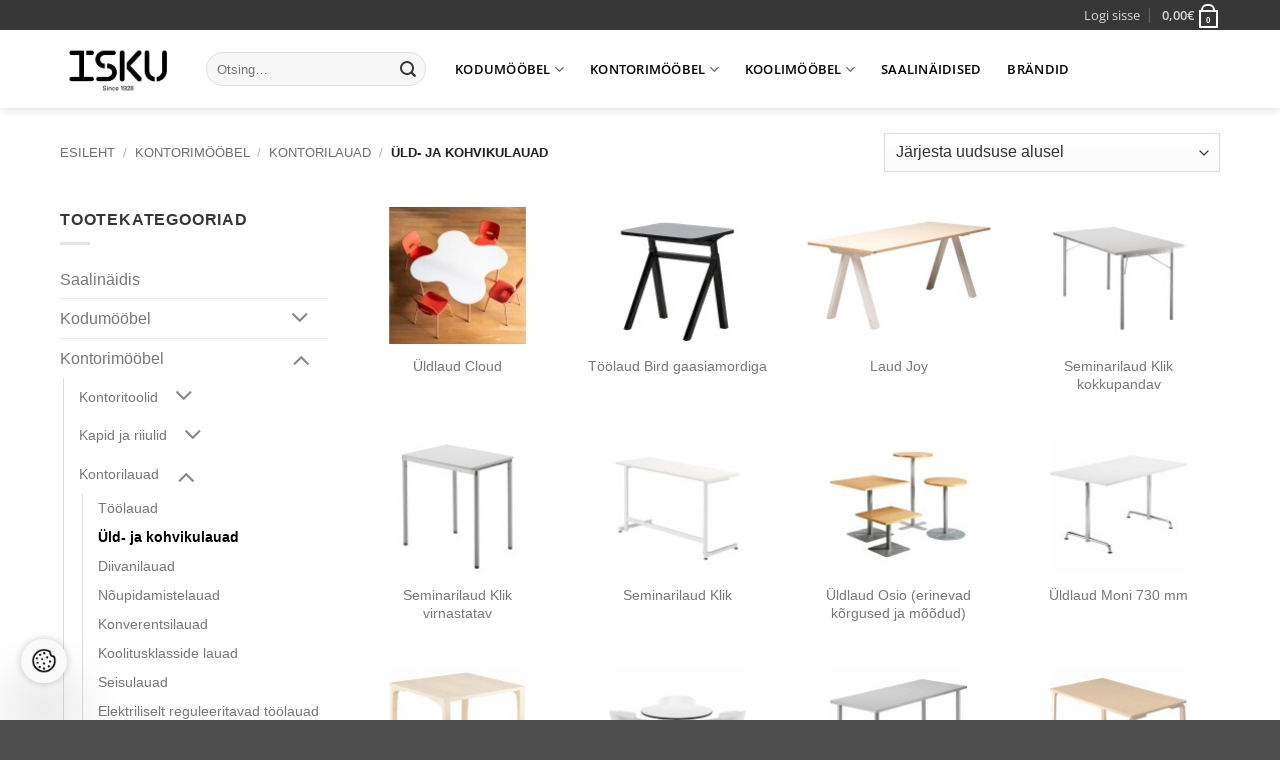

--- FILE ---
content_type: text/html; charset=UTF-8
request_url: https://isku.ee/tootekategooria/kontorimoobel/lauad/uld-ja-kohvikulauad/
body_size: 32001
content:
<!DOCTYPE html>
<html lang="et" class="loading-site no-js">
<head>
	<meta charset="UTF-8" />
	<link rel="profile" href="https://gmpg.org/xfn/11" />
	<link rel="pingback" href="https://isku.ee/xmlrpc.php" />

	<script>(function(html){html.className = html.className.replace(/\bno-js\b/,'js')})(document.documentElement);</script>
<meta name='robots' content='index, follow, max-image-preview:large, max-snippet:-1, max-video-preview:-1' />

<!-- Google Tag Manager for WordPress by gtm4wp.com -->
<script data-cfasync="false" data-pagespeed-no-defer>
	var gtm4wp_datalayer_name = "dataLayer";
	var dataLayer = dataLayer || [];
	const gtm4wp_use_sku_instead = 0;
	const gtm4wp_currency = 'EUR';
	const gtm4wp_product_per_impression = 10;
	const gtm4wp_clear_ecommerce = true;
	const gtm4wp_datalayer_max_timeout = 2000;
</script>
<!-- End Google Tag Manager for WordPress by gtm4wp.com -->	<!-- Google Tag Manager -->
	<script>
	(function(w,d,s,l,i){w[l]=w[l]||[];w[l].push({'gtm.start':
	new Date().getTime(),event:'gtm.js'});var f=d.getElementsByTagName(s)[0],
	j=d.createElement(s),dl=l!='dataLayer'?'&l='+l:'';j.async=true;j.src=
	'https://www.googletagmanager.com/gtm.js?id='+i+dl;f.parentNode.insertBefore(j,f);
	})(window,document,'script','dataLayer','GTM-T5D4SHZ');
	</script>
	<!-- End Google Tag Manager -->
	<meta name="viewport" content="width=device-width, initial-scale=1" />
	<!-- This site is optimized with the Yoast SEO plugin v26.6 - https://yoast.com/wordpress/plugins/seo/ -->
	<title>Üld- ja kohvikulauad - tootevalik - Isku Baltics OÜ</title>
<link data-rocket-prefetch href="https://www.googletagmanager.com" rel="dns-prefetch">
<link data-rocket-prefetch href="https://www.gstatic.com" rel="dns-prefetch">
<link data-rocket-prefetch href="https://www.salesmanago.pl" rel="dns-prefetch">
<link data-rocket-prefetch href="https://connect.facebook.net" rel="dns-prefetch">
<link data-rocket-prefetch href="https://www.google.com" rel="dns-prefetch">
<link data-rocket-prefetch href="https://storage.googleapis.com" rel="dns-prefetch">
<link data-rocket-prefetch href="https://analytics.ahrefs.com" rel="dns-prefetch">
<link data-rocket-prefetch href="https://core.noguess.co" rel="dns-prefetch">
<link data-rocket-prefetch href="" rel="dns-prefetch">
<link data-rocket-prefetch href="https://googleads.g.doubleclick.net" rel="dns-prefetch">
<link data-rocket-prefetch href="https://cdn.jsdelivr.net" rel="dns-prefetch"><link rel="preload" data-rocket-preload as="image" href="https://isku.ee/wp-content/uploads/2025/10/1-1-768x768-1-201x136.jpg" imagesrcset="https://isku.ee/wp-content/uploads/2025/10/1-1-768x768-1-201x136.jpg 201w, https://isku.ee/wp-content/uploads/2025/10/1-1-768x768-1-500x335.jpg 500w" imagesizes="(max-width: 201px) 100vw, 201px" fetchpriority="high">
	<link rel="canonical" href="https://isku.ee/tootekategooria/kontorimoobel/lauad/uld-ja-kohvikulauad/" />
	<meta property="og:locale" content="et_EE" />
	<meta property="og:type" content="article" />
	<meta property="og:title" content="Üld- ja kohvikulauad - tootevalik - Isku Baltics OÜ" />
	<meta property="og:url" content="https://isku.ee/tootekategooria/kontorimoobel/lauad/uld-ja-kohvikulauad/" />
	<meta property="og:site_name" content="Isku Baltics OÜ" />
	<meta name="twitter:card" content="summary_large_image" />
	<script type="application/ld+json" class="yoast-schema-graph">{"@context":"https://schema.org","@graph":[{"@type":"CollectionPage","@id":"https://isku.ee/tootekategooria/kontorimoobel/lauad/uld-ja-kohvikulauad/","url":"https://isku.ee/tootekategooria/kontorimoobel/lauad/uld-ja-kohvikulauad/","name":"Üld- ja kohvikulauad - tootevalik - Isku Baltics OÜ","isPartOf":{"@id":"https://isku.ee/#website"},"primaryImageOfPage":{"@id":"https://isku.ee/tootekategooria/kontorimoobel/lauad/uld-ja-kohvikulauad/#primaryimage"},"image":{"@id":"https://isku.ee/tootekategooria/kontorimoobel/lauad/uld-ja-kohvikulauad/#primaryimage"},"thumbnailUrl":"https://isku.ee/wp-content/uploads/2025/10/1-1-768x768-1.jpg","breadcrumb":{"@id":"https://isku.ee/tootekategooria/kontorimoobel/lauad/uld-ja-kohvikulauad/#breadcrumb"},"inLanguage":"et"},{"@type":"ImageObject","inLanguage":"et","@id":"https://isku.ee/tootekategooria/kontorimoobel/lauad/uld-ja-kohvikulauad/#primaryimage","url":"https://isku.ee/wp-content/uploads/2025/10/1-1-768x768-1.jpg","contentUrl":"https://isku.ee/wp-content/uploads/2025/10/1-1-768x768-1.jpg","width":768,"height":768},{"@type":"BreadcrumbList","@id":"https://isku.ee/tootekategooria/kontorimoobel/lauad/uld-ja-kohvikulauad/#breadcrumb","itemListElement":[{"@type":"ListItem","position":1,"name":"Esileht","item":"https://isku.ee/"},{"@type":"ListItem","position":2,"name":"Kontorimööbel","item":"https://isku.ee/tootekategooria/kontorimoobel/"},{"@type":"ListItem","position":3,"name":"Kontorilauad","item":"https://isku.ee/tootekategooria/kontorimoobel/lauad/"},{"@type":"ListItem","position":4,"name":"Üld- ja kohvikulauad"}]},{"@type":"WebSite","@id":"https://isku.ee/#website","url":"https://isku.ee/","name":"Isku Baltics OÜ","description":"Mööbel Iskust -Mööblikauplus Isku","publisher":{"@id":"https://isku.ee/#organization"},"potentialAction":[{"@type":"SearchAction","target":{"@type":"EntryPoint","urlTemplate":"https://isku.ee/?s={search_term_string}"},"query-input":{"@type":"PropertyValueSpecification","valueRequired":true,"valueName":"search_term_string"}}],"inLanguage":"et"},{"@type":"Organization","@id":"https://isku.ee/#organization","name":"Isku Baltics OÜ","url":"https://isku.ee/","logo":{"@type":"ImageObject","inLanguage":"et","@id":"https://isku.ee/#/schema/logo/image/","url":"https://isku.ee/wp-content/uploads/2019/03/logo.png","contentUrl":"https://isku.ee/wp-content/uploads/2019/03/logo.png","width":125,"height":53,"caption":"Isku Baltics OÜ"},"image":{"@id":"https://isku.ee/#/schema/logo/image/"}}]}</script>
	<!-- / Yoast SEO plugin. -->


<script type='application/javascript'  id='pys-version-script'>console.log('PixelYourSite Free version 11.1.5.1');</script>
<link rel='dns-prefetch' href='//www.google.com' />

<link rel='prefetch' href='https://isku.ee/wp-content/themes/flatsome/assets/js/flatsome.js?ver=e2eddd6c228105dac048' />
<link rel='prefetch' href='https://isku.ee/wp-content/themes/flatsome/assets/js/chunk.slider.js?ver=3.20.4' />
<link rel='prefetch' href='https://isku.ee/wp-content/themes/flatsome/assets/js/chunk.popups.js?ver=3.20.4' />
<link rel='prefetch' href='https://isku.ee/wp-content/themes/flatsome/assets/js/chunk.tooltips.js?ver=3.20.4' />
<link rel='prefetch' href='https://isku.ee/wp-content/themes/flatsome/assets/js/woocommerce.js?ver=1c9be63d628ff7c3ff4c' />
<link rel="alternate" type="application/rss+xml" title="Isku Baltics OÜ &raquo; RSS" href="https://isku.ee/feed/" />
<link rel="alternate" type="application/rss+xml" title="Isku Baltics OÜ &raquo; Kommentaaride RSS" href="https://isku.ee/comments/feed/" />
<link rel="alternate" type="application/rss+xml" title="Isku Baltics OÜ &raquo; Üld- ja kohvikulauad Kategooria uudisevoog" href="https://isku.ee/tootekategooria/kontorimoobel/lauad/uld-ja-kohvikulauad/feed/" />
<link id='omgf-preload-0' rel='preload' href='//isku.ee/wp-content/uploads/omgf/xts-google-fonts/lato-normal-400.woff2?ver=1665997025' as='font' type='font/woff2' crossorigin />
<link id='omgf-preload-1' rel='preload' href='//isku.ee/wp-content/uploads/omgf/xts-google-fonts/lato-normal-700.woff2?ver=1665997025' as='font' type='font/woff2' crossorigin />
<link id='omgf-preload-2' rel='preload' href='//isku.ee/wp-content/uploads/omgf/xts-google-fonts/lato-normal-900.woff2?ver=1665997025' as='font' type='font/woff2' crossorigin />
<style id='wp-img-auto-sizes-contain-inline-css' type='text/css'>
img:is([sizes=auto i],[sizes^="auto," i]){contain-intrinsic-size:3000px 1500px}
/*# sourceURL=wp-img-auto-sizes-contain-inline-css */
</style>
<style id='wp-emoji-styles-inline-css' type='text/css'>

	img.wp-smiley, img.emoji {
		display: inline !important;
		border: none !important;
		box-shadow: none !important;
		height: 1em !important;
		width: 1em !important;
		margin: 0 0.07em !important;
		vertical-align: -0.1em !important;
		background: none !important;
		padding: 0 !important;
	}
/*# sourceURL=wp-emoji-styles-inline-css */
</style>
<style id='wp-block-library-inline-css' type='text/css'>
:root{--wp-block-synced-color:#7a00df;--wp-block-synced-color--rgb:122,0,223;--wp-bound-block-color:var(--wp-block-synced-color);--wp-editor-canvas-background:#ddd;--wp-admin-theme-color:#007cba;--wp-admin-theme-color--rgb:0,124,186;--wp-admin-theme-color-darker-10:#006ba1;--wp-admin-theme-color-darker-10--rgb:0,107,160.5;--wp-admin-theme-color-darker-20:#005a87;--wp-admin-theme-color-darker-20--rgb:0,90,135;--wp-admin-border-width-focus:2px}@media (min-resolution:192dpi){:root{--wp-admin-border-width-focus:1.5px}}.wp-element-button{cursor:pointer}:root .has-very-light-gray-background-color{background-color:#eee}:root .has-very-dark-gray-background-color{background-color:#313131}:root .has-very-light-gray-color{color:#eee}:root .has-very-dark-gray-color{color:#313131}:root .has-vivid-green-cyan-to-vivid-cyan-blue-gradient-background{background:linear-gradient(135deg,#00d084,#0693e3)}:root .has-purple-crush-gradient-background{background:linear-gradient(135deg,#34e2e4,#4721fb 50%,#ab1dfe)}:root .has-hazy-dawn-gradient-background{background:linear-gradient(135deg,#faaca8,#dad0ec)}:root .has-subdued-olive-gradient-background{background:linear-gradient(135deg,#fafae1,#67a671)}:root .has-atomic-cream-gradient-background{background:linear-gradient(135deg,#fdd79a,#004a59)}:root .has-nightshade-gradient-background{background:linear-gradient(135deg,#330968,#31cdcf)}:root .has-midnight-gradient-background{background:linear-gradient(135deg,#020381,#2874fc)}:root{--wp--preset--font-size--normal:16px;--wp--preset--font-size--huge:42px}.has-regular-font-size{font-size:1em}.has-larger-font-size{font-size:2.625em}.has-normal-font-size{font-size:var(--wp--preset--font-size--normal)}.has-huge-font-size{font-size:var(--wp--preset--font-size--huge)}.has-text-align-center{text-align:center}.has-text-align-left{text-align:left}.has-text-align-right{text-align:right}.has-fit-text{white-space:nowrap!important}#end-resizable-editor-section{display:none}.aligncenter{clear:both}.items-justified-left{justify-content:flex-start}.items-justified-center{justify-content:center}.items-justified-right{justify-content:flex-end}.items-justified-space-between{justify-content:space-between}.screen-reader-text{border:0;clip-path:inset(50%);height:1px;margin:-1px;overflow:hidden;padding:0;position:absolute;width:1px;word-wrap:normal!important}.screen-reader-text:focus{background-color:#ddd;clip-path:none;color:#444;display:block;font-size:1em;height:auto;left:5px;line-height:normal;padding:15px 23px 14px;text-decoration:none;top:5px;width:auto;z-index:100000}html :where(.has-border-color){border-style:solid}html :where([style*=border-top-color]){border-top-style:solid}html :where([style*=border-right-color]){border-right-style:solid}html :where([style*=border-bottom-color]){border-bottom-style:solid}html :where([style*=border-left-color]){border-left-style:solid}html :where([style*=border-width]){border-style:solid}html :where([style*=border-top-width]){border-top-style:solid}html :where([style*=border-right-width]){border-right-style:solid}html :where([style*=border-bottom-width]){border-bottom-style:solid}html :where([style*=border-left-width]){border-left-style:solid}html :where(img[class*=wp-image-]){height:auto;max-width:100%}:where(figure){margin:0 0 1em}html :where(.is-position-sticky){--wp-admin--admin-bar--position-offset:var(--wp-admin--admin-bar--height,0px)}@media screen and (max-width:600px){html :where(.is-position-sticky){--wp-admin--admin-bar--position-offset:0px}}

/*# sourceURL=wp-block-library-inline-css */
</style><link data-minify="1" rel='stylesheet' id='wc-blocks-style-css' href='https://isku.ee/wp-content/cache/min/1/wp-content/plugins/woocommerce/assets/client/blocks/wc-blocks.css?ver=1766387860' type='text/css' media='all' />
<style id='global-styles-inline-css' type='text/css'>
:root{--wp--preset--aspect-ratio--square: 1;--wp--preset--aspect-ratio--4-3: 4/3;--wp--preset--aspect-ratio--3-4: 3/4;--wp--preset--aspect-ratio--3-2: 3/2;--wp--preset--aspect-ratio--2-3: 2/3;--wp--preset--aspect-ratio--16-9: 16/9;--wp--preset--aspect-ratio--9-16: 9/16;--wp--preset--color--black: #000000;--wp--preset--color--cyan-bluish-gray: #abb8c3;--wp--preset--color--white: #ffffff;--wp--preset--color--pale-pink: #f78da7;--wp--preset--color--vivid-red: #cf2e2e;--wp--preset--color--luminous-vivid-orange: #ff6900;--wp--preset--color--luminous-vivid-amber: #fcb900;--wp--preset--color--light-green-cyan: #7bdcb5;--wp--preset--color--vivid-green-cyan: #00d084;--wp--preset--color--pale-cyan-blue: #8ed1fc;--wp--preset--color--vivid-cyan-blue: #0693e3;--wp--preset--color--vivid-purple: #9b51e0;--wp--preset--color--primary: #373737;--wp--preset--color--secondary: #ed2da5;--wp--preset--color--success: #627D47;--wp--preset--color--alert: #b20000;--wp--preset--gradient--vivid-cyan-blue-to-vivid-purple: linear-gradient(135deg,rgb(6,147,227) 0%,rgb(155,81,224) 100%);--wp--preset--gradient--light-green-cyan-to-vivid-green-cyan: linear-gradient(135deg,rgb(122,220,180) 0%,rgb(0,208,130) 100%);--wp--preset--gradient--luminous-vivid-amber-to-luminous-vivid-orange: linear-gradient(135deg,rgb(252,185,0) 0%,rgb(255,105,0) 100%);--wp--preset--gradient--luminous-vivid-orange-to-vivid-red: linear-gradient(135deg,rgb(255,105,0) 0%,rgb(207,46,46) 100%);--wp--preset--gradient--very-light-gray-to-cyan-bluish-gray: linear-gradient(135deg,rgb(238,238,238) 0%,rgb(169,184,195) 100%);--wp--preset--gradient--cool-to-warm-spectrum: linear-gradient(135deg,rgb(74,234,220) 0%,rgb(151,120,209) 20%,rgb(207,42,186) 40%,rgb(238,44,130) 60%,rgb(251,105,98) 80%,rgb(254,248,76) 100%);--wp--preset--gradient--blush-light-purple: linear-gradient(135deg,rgb(255,206,236) 0%,rgb(152,150,240) 100%);--wp--preset--gradient--blush-bordeaux: linear-gradient(135deg,rgb(254,205,165) 0%,rgb(254,45,45) 50%,rgb(107,0,62) 100%);--wp--preset--gradient--luminous-dusk: linear-gradient(135deg,rgb(255,203,112) 0%,rgb(199,81,192) 50%,rgb(65,88,208) 100%);--wp--preset--gradient--pale-ocean: linear-gradient(135deg,rgb(255,245,203) 0%,rgb(182,227,212) 50%,rgb(51,167,181) 100%);--wp--preset--gradient--electric-grass: linear-gradient(135deg,rgb(202,248,128) 0%,rgb(113,206,126) 100%);--wp--preset--gradient--midnight: linear-gradient(135deg,rgb(2,3,129) 0%,rgb(40,116,252) 100%);--wp--preset--font-size--small: 13px;--wp--preset--font-size--medium: 20px;--wp--preset--font-size--large: 36px;--wp--preset--font-size--x-large: 42px;--wp--preset--spacing--20: 0.44rem;--wp--preset--spacing--30: 0.67rem;--wp--preset--spacing--40: 1rem;--wp--preset--spacing--50: 1.5rem;--wp--preset--spacing--60: 2.25rem;--wp--preset--spacing--70: 3.38rem;--wp--preset--spacing--80: 5.06rem;--wp--preset--shadow--natural: 6px 6px 9px rgba(0, 0, 0, 0.2);--wp--preset--shadow--deep: 12px 12px 50px rgba(0, 0, 0, 0.4);--wp--preset--shadow--sharp: 6px 6px 0px rgba(0, 0, 0, 0.2);--wp--preset--shadow--outlined: 6px 6px 0px -3px rgb(255, 255, 255), 6px 6px rgb(0, 0, 0);--wp--preset--shadow--crisp: 6px 6px 0px rgb(0, 0, 0);}:where(body) { margin: 0; }.wp-site-blocks > .alignleft { float: left; margin-right: 2em; }.wp-site-blocks > .alignright { float: right; margin-left: 2em; }.wp-site-blocks > .aligncenter { justify-content: center; margin-left: auto; margin-right: auto; }:where(.is-layout-flex){gap: 0.5em;}:where(.is-layout-grid){gap: 0.5em;}.is-layout-flow > .alignleft{float: left;margin-inline-start: 0;margin-inline-end: 2em;}.is-layout-flow > .alignright{float: right;margin-inline-start: 2em;margin-inline-end: 0;}.is-layout-flow > .aligncenter{margin-left: auto !important;margin-right: auto !important;}.is-layout-constrained > .alignleft{float: left;margin-inline-start: 0;margin-inline-end: 2em;}.is-layout-constrained > .alignright{float: right;margin-inline-start: 2em;margin-inline-end: 0;}.is-layout-constrained > .aligncenter{margin-left: auto !important;margin-right: auto !important;}.is-layout-constrained > :where(:not(.alignleft):not(.alignright):not(.alignfull)){margin-left: auto !important;margin-right: auto !important;}body .is-layout-flex{display: flex;}.is-layout-flex{flex-wrap: wrap;align-items: center;}.is-layout-flex > :is(*, div){margin: 0;}body .is-layout-grid{display: grid;}.is-layout-grid > :is(*, div){margin: 0;}body{padding-top: 0px;padding-right: 0px;padding-bottom: 0px;padding-left: 0px;}a:where(:not(.wp-element-button)){text-decoration: none;}:root :where(.wp-element-button, .wp-block-button__link){background-color: #32373c;border-width: 0;color: #fff;font-family: inherit;font-size: inherit;font-style: inherit;font-weight: inherit;letter-spacing: inherit;line-height: inherit;padding-top: calc(0.667em + 2px);padding-right: calc(1.333em + 2px);padding-bottom: calc(0.667em + 2px);padding-left: calc(1.333em + 2px);text-decoration: none;text-transform: inherit;}.has-black-color{color: var(--wp--preset--color--black) !important;}.has-cyan-bluish-gray-color{color: var(--wp--preset--color--cyan-bluish-gray) !important;}.has-white-color{color: var(--wp--preset--color--white) !important;}.has-pale-pink-color{color: var(--wp--preset--color--pale-pink) !important;}.has-vivid-red-color{color: var(--wp--preset--color--vivid-red) !important;}.has-luminous-vivid-orange-color{color: var(--wp--preset--color--luminous-vivid-orange) !important;}.has-luminous-vivid-amber-color{color: var(--wp--preset--color--luminous-vivid-amber) !important;}.has-light-green-cyan-color{color: var(--wp--preset--color--light-green-cyan) !important;}.has-vivid-green-cyan-color{color: var(--wp--preset--color--vivid-green-cyan) !important;}.has-pale-cyan-blue-color{color: var(--wp--preset--color--pale-cyan-blue) !important;}.has-vivid-cyan-blue-color{color: var(--wp--preset--color--vivid-cyan-blue) !important;}.has-vivid-purple-color{color: var(--wp--preset--color--vivid-purple) !important;}.has-primary-color{color: var(--wp--preset--color--primary) !important;}.has-secondary-color{color: var(--wp--preset--color--secondary) !important;}.has-success-color{color: var(--wp--preset--color--success) !important;}.has-alert-color{color: var(--wp--preset--color--alert) !important;}.has-black-background-color{background-color: var(--wp--preset--color--black) !important;}.has-cyan-bluish-gray-background-color{background-color: var(--wp--preset--color--cyan-bluish-gray) !important;}.has-white-background-color{background-color: var(--wp--preset--color--white) !important;}.has-pale-pink-background-color{background-color: var(--wp--preset--color--pale-pink) !important;}.has-vivid-red-background-color{background-color: var(--wp--preset--color--vivid-red) !important;}.has-luminous-vivid-orange-background-color{background-color: var(--wp--preset--color--luminous-vivid-orange) !important;}.has-luminous-vivid-amber-background-color{background-color: var(--wp--preset--color--luminous-vivid-amber) !important;}.has-light-green-cyan-background-color{background-color: var(--wp--preset--color--light-green-cyan) !important;}.has-vivid-green-cyan-background-color{background-color: var(--wp--preset--color--vivid-green-cyan) !important;}.has-pale-cyan-blue-background-color{background-color: var(--wp--preset--color--pale-cyan-blue) !important;}.has-vivid-cyan-blue-background-color{background-color: var(--wp--preset--color--vivid-cyan-blue) !important;}.has-vivid-purple-background-color{background-color: var(--wp--preset--color--vivid-purple) !important;}.has-primary-background-color{background-color: var(--wp--preset--color--primary) !important;}.has-secondary-background-color{background-color: var(--wp--preset--color--secondary) !important;}.has-success-background-color{background-color: var(--wp--preset--color--success) !important;}.has-alert-background-color{background-color: var(--wp--preset--color--alert) !important;}.has-black-border-color{border-color: var(--wp--preset--color--black) !important;}.has-cyan-bluish-gray-border-color{border-color: var(--wp--preset--color--cyan-bluish-gray) !important;}.has-white-border-color{border-color: var(--wp--preset--color--white) !important;}.has-pale-pink-border-color{border-color: var(--wp--preset--color--pale-pink) !important;}.has-vivid-red-border-color{border-color: var(--wp--preset--color--vivid-red) !important;}.has-luminous-vivid-orange-border-color{border-color: var(--wp--preset--color--luminous-vivid-orange) !important;}.has-luminous-vivid-amber-border-color{border-color: var(--wp--preset--color--luminous-vivid-amber) !important;}.has-light-green-cyan-border-color{border-color: var(--wp--preset--color--light-green-cyan) !important;}.has-vivid-green-cyan-border-color{border-color: var(--wp--preset--color--vivid-green-cyan) !important;}.has-pale-cyan-blue-border-color{border-color: var(--wp--preset--color--pale-cyan-blue) !important;}.has-vivid-cyan-blue-border-color{border-color: var(--wp--preset--color--vivid-cyan-blue) !important;}.has-vivid-purple-border-color{border-color: var(--wp--preset--color--vivid-purple) !important;}.has-primary-border-color{border-color: var(--wp--preset--color--primary) !important;}.has-secondary-border-color{border-color: var(--wp--preset--color--secondary) !important;}.has-success-border-color{border-color: var(--wp--preset--color--success) !important;}.has-alert-border-color{border-color: var(--wp--preset--color--alert) !important;}.has-vivid-cyan-blue-to-vivid-purple-gradient-background{background: var(--wp--preset--gradient--vivid-cyan-blue-to-vivid-purple) !important;}.has-light-green-cyan-to-vivid-green-cyan-gradient-background{background: var(--wp--preset--gradient--light-green-cyan-to-vivid-green-cyan) !important;}.has-luminous-vivid-amber-to-luminous-vivid-orange-gradient-background{background: var(--wp--preset--gradient--luminous-vivid-amber-to-luminous-vivid-orange) !important;}.has-luminous-vivid-orange-to-vivid-red-gradient-background{background: var(--wp--preset--gradient--luminous-vivid-orange-to-vivid-red) !important;}.has-very-light-gray-to-cyan-bluish-gray-gradient-background{background: var(--wp--preset--gradient--very-light-gray-to-cyan-bluish-gray) !important;}.has-cool-to-warm-spectrum-gradient-background{background: var(--wp--preset--gradient--cool-to-warm-spectrum) !important;}.has-blush-light-purple-gradient-background{background: var(--wp--preset--gradient--blush-light-purple) !important;}.has-blush-bordeaux-gradient-background{background: var(--wp--preset--gradient--blush-bordeaux) !important;}.has-luminous-dusk-gradient-background{background: var(--wp--preset--gradient--luminous-dusk) !important;}.has-pale-ocean-gradient-background{background: var(--wp--preset--gradient--pale-ocean) !important;}.has-electric-grass-gradient-background{background: var(--wp--preset--gradient--electric-grass) !important;}.has-midnight-gradient-background{background: var(--wp--preset--gradient--midnight) !important;}.has-small-font-size{font-size: var(--wp--preset--font-size--small) !important;}.has-medium-font-size{font-size: var(--wp--preset--font-size--medium) !important;}.has-large-font-size{font-size: var(--wp--preset--font-size--large) !important;}.has-x-large-font-size{font-size: var(--wp--preset--font-size--x-large) !important;}
/*# sourceURL=global-styles-inline-css */
</style>

<link rel='stylesheet' id='iconic-was-styles-css' href='https://isku.ee/wp-content/plugins/iconic-woo-attribute-swatches-premium/assets/frontend/css/main.min.css?ver=1.21.1' type='text/css' media='all' />
<link rel='stylesheet' id='iconic-was-flatsome-styles-css' href='https://isku.ee/wp-content/plugins/iconic-woo-attribute-swatches-premium/assets/frontend/css/flatsome.min.css?ver=1.21.1' type='text/css' media='all' />
<link data-minify="1" rel='stylesheet' id='uaf_client_css-css' href='https://isku.ee/wp-content/cache/min/1/wp-content/uploads/useanyfont/uaf.css?ver=1766387860' type='text/css' media='all' />
<style id='woocommerce-inline-inline-css' type='text/css'>
.woocommerce form .form-row .required { visibility: visible; }
/*# sourceURL=woocommerce-inline-inline-css */
</style>
<link data-minify="1" rel='stylesheet' id='woo_discount_pro_style-css' href='https://isku.ee/wp-content/cache/min/1/wp-content/plugins/woo-discount-rules-pro/Assets/Css/awdr_style.css?ver=1766387860' type='text/css' media='all' />
<link data-minify="1" rel='stylesheet' id='flatsome-main-css' href='https://isku.ee/wp-content/cache/min/1/wp-content/themes/flatsome/assets/css/flatsome.css?ver=1766387860' type='text/css' media='all' />
<style id='flatsome-main-inline-css' type='text/css'>
@font-face {
				font-family: "fl-icons";
				font-display: block;
				src: url(https://isku.ee/wp-content/themes/flatsome/assets/css/icons/fl-icons.eot?v=3.20.4);
				src:
					url(https://isku.ee/wp-content/themes/flatsome/assets/css/icons/fl-icons.eot#iefix?v=3.20.4) format("embedded-opentype"),
					url(https://isku.ee/wp-content/themes/flatsome/assets/css/icons/fl-icons.woff2?v=3.20.4) format("woff2"),
					url(https://isku.ee/wp-content/themes/flatsome/assets/css/icons/fl-icons.ttf?v=3.20.4) format("truetype"),
					url(https://isku.ee/wp-content/themes/flatsome/assets/css/icons/fl-icons.woff?v=3.20.4) format("woff"),
					url(https://isku.ee/wp-content/themes/flatsome/assets/css/icons/fl-icons.svg?v=3.20.4#fl-icons) format("svg");
			}
/*# sourceURL=flatsome-main-inline-css */
</style>
<link data-minify="1" rel='stylesheet' id='flatsome-shop-css' href='https://isku.ee/wp-content/cache/min/1/wp-content/themes/flatsome/assets/css/flatsome-shop.css?ver=1766387860' type='text/css' media='all' />
<link rel='stylesheet' id='flatsome-style-css' href='https://isku.ee/wp-content/themes/isku-eesti/style.css?ver=3.0' type='text/css' media='all' />
<script type="text/javascript" src="https://isku.ee/wp-includes/js/jquery/jquery.min.js?ver=3.7.1" id="jquery-core-js"></script>
<script type="text/javascript" src="https://isku.ee/wp-includes/js/jquery/jquery-migrate.min.js?ver=3.4.1" id="jquery-migrate-js" data-rocket-defer defer></script>
<script type="text/javascript" src="https://isku.ee/wp-content/plugins/recaptcha-woo/js/rcfwc.js?ver=1.0" id="rcfwc-js-js" defer="defer" data-wp-strategy="defer"></script>
<script type="text/javascript" src="https://www.google.com/recaptcha/api.js?hl=et" id="recaptcha-js" defer="defer" data-wp-strategy="defer"></script>
<script type="text/javascript" src="https://isku.ee/wp-content/plugins/woocommerce/assets/js/jquery-blockui/jquery.blockUI.min.js?ver=2.7.0-wc.10.4.3" id="wc-jquery-blockui-js" data-wp-strategy="defer" data-rocket-defer defer></script>
<script type="text/javascript" id="wc-add-to-cart-js-extra">
/* <![CDATA[ */
var wc_add_to_cart_params = {"ajax_url":"/wp-admin/admin-ajax.php","wc_ajax_url":"/?wc-ajax=%%endpoint%%","i18n_view_cart":"Vaata ostukorvi","cart_url":"https://isku.ee/ostukorv/","is_cart":"","cart_redirect_after_add":"no"};
//# sourceURL=wc-add-to-cart-js-extra
/* ]]> */
</script>
<script type="text/javascript" src="https://isku.ee/wp-content/plugins/woocommerce/assets/js/frontend/add-to-cart.min.js?ver=10.4.3" id="wc-add-to-cart-js" defer="defer" data-wp-strategy="defer"></script>
<script type="text/javascript" src="https://isku.ee/wp-content/plugins/woocommerce/assets/js/js-cookie/js.cookie.min.js?ver=2.1.4-wc.10.4.3" id="wc-js-cookie-js" data-wp-strategy="defer" data-rocket-defer defer></script>
<script type="text/javascript" src="https://isku.ee/wp-content/plugins/woo-lhv-hire-purchase/assets/js/checkout.js?ver=6.9" id="lhv-hire-purchase-js" data-rocket-defer defer></script>
<script type="text/javascript" src="https://isku.ee/wp-content/plugins/pixelyoursite/dist/scripts/jquery.bind-first-0.2.3.min.js?ver=0.2.3" id="jquery-bind-first-js" data-rocket-defer defer></script>
<script type="text/javascript" src="https://isku.ee/wp-content/plugins/pixelyoursite/dist/scripts/js.cookie-2.1.3.min.js?ver=2.1.3" id="js-cookie-pys-js" data-rocket-defer defer></script>
<script type="text/javascript" src="https://isku.ee/wp-content/plugins/pixelyoursite/dist/scripts/tld.min.js?ver=2.3.1" id="js-tld-js" data-rocket-defer defer></script>
<script type="text/javascript" id="pys-js-extra">
/* <![CDATA[ */
var pysOptions = {"staticEvents":{"facebook":{"woo_view_category":[{"delay":0,"type":"static","name":"ViewCategory","pixelIds":["9536673083090300"],"eventID":"bb584c78-a4e8-4044-88b5-7aacee59e7d6","params":{"content_type":"product","content_category":"Kontorilauad, Kontorim\u00f6\u00f6bel","content_name":"\u00dcld- ja kohvikulauad","content_ids":["33757","33772","84751","BIRD","Cloud"],"page_title":"\u00dcld- ja kohvikulauad","post_type":"product_cat","post_id":232,"plugin":"PixelYourSite","user_role":"guest","event_url":"isku.ee/tootekategooria/kontorimoobel/lauad/uld-ja-kohvikulauad/"},"e_id":"woo_view_category","ids":[],"hasTimeWindow":false,"timeWindow":0,"woo_order":"","edd_order":""}],"init_event":[{"delay":0,"type":"static","ajaxFire":false,"name":"PageView","pixelIds":["9536673083090300"],"eventID":"dbc6a26f-09ff-4490-952b-15f63792a700","params":{"page_title":"\u00dcld- ja kohvikulauad","post_type":"product_cat","post_id":232,"plugin":"PixelYourSite","user_role":"guest","event_url":"isku.ee/tootekategooria/kontorimoobel/lauad/uld-ja-kohvikulauad/"},"e_id":"init_event","ids":[],"hasTimeWindow":false,"timeWindow":0,"woo_order":"","edd_order":""}]}},"dynamicEvents":[],"triggerEvents":[],"triggerEventTypes":[],"facebook":{"pixelIds":["9536673083090300"],"advancedMatching":[],"advancedMatchingEnabled":false,"removeMetadata":true,"wooVariableAsSimple":false,"serverApiEnabled":false,"wooCRSendFromServer":false,"send_external_id":null,"enabled_medical":false,"do_not_track_medical_param":["event_url","post_title","page_title","landing_page","content_name","categories","category_name","tags"],"meta_ldu":false},"debug":"","siteUrl":"https://isku.ee","ajaxUrl":"https://isku.ee/wp-admin/admin-ajax.php","ajax_event":"5677c33d78","enable_remove_download_url_param":"1","cookie_duration":"7","last_visit_duration":"60","enable_success_send_form":"","ajaxForServerEvent":"1","ajaxForServerStaticEvent":"1","useSendBeacon":"1","send_external_id":"1","external_id_expire":"180","track_cookie_for_subdomains":"1","google_consent_mode":"1","gdpr":{"ajax_enabled":false,"all_disabled_by_api":false,"facebook_disabled_by_api":false,"analytics_disabled_by_api":false,"google_ads_disabled_by_api":false,"pinterest_disabled_by_api":false,"bing_disabled_by_api":false,"reddit_disabled_by_api":false,"externalID_disabled_by_api":false,"facebook_prior_consent_enabled":true,"analytics_prior_consent_enabled":true,"google_ads_prior_consent_enabled":null,"pinterest_prior_consent_enabled":true,"bing_prior_consent_enabled":true,"cookiebot_integration_enabled":false,"cookiebot_facebook_consent_category":"marketing","cookiebot_analytics_consent_category":"statistics","cookiebot_tiktok_consent_category":"marketing","cookiebot_google_ads_consent_category":"marketing","cookiebot_pinterest_consent_category":"marketing","cookiebot_bing_consent_category":"marketing","consent_magic_integration_enabled":false,"real_cookie_banner_integration_enabled":false,"cookie_notice_integration_enabled":false,"cookie_law_info_integration_enabled":false,"analytics_storage":{"enabled":true,"value":"granted","filter":false},"ad_storage":{"enabled":true,"value":"granted","filter":false},"ad_user_data":{"enabled":true,"value":"granted","filter":false},"ad_personalization":{"enabled":true,"value":"granted","filter":false}},"cookie":{"disabled_all_cookie":false,"disabled_start_session_cookie":false,"disabled_advanced_form_data_cookie":false,"disabled_landing_page_cookie":false,"disabled_first_visit_cookie":false,"disabled_trafficsource_cookie":false,"disabled_utmTerms_cookie":false,"disabled_utmId_cookie":false},"tracking_analytics":{"TrafficSource":"direct","TrafficLanding":"undefined","TrafficUtms":[],"TrafficUtmsId":[]},"GATags":{"ga_datalayer_type":"default","ga_datalayer_name":"dataLayerPYS"},"woo":{"enabled":true,"enabled_save_data_to_orders":true,"addToCartOnButtonEnabled":true,"addToCartOnButtonValueEnabled":true,"addToCartOnButtonValueOption":"price","singleProductId":null,"removeFromCartSelector":"form.woocommerce-cart-form .remove","addToCartCatchMethod":"add_cart_hook","is_order_received_page":false,"containOrderId":false},"edd":{"enabled":false},"cache_bypass":"1769247839"};
//# sourceURL=pys-js-extra
/* ]]> */
</script>
<script type="text/javascript" src="https://isku.ee/wp-content/plugins/pixelyoursite/dist/scripts/public.js?ver=11.1.5.1" id="pys-js" data-rocket-defer defer></script>
<link rel="https://api.w.org/" href="https://isku.ee/wp-json/" /><link rel="alternate" title="JSON" type="application/json" href="https://isku.ee/wp-json/wp/v2/product_cat/232" /><link rel="EditURI" type="application/rsd+xml" title="RSD" href="https://isku.ee/xmlrpc.php?rsd" />
<meta name="generator" content="WordPress 6.9" />
<meta name="generator" content="WooCommerce 10.4.3" />
        <script>
            (function ($) {
                const styles = `
                .monthly_payment {
                    font-size: 12px;
                }
                .products .product .esto_calculator {
                    margin-bottom: 16px;
                }
            `;
                const styleSheet = document.createElement('style');
                styleSheet.type = 'text/css';
                styleSheet.innerText = styles;
                document.head.appendChild(styleSheet);
            })(jQuery);
        </script>
        
<!-- This website runs the Product Feed PRO for WooCommerce by AdTribes.io plugin - version woocommercesea_option_installed_version -->

<!-- Google Tag Manager for WordPress by gtm4wp.com -->
<!-- GTM Container placement set to automatic -->
<script data-cfasync="false" data-pagespeed-no-defer>
	var dataLayer_content = {"pagePostType":"product","pagePostType2":"tax-product","pageCategory":[]};
	dataLayer.push( dataLayer_content );
</script>
<script data-cfasync="false" data-pagespeed-no-defer>
(function(w,d,s,l,i){w[l]=w[l]||[];w[l].push({'gtm.start':
new Date().getTime(),event:'gtm.js'});var f=d.getElementsByTagName(s)[0],
j=d.createElement(s),dl=l!='dataLayer'?'&l='+l:'';j.async=true;j.src=
'//www.googletagmanager.com/gtm.js?id='+i+dl;f.parentNode.insertBefore(j,f);
})(window,document,'script','dataLayer','GTM-T5D4SHZ');
</script>
<!-- End Google Tag Manager for WordPress by gtm4wp.com --><meta name="p:domain_verify" content="cf3a5c5aeb2a9d161c8a03084c8ebf1d"/>

<!-- Meta Pixel Code -->
<script>
!function(f,b,e,v,n,t,s)
{if(f.fbq)return;n=f.fbq=function(){n.callMethod?
n.callMethod.apply(n,arguments):n.queue.push(arguments)};
if(!f._fbq)f._fbq=n;n.push=n;n.loaded=!0;n.version='2.0';
n.queue=[];t=b.createElement(e);t.async=!0;
t.src=v;s=b.getElementsByTagName(e)[0];
s.parentNode.insertBefore(t,s)}(window, document,'script',
'https://connect.facebook.net/en_US/fbevents.js');
fbq('init', '9536673083090300');
fbq('track', 'PageView');
</script>
<noscript><img height="1" width="1" style="display:none"
src=https://www.facebook.com/tr?id=9536673083090300&ev=PageView&noscript=1
/></noscript>
<!-- End Meta Pixel Code -->
<script src="https://storage.googleapis.com/llmsocket-cdn-2/v1.1/socket-v1.1.1.min.js" async></script>
<script src="https://analytics.ahrefs.com/analytics.js" data-key="NwLn6kxc+TkuZjYjR0ODHw" async></script>

<link data-minify="1" href="https://isku.ee/wp-content/cache/min/1/css/main.css?ver=1766387860" type="text/css" rel="stylesheet">
<script src="https://core.noguess.co/js/ai-camera/main.js" type="module" data-shop-id="30" data-rocket-defer defer></script>
	<noscript><style>.woocommerce-product-gallery{ opacity: 1 !important; }</style></noscript>
	<script>document.addEventListener('DOMContentLoaded', function() {
    var callButtons = document.querySelectorAll("a[href='tel:+3725156946']");

    callButtons.forEach(function(button) {
        button.addEventListener('click', function() {
            // Google Analytics event tracking code
            if (typeof gtag !== 'undefined') {
                gtag('event', 'click', {
                    'event_category': 'Call Button',
                    'event_label': 'Mobile Call Button'
                });
            }
        });
    });
});
</script><script>
function isOfficeOpen() {
    var estoniaOffset = 2; // UTC+2 for Estonian Standard Time
    var daylightSaving = false; // Change to true when daylight saving time is in effect

    if (daylightSaving) {
        estoniaOffset = 3; // UTC+3 for Estonian Daylight Time
    }

    var now = new Date();
    var localTime = now.getTime();
    var localOffset = now.getTimezoneOffset() * 60000;
    var utc = localTime + localOffset;
    var estoniaTime = new Date(utc + (3600000 * estoniaOffset));

    var day = estoniaTime.getDay(); // 0 is Sunday, 1 is Monday, ..., 6 is Saturday
    var hour = estoniaTime.getHours();

    // Office hours: Mon-Fri 10-19, Sat 10-16, Sun closed
    if ((day >= 1 && day <= 5 && hour >= 10 && hour < 19) || // Weekdays
        (day === 6 && hour >= 10 && hour < 16)) { // Saturday
        return true;
    }
    return false;
}

function showCallButton() {
    var callButtons = document.querySelectorAll("a[href='tel:+3725156946']");

    callButtons.forEach(function(button) {
        if (isOfficeOpen()) {
            button.style.display = 'block'; // or 'inline', 'inline-block', etc., depending on your layout
        } else {
            button.style.display = 'none';
        }
    });
}

document.addEventListener('DOMContentLoaded', showCallButton);
window.addEventListener('resize', showCallButton); // Optional: re-check when window is resized
</script><link rel="icon" href="https://isku.ee/wp-content/uploads/2019/04/favicon-1-100x100.png" sizes="32x32" />
<link rel="icon" href="https://isku.ee/wp-content/uploads/2019/04/favicon-1.png" sizes="192x192" />
<link rel="apple-touch-icon" href="https://isku.ee/wp-content/uploads/2019/04/favicon-1.png" />
<meta name="msapplication-TileImage" content="https://isku.ee/wp-content/uploads/2019/04/favicon-1.png" />
<style id="custom-css" type="text/css">:root {--primary-color: #373737;--fs-color-primary: #373737;--fs-color-secondary: #ed2da5;--fs-color-success: #627D47;--fs-color-alert: #b20000;--fs-color-base: #373737;--fs-experimental-link-color: #777777;--fs-experimental-link-color-hover: #000000;}.tooltipster-base {--tooltip-color: #fff;--tooltip-bg-color: #000;}.off-canvas-right .mfp-content, .off-canvas-left .mfp-content {--drawer-width: 300px;}.off-canvas .mfp-content.off-canvas-cart {--drawer-width: 360px;}.container-width, .full-width .ubermenu-nav, .container, .row{max-width: 1190px}.row.row-collapse{max-width: 1160px}.row.row-small{max-width: 1182.5px}.row.row-large{max-width: 1220px}.header-main{height: 78px}#logo img{max-height: 78px}#logo{width:116px;}.header-bottom{min-height: 69px}.header-top{min-height: 30px}.transparent .header-main{height: 90px}.transparent #logo img{max-height: 90px}.has-transparent + .page-title:first-of-type,.has-transparent + #main > .page-title,.has-transparent + #main > div > .page-title,.has-transparent + #main .page-header-wrapper:first-of-type .page-title{padding-top: 120px;}.header.show-on-scroll,.stuck .header-main{height:70px!important}.stuck #logo img{max-height: 70px!important}.search-form{ width: 22%;}.header-bg-color {background-color: #ffffff}.header-bottom {background-color: #ffffff}.top-bar-nav > li > a{line-height: 16px }.header-main .nav > li > a{line-height: 16px }.stuck .header-main .nav > li > a{line-height: 50px }.header-bottom-nav > li > a{line-height: 16px }@media (max-width: 549px) {.header-main{height: 70px}#logo img{max-height: 70px}}h1,h2,h3,h4,h5,h6,.heading-font{color: #373737;}body{font-size: 100%;}@media screen and (max-width: 549px){body{font-size: 100%;}}body{font-family: -apple-system, BlinkMacSystemFont, "Segoe UI", Roboto, Oxygen-Sans, Ubuntu, Cantarell, "Helvetica Neue", sans-serif;}body {font-weight: 400;font-style: normal;}.nav > li > a {font-family: "Open Sans", sans-serif;}.mobile-sidebar-levels-2 .nav > li > ul > li > a {font-family: "Open Sans", sans-serif;}.nav > li > a,.mobile-sidebar-levels-2 .nav > li > ul > li > a {font-weight: 600;font-style: normal;}h1,h2,h3,h4,h5,h6,.heading-font, .off-canvas-center .nav-sidebar.nav-vertical > li > a{font-family: "Open Sans", sans-serif;}h1,h2,h3,h4,h5,h6,.heading-font,.banner h1,.banner h2 {font-weight: 600;font-style: normal;}.alt-font{font-family: "Open Sans", sans-serif;}.alt-font {font-weight: 400!important;font-style: normal!important;}.header:not(.transparent) .header-nav-main.nav > li > a {color: #000000;}.header:not(.transparent) .header-nav-main.nav > li > a:hover,.header:not(.transparent) .header-nav-main.nav > li.active > a,.header:not(.transparent) .header-nav-main.nav > li.current > a,.header:not(.transparent) .header-nav-main.nav > li > a.active,.header:not(.transparent) .header-nav-main.nav > li > a.current{color: #ed2da5;}.header-nav-main.nav-line-bottom > li > a:before,.header-nav-main.nav-line-grow > li > a:before,.header-nav-main.nav-line > li > a:before,.header-nav-main.nav-box > li > a:hover,.header-nav-main.nav-box > li.active > a,.header-nav-main.nav-pills > li > a:hover,.header-nav-main.nav-pills > li.active > a{color:#FFF!important;background-color: #ed2da5;}.current .breadcrumb-step, [data-icon-label]:after, .button#place_order,.button.checkout,.checkout-button,.single_add_to_cart_button.button, .sticky-add-to-cart-select-options-button{background-color: #373737!important }.has-equal-box-heights .box-image {padding-top: 68%;}.badge-inner.on-sale{background-color: #ed2da5}.badge-inner.new-bubble-auto{background-color: #ed2da5}.badge-inner.new-bubble{background-color: #ffd900}.star-rating span:before,.star-rating:before, .woocommerce-page .star-rating:before, .stars a:hover:after, .stars a.active:after{color: #ed2da5}ins .woocommerce-Price-amount { color: #ed2da5; }@media screen and (min-width: 550px){.products .box-vertical .box-image{min-width: 201px!important;width: 201px!important;}}.footer-2{background-color: #ffffff}button[name='update_cart'] { display: none; }.nav-vertical-fly-out > li + li {border-top-width: 1px; border-top-style: solid;}.label-new.menu-item > a:after{content:"Uus!";}.label-hot.menu-item > a:after{content:"Hot";}.label-sale.menu-item > a:after{content:"Sale";}.label-popular.menu-item > a:after{content:"Popular";}</style>		<style type="text/css" id="wp-custom-css">
			.box-image .out-of-stock-label{
	
	display:none;
}
.woocommerce-result-count {
    display: none !important;
}
.stock.out-of-stock {
    display: none !important;
}

/* Lisa ostukorvi nupp (tooteleht) */
.single_add_to_cart_button.button {
    background-color: #5E7461!important;
    color: #ffffff!important;
    border: none!important;
    padding: 0px 24px!important;
    font-weight: 600!important;
    text-transform: uppercase!important;
    border-radius: 50px!important;
}

.single_add_to_cart_button.button:hover {
    background-color: #3d6c73; /* tumedam variant */
}

.single-product .button.primary {
    background-color: #C88242;
    color: #ffffff;
    border: none;
    padding: 0px 24px;
    font-weight: 600;
    text-transform: uppercase;
    border-radius: 50px;
}

.single-product .button.primary:hover {
    background-color: #a96b34;
}

/* Kõikidele logo-piltidele rakenda sisemine joondus */
.mdn_banklinks li {
    display: flex !important;
    align-items: center !important;
    justify-content: center !important;
    height: 75px !important;
    width: 75px !important;
		margin: 5px!important;
    padding: 0 !important;
	  border: none !important;
    box-shadow: none !important;
    border-top: none !important;
    border-bottom: none !important;
}

/* Swedbankile väiksem kompensatsioon kui kõrgus silmatorkab */
img#mdn_bl_option_SWEDBANK_AS {
    margin-top: 2px !important;
}
/* Eemalda jooned logode grupi ümbert */
.mdn_banklinks {
    border: none !important;
    box-shadow: none !important;
}

/* Kassalehe submit-nupp */
.woocommerce #place_order,
.woocommerce-page #place_order {
    background-color: #5E7461 !important;
    color: #ffffff !important;
    font-weight: 600;
    border: none !important;
    border-radius: 50px !important;
    padding: 16px 24px;
    text-transform: uppercase;
    transition: background-color 0.2s ease;
}

/* Hover efekt */
.woocommerce #place_order:hover,
.woocommerce-page #place_order:hover {
    background-color: #5ea018 !important;
}
		</style>
		<style id="infinite-scroll-css" type="text/css">.page-load-status,.archive .woocommerce-pagination {display: none;}</style><style id="kirki-inline-styles">/* cyrillic-ext */
@font-face {
  font-family: 'Open Sans';
  font-style: normal;
  font-weight: 400;
  font-stretch: 100%;
  font-display: swap;
  src: url(https://isku.ee/wp-content/fonts/open-sans/memvYaGs126MiZpBA-UvWbX2vVnXBbObj2OVTSKmu1aB.woff2) format('woff2');
  unicode-range: U+0460-052F, U+1C80-1C8A, U+20B4, U+2DE0-2DFF, U+A640-A69F, U+FE2E-FE2F;
}
/* cyrillic */
@font-face {
  font-family: 'Open Sans';
  font-style: normal;
  font-weight: 400;
  font-stretch: 100%;
  font-display: swap;
  src: url(https://isku.ee/wp-content/fonts/open-sans/memvYaGs126MiZpBA-UvWbX2vVnXBbObj2OVTSumu1aB.woff2) format('woff2');
  unicode-range: U+0301, U+0400-045F, U+0490-0491, U+04B0-04B1, U+2116;
}
/* greek-ext */
@font-face {
  font-family: 'Open Sans';
  font-style: normal;
  font-weight: 400;
  font-stretch: 100%;
  font-display: swap;
  src: url(https://isku.ee/wp-content/fonts/open-sans/memvYaGs126MiZpBA-UvWbX2vVnXBbObj2OVTSOmu1aB.woff2) format('woff2');
  unicode-range: U+1F00-1FFF;
}
/* greek */
@font-face {
  font-family: 'Open Sans';
  font-style: normal;
  font-weight: 400;
  font-stretch: 100%;
  font-display: swap;
  src: url(https://isku.ee/wp-content/fonts/open-sans/memvYaGs126MiZpBA-UvWbX2vVnXBbObj2OVTSymu1aB.woff2) format('woff2');
  unicode-range: U+0370-0377, U+037A-037F, U+0384-038A, U+038C, U+038E-03A1, U+03A3-03FF;
}
/* hebrew */
@font-face {
  font-family: 'Open Sans';
  font-style: normal;
  font-weight: 400;
  font-stretch: 100%;
  font-display: swap;
  src: url(https://isku.ee/wp-content/fonts/open-sans/memvYaGs126MiZpBA-UvWbX2vVnXBbObj2OVTS2mu1aB.woff2) format('woff2');
  unicode-range: U+0307-0308, U+0590-05FF, U+200C-2010, U+20AA, U+25CC, U+FB1D-FB4F;
}
/* math */
@font-face {
  font-family: 'Open Sans';
  font-style: normal;
  font-weight: 400;
  font-stretch: 100%;
  font-display: swap;
  src: url(https://isku.ee/wp-content/fonts/open-sans/memvYaGs126MiZpBA-UvWbX2vVnXBbObj2OVTVOmu1aB.woff2) format('woff2');
  unicode-range: U+0302-0303, U+0305, U+0307-0308, U+0310, U+0312, U+0315, U+031A, U+0326-0327, U+032C, U+032F-0330, U+0332-0333, U+0338, U+033A, U+0346, U+034D, U+0391-03A1, U+03A3-03A9, U+03B1-03C9, U+03D1, U+03D5-03D6, U+03F0-03F1, U+03F4-03F5, U+2016-2017, U+2034-2038, U+203C, U+2040, U+2043, U+2047, U+2050, U+2057, U+205F, U+2070-2071, U+2074-208E, U+2090-209C, U+20D0-20DC, U+20E1, U+20E5-20EF, U+2100-2112, U+2114-2115, U+2117-2121, U+2123-214F, U+2190, U+2192, U+2194-21AE, U+21B0-21E5, U+21F1-21F2, U+21F4-2211, U+2213-2214, U+2216-22FF, U+2308-230B, U+2310, U+2319, U+231C-2321, U+2336-237A, U+237C, U+2395, U+239B-23B7, U+23D0, U+23DC-23E1, U+2474-2475, U+25AF, U+25B3, U+25B7, U+25BD, U+25C1, U+25CA, U+25CC, U+25FB, U+266D-266F, U+27C0-27FF, U+2900-2AFF, U+2B0E-2B11, U+2B30-2B4C, U+2BFE, U+3030, U+FF5B, U+FF5D, U+1D400-1D7FF, U+1EE00-1EEFF;
}
/* symbols */
@font-face {
  font-family: 'Open Sans';
  font-style: normal;
  font-weight: 400;
  font-stretch: 100%;
  font-display: swap;
  src: url(https://isku.ee/wp-content/fonts/open-sans/memvYaGs126MiZpBA-UvWbX2vVnXBbObj2OVTUGmu1aB.woff2) format('woff2');
  unicode-range: U+0001-000C, U+000E-001F, U+007F-009F, U+20DD-20E0, U+20E2-20E4, U+2150-218F, U+2190, U+2192, U+2194-2199, U+21AF, U+21E6-21F0, U+21F3, U+2218-2219, U+2299, U+22C4-22C6, U+2300-243F, U+2440-244A, U+2460-24FF, U+25A0-27BF, U+2800-28FF, U+2921-2922, U+2981, U+29BF, U+29EB, U+2B00-2BFF, U+4DC0-4DFF, U+FFF9-FFFB, U+10140-1018E, U+10190-1019C, U+101A0, U+101D0-101FD, U+102E0-102FB, U+10E60-10E7E, U+1D2C0-1D2D3, U+1D2E0-1D37F, U+1F000-1F0FF, U+1F100-1F1AD, U+1F1E6-1F1FF, U+1F30D-1F30F, U+1F315, U+1F31C, U+1F31E, U+1F320-1F32C, U+1F336, U+1F378, U+1F37D, U+1F382, U+1F393-1F39F, U+1F3A7-1F3A8, U+1F3AC-1F3AF, U+1F3C2, U+1F3C4-1F3C6, U+1F3CA-1F3CE, U+1F3D4-1F3E0, U+1F3ED, U+1F3F1-1F3F3, U+1F3F5-1F3F7, U+1F408, U+1F415, U+1F41F, U+1F426, U+1F43F, U+1F441-1F442, U+1F444, U+1F446-1F449, U+1F44C-1F44E, U+1F453, U+1F46A, U+1F47D, U+1F4A3, U+1F4B0, U+1F4B3, U+1F4B9, U+1F4BB, U+1F4BF, U+1F4C8-1F4CB, U+1F4D6, U+1F4DA, U+1F4DF, U+1F4E3-1F4E6, U+1F4EA-1F4ED, U+1F4F7, U+1F4F9-1F4FB, U+1F4FD-1F4FE, U+1F503, U+1F507-1F50B, U+1F50D, U+1F512-1F513, U+1F53E-1F54A, U+1F54F-1F5FA, U+1F610, U+1F650-1F67F, U+1F687, U+1F68D, U+1F691, U+1F694, U+1F698, U+1F6AD, U+1F6B2, U+1F6B9-1F6BA, U+1F6BC, U+1F6C6-1F6CF, U+1F6D3-1F6D7, U+1F6E0-1F6EA, U+1F6F0-1F6F3, U+1F6F7-1F6FC, U+1F700-1F7FF, U+1F800-1F80B, U+1F810-1F847, U+1F850-1F859, U+1F860-1F887, U+1F890-1F8AD, U+1F8B0-1F8BB, U+1F8C0-1F8C1, U+1F900-1F90B, U+1F93B, U+1F946, U+1F984, U+1F996, U+1F9E9, U+1FA00-1FA6F, U+1FA70-1FA7C, U+1FA80-1FA89, U+1FA8F-1FAC6, U+1FACE-1FADC, U+1FADF-1FAE9, U+1FAF0-1FAF8, U+1FB00-1FBFF;
}
/* vietnamese */
@font-face {
  font-family: 'Open Sans';
  font-style: normal;
  font-weight: 400;
  font-stretch: 100%;
  font-display: swap;
  src: url(https://isku.ee/wp-content/fonts/open-sans/memvYaGs126MiZpBA-UvWbX2vVnXBbObj2OVTSCmu1aB.woff2) format('woff2');
  unicode-range: U+0102-0103, U+0110-0111, U+0128-0129, U+0168-0169, U+01A0-01A1, U+01AF-01B0, U+0300-0301, U+0303-0304, U+0308-0309, U+0323, U+0329, U+1EA0-1EF9, U+20AB;
}
/* latin-ext */
@font-face {
  font-family: 'Open Sans';
  font-style: normal;
  font-weight: 400;
  font-stretch: 100%;
  font-display: swap;
  src: url(https://isku.ee/wp-content/fonts/open-sans/memvYaGs126MiZpBA-UvWbX2vVnXBbObj2OVTSGmu1aB.woff2) format('woff2');
  unicode-range: U+0100-02BA, U+02BD-02C5, U+02C7-02CC, U+02CE-02D7, U+02DD-02FF, U+0304, U+0308, U+0329, U+1D00-1DBF, U+1E00-1E9F, U+1EF2-1EFF, U+2020, U+20A0-20AB, U+20AD-20C0, U+2113, U+2C60-2C7F, U+A720-A7FF;
}
/* latin */
@font-face {
  font-family: 'Open Sans';
  font-style: normal;
  font-weight: 400;
  font-stretch: 100%;
  font-display: swap;
  src: url(https://isku.ee/wp-content/fonts/open-sans/memvYaGs126MiZpBA-UvWbX2vVnXBbObj2OVTS-muw.woff2) format('woff2');
  unicode-range: U+0000-00FF, U+0131, U+0152-0153, U+02BB-02BC, U+02C6, U+02DA, U+02DC, U+0304, U+0308, U+0329, U+2000-206F, U+20AC, U+2122, U+2191, U+2193, U+2212, U+2215, U+FEFF, U+FFFD;
}
/* cyrillic-ext */
@font-face {
  font-family: 'Open Sans';
  font-style: normal;
  font-weight: 600;
  font-stretch: 100%;
  font-display: swap;
  src: url(https://isku.ee/wp-content/fonts/open-sans/memvYaGs126MiZpBA-UvWbX2vVnXBbObj2OVTSKmu1aB.woff2) format('woff2');
  unicode-range: U+0460-052F, U+1C80-1C8A, U+20B4, U+2DE0-2DFF, U+A640-A69F, U+FE2E-FE2F;
}
/* cyrillic */
@font-face {
  font-family: 'Open Sans';
  font-style: normal;
  font-weight: 600;
  font-stretch: 100%;
  font-display: swap;
  src: url(https://isku.ee/wp-content/fonts/open-sans/memvYaGs126MiZpBA-UvWbX2vVnXBbObj2OVTSumu1aB.woff2) format('woff2');
  unicode-range: U+0301, U+0400-045F, U+0490-0491, U+04B0-04B1, U+2116;
}
/* greek-ext */
@font-face {
  font-family: 'Open Sans';
  font-style: normal;
  font-weight: 600;
  font-stretch: 100%;
  font-display: swap;
  src: url(https://isku.ee/wp-content/fonts/open-sans/memvYaGs126MiZpBA-UvWbX2vVnXBbObj2OVTSOmu1aB.woff2) format('woff2');
  unicode-range: U+1F00-1FFF;
}
/* greek */
@font-face {
  font-family: 'Open Sans';
  font-style: normal;
  font-weight: 600;
  font-stretch: 100%;
  font-display: swap;
  src: url(https://isku.ee/wp-content/fonts/open-sans/memvYaGs126MiZpBA-UvWbX2vVnXBbObj2OVTSymu1aB.woff2) format('woff2');
  unicode-range: U+0370-0377, U+037A-037F, U+0384-038A, U+038C, U+038E-03A1, U+03A3-03FF;
}
/* hebrew */
@font-face {
  font-family: 'Open Sans';
  font-style: normal;
  font-weight: 600;
  font-stretch: 100%;
  font-display: swap;
  src: url(https://isku.ee/wp-content/fonts/open-sans/memvYaGs126MiZpBA-UvWbX2vVnXBbObj2OVTS2mu1aB.woff2) format('woff2');
  unicode-range: U+0307-0308, U+0590-05FF, U+200C-2010, U+20AA, U+25CC, U+FB1D-FB4F;
}
/* math */
@font-face {
  font-family: 'Open Sans';
  font-style: normal;
  font-weight: 600;
  font-stretch: 100%;
  font-display: swap;
  src: url(https://isku.ee/wp-content/fonts/open-sans/memvYaGs126MiZpBA-UvWbX2vVnXBbObj2OVTVOmu1aB.woff2) format('woff2');
  unicode-range: U+0302-0303, U+0305, U+0307-0308, U+0310, U+0312, U+0315, U+031A, U+0326-0327, U+032C, U+032F-0330, U+0332-0333, U+0338, U+033A, U+0346, U+034D, U+0391-03A1, U+03A3-03A9, U+03B1-03C9, U+03D1, U+03D5-03D6, U+03F0-03F1, U+03F4-03F5, U+2016-2017, U+2034-2038, U+203C, U+2040, U+2043, U+2047, U+2050, U+2057, U+205F, U+2070-2071, U+2074-208E, U+2090-209C, U+20D0-20DC, U+20E1, U+20E5-20EF, U+2100-2112, U+2114-2115, U+2117-2121, U+2123-214F, U+2190, U+2192, U+2194-21AE, U+21B0-21E5, U+21F1-21F2, U+21F4-2211, U+2213-2214, U+2216-22FF, U+2308-230B, U+2310, U+2319, U+231C-2321, U+2336-237A, U+237C, U+2395, U+239B-23B7, U+23D0, U+23DC-23E1, U+2474-2475, U+25AF, U+25B3, U+25B7, U+25BD, U+25C1, U+25CA, U+25CC, U+25FB, U+266D-266F, U+27C0-27FF, U+2900-2AFF, U+2B0E-2B11, U+2B30-2B4C, U+2BFE, U+3030, U+FF5B, U+FF5D, U+1D400-1D7FF, U+1EE00-1EEFF;
}
/* symbols */
@font-face {
  font-family: 'Open Sans';
  font-style: normal;
  font-weight: 600;
  font-stretch: 100%;
  font-display: swap;
  src: url(https://isku.ee/wp-content/fonts/open-sans/memvYaGs126MiZpBA-UvWbX2vVnXBbObj2OVTUGmu1aB.woff2) format('woff2');
  unicode-range: U+0001-000C, U+000E-001F, U+007F-009F, U+20DD-20E0, U+20E2-20E4, U+2150-218F, U+2190, U+2192, U+2194-2199, U+21AF, U+21E6-21F0, U+21F3, U+2218-2219, U+2299, U+22C4-22C6, U+2300-243F, U+2440-244A, U+2460-24FF, U+25A0-27BF, U+2800-28FF, U+2921-2922, U+2981, U+29BF, U+29EB, U+2B00-2BFF, U+4DC0-4DFF, U+FFF9-FFFB, U+10140-1018E, U+10190-1019C, U+101A0, U+101D0-101FD, U+102E0-102FB, U+10E60-10E7E, U+1D2C0-1D2D3, U+1D2E0-1D37F, U+1F000-1F0FF, U+1F100-1F1AD, U+1F1E6-1F1FF, U+1F30D-1F30F, U+1F315, U+1F31C, U+1F31E, U+1F320-1F32C, U+1F336, U+1F378, U+1F37D, U+1F382, U+1F393-1F39F, U+1F3A7-1F3A8, U+1F3AC-1F3AF, U+1F3C2, U+1F3C4-1F3C6, U+1F3CA-1F3CE, U+1F3D4-1F3E0, U+1F3ED, U+1F3F1-1F3F3, U+1F3F5-1F3F7, U+1F408, U+1F415, U+1F41F, U+1F426, U+1F43F, U+1F441-1F442, U+1F444, U+1F446-1F449, U+1F44C-1F44E, U+1F453, U+1F46A, U+1F47D, U+1F4A3, U+1F4B0, U+1F4B3, U+1F4B9, U+1F4BB, U+1F4BF, U+1F4C8-1F4CB, U+1F4D6, U+1F4DA, U+1F4DF, U+1F4E3-1F4E6, U+1F4EA-1F4ED, U+1F4F7, U+1F4F9-1F4FB, U+1F4FD-1F4FE, U+1F503, U+1F507-1F50B, U+1F50D, U+1F512-1F513, U+1F53E-1F54A, U+1F54F-1F5FA, U+1F610, U+1F650-1F67F, U+1F687, U+1F68D, U+1F691, U+1F694, U+1F698, U+1F6AD, U+1F6B2, U+1F6B9-1F6BA, U+1F6BC, U+1F6C6-1F6CF, U+1F6D3-1F6D7, U+1F6E0-1F6EA, U+1F6F0-1F6F3, U+1F6F7-1F6FC, U+1F700-1F7FF, U+1F800-1F80B, U+1F810-1F847, U+1F850-1F859, U+1F860-1F887, U+1F890-1F8AD, U+1F8B0-1F8BB, U+1F8C0-1F8C1, U+1F900-1F90B, U+1F93B, U+1F946, U+1F984, U+1F996, U+1F9E9, U+1FA00-1FA6F, U+1FA70-1FA7C, U+1FA80-1FA89, U+1FA8F-1FAC6, U+1FACE-1FADC, U+1FADF-1FAE9, U+1FAF0-1FAF8, U+1FB00-1FBFF;
}
/* vietnamese */
@font-face {
  font-family: 'Open Sans';
  font-style: normal;
  font-weight: 600;
  font-stretch: 100%;
  font-display: swap;
  src: url(https://isku.ee/wp-content/fonts/open-sans/memvYaGs126MiZpBA-UvWbX2vVnXBbObj2OVTSCmu1aB.woff2) format('woff2');
  unicode-range: U+0102-0103, U+0110-0111, U+0128-0129, U+0168-0169, U+01A0-01A1, U+01AF-01B0, U+0300-0301, U+0303-0304, U+0308-0309, U+0323, U+0329, U+1EA0-1EF9, U+20AB;
}
/* latin-ext */
@font-face {
  font-family: 'Open Sans';
  font-style: normal;
  font-weight: 600;
  font-stretch: 100%;
  font-display: swap;
  src: url(https://isku.ee/wp-content/fonts/open-sans/memvYaGs126MiZpBA-UvWbX2vVnXBbObj2OVTSGmu1aB.woff2) format('woff2');
  unicode-range: U+0100-02BA, U+02BD-02C5, U+02C7-02CC, U+02CE-02D7, U+02DD-02FF, U+0304, U+0308, U+0329, U+1D00-1DBF, U+1E00-1E9F, U+1EF2-1EFF, U+2020, U+20A0-20AB, U+20AD-20C0, U+2113, U+2C60-2C7F, U+A720-A7FF;
}
/* latin */
@font-face {
  font-family: 'Open Sans';
  font-style: normal;
  font-weight: 600;
  font-stretch: 100%;
  font-display: swap;
  src: url(https://isku.ee/wp-content/fonts/open-sans/memvYaGs126MiZpBA-UvWbX2vVnXBbObj2OVTS-muw.woff2) format('woff2');
  unicode-range: U+0000-00FF, U+0131, U+0152-0153, U+02BB-02BC, U+02C6, U+02DA, U+02DC, U+0304, U+0308, U+0329, U+2000-206F, U+20AC, U+2122, U+2191, U+2193, U+2212, U+2215, U+FEFF, U+FFFD;
}</style><noscript><style id="rocket-lazyload-nojs-css">.rll-youtube-player, [data-lazy-src]{display:none !important;}</style></noscript><meta name="generator" content="WP Rocket 3.20.2" data-wpr-features="wpr_defer_js wpr_lazyload_iframes wpr_preconnect_external_domains wpr_oci wpr_image_dimensions wpr_minify_css wpr_desktop" /></head>

<body class="archive tax-product_cat term-uld-ja-kohvikulauad term-232 wp-theme-flatsome wp-child-theme-isku-eesti theme-flatsome woocommerce woocommerce-page woocommerce-no-js header-shadow lightbox nav-dropdown-has-arrow nav-dropdown-has-shadow nav-dropdown-has-border">

	<!-- Google Tag Manager (noscript) -->
	<noscript><iframe src="https://www.googletagmanager.com/ns.html?id=GTM-T5D4SHZ"
	height="0" width="0" style="display:none;visibility:hidden"></iframe></noscript>
	<!-- End Google Tag Manager (noscript) -->
	
<!-- GTM Container placement set to automatic -->
<!-- Google Tag Manager (noscript) -->
				<noscript><iframe src="https://www.googletagmanager.com/ns.html?id=GTM-T5D4SHZ" height="0" width="0" style="display:none;visibility:hidden" aria-hidden="true"></iframe></noscript>
<!-- End Google Tag Manager (noscript) -->
<a class="skip-link screen-reader-text" href="#main">Skip to content</a>

<div  id="wrapper">

	
	<header  id="header" class="header has-sticky sticky-jump">
		<div  class="header-wrapper">
			<div id="top-bar" class="header-top hide-for-sticky nav-dark hide-for-medium">
    <div class="flex-row container">
      <div class="flex-col hide-for-medium flex-left">
          <ul class="nav nav-left medium-nav-center nav-small  nav-divided">
                        </ul>
      </div>

      <div class="flex-col hide-for-medium flex-center">
          <ul class="nav nav-center nav-small  nav-divided">
                        </ul>
      </div>

      <div class="flex-col hide-for-medium flex-right">
         <ul class="nav top-bar-nav nav-right nav-small  nav-divided">
              
<li class="account-item has-icon">

	<a href="https://isku.ee/minu-konto/" class="nav-top-link nav-top-not-logged-in is-small is-small" title="Logi sisse">
					<span>
			Logi sisse			</span>
				</a>




</li>
<li class="cart-item has-icon has-dropdown">

<a href="https://isku.ee/ostukorv/" class="header-cart-link nav-top-link is-small" title="Ostukorv" aria-label="Vaata ostukorvi" aria-expanded="false" aria-haspopup="true" role="button" data-flatsome-role-button>

<span class="header-cart-title">
          <span class="cart-price"><span class="woocommerce-Price-amount amount"><bdi>0,00<span class="woocommerce-Price-currencySymbol">&euro;</span></bdi></span></span>
  </span>

    <span class="cart-icon image-icon">
    <strong>0</strong>
  </span>
  </a>

 <ul class="nav-dropdown nav-dropdown-default">
    <li class="html widget_shopping_cart">
      <div class="widget_shopping_cart_content">
        

	<div class="ux-mini-cart-empty flex flex-row-col text-center pt pb">
				<div class="ux-mini-cart-empty-icon">
			<svg aria-hidden="true" xmlns="http://www.w3.org/2000/svg" viewBox="0 0 17 19" style="opacity:.1;height:80px;">
				<path d="M8.5 0C6.7 0 5.3 1.2 5.3 2.7v2H2.1c-.3 0-.6.3-.7.7L0 18.2c0 .4.2.8.6.8h15.7c.4 0 .7-.3.7-.7v-.1L15.6 5.4c0-.3-.3-.6-.7-.6h-3.2v-2c0-1.6-1.4-2.8-3.2-2.8zM6.7 2.7c0-.8.8-1.4 1.8-1.4s1.8.6 1.8 1.4v2H6.7v-2zm7.5 3.4 1.3 11.5h-14L2.8 6.1h2.5v1.4c0 .4.3.7.7.7.4 0 .7-.3.7-.7V6.1h3.5v1.4c0 .4.3.7.7.7s.7-.3.7-.7V6.1h2.6z" fill-rule="evenodd" clip-rule="evenodd" fill="currentColor"></path>
			</svg>
		</div>
				<p class="woocommerce-mini-cart__empty-message empty">Ostukorvis ei ole tooteid.</p>
					<p class="return-to-shop">
				<a class="button primary wc-backward" href="https://isku.ee/pood/">
					Tagasi poodi				</a>
			</p>
				</div>


      </div>
    </li>
     </ul>

</li>
          </ul>
      </div>

      
    </div>
</div>
<div id="masthead" class="header-main ">
      <div class="header-inner flex-row container logo-left medium-logo-center" role="navigation">

          <!-- Logo -->
          <div id="logo" class="flex-col logo">
            
<!-- Header logo -->
<a href="https://isku.ee/" title="Isku Baltics OÜ - Mööbel Iskust -Mööblikauplus Isku" rel="home">
		<img width="1" height="1" src="https://isku.ee/wp-content/uploads/2025/10/isku_since_logo_black_2025.svg" class="header_logo header-logo" alt="Isku Baltics OÜ"/><img  width="1" height="1" src="https://isku.ee/wp-content/uploads/2025/10/isku_since_logo_black_2025.svg" class="header-logo-dark" alt="Isku Baltics OÜ"/></a>
          </div>

          <!-- Mobile Left Elements -->
          <div class="flex-col show-for-medium flex-left">
            <ul class="mobile-nav nav nav-left ">
              <li class="nav-icon has-icon">
			<a href="#" class="is-small" data-open="#main-menu" data-pos="left" data-bg="main-menu-overlay" role="button" aria-label="Menu" aria-controls="main-menu" aria-expanded="false" aria-haspopup="dialog" data-flatsome-role-button>
			<i class="icon-menu" aria-hidden="true"></i>					</a>
	</li>
            </ul>
          </div>

          <!-- Left Elements -->
          <div class="flex-col hide-for-medium flex-left
            flex-grow">
            <ul class="header-nav header-nav-main nav nav-left  nav-spacing-xlarge nav-uppercase" >
              <li class="header-search-form search-form html relative has-icon">
	<div class="header-search-form-wrapper">
		<div class="searchform-wrapper ux-search-box relative form-flat is-normal"><form role="search" method="get" class="searchform" action="https://isku.ee/">
	<div class="flex-row relative">
						<div class="flex-col flex-grow">
			<label class="screen-reader-text" for="woocommerce-product-search-field-0">Otsi:</label>
			<input type="search" id="woocommerce-product-search-field-0" class="search-field mb-0" placeholder="Otsing&hellip;" value="" name="s" />
			<input type="hidden" name="post_type" value="product" />
					</div>
		<div class="flex-col">
			<button type="submit" value="Otsi" class="ux-search-submit submit-button secondary button  icon mb-0" aria-label="Submit">
				<i class="icon-search" aria-hidden="true"></i>			</button>
		</div>
	</div>
	<div class="live-search-results text-left z-top"></div>
</form>
</div>	</div>
</li>
<li id="menu-item-80009" class="menu-item menu-item-type-taxonomy menu-item-object-product_cat menu-item-has-children menu-item-80009 menu-item-design-default has-dropdown"><a href="https://isku.ee/tootekategooria/kodumoobel/" class="nav-top-link" aria-expanded="false" aria-haspopup="menu">Kodumööbel<i class="icon-angle-down" aria-hidden="true"></i></a>
<ul class="sub-menu nav-dropdown nav-dropdown-default">
	<li id="menu-item-146282" class="menu-item menu-item-type-taxonomy menu-item-object-product_cat menu-item-146282"><a href="https://isku.ee/tootekategooria/kodumoobel/elutuba/">Elutoamööbel</a></li>
	<li id="menu-item-146283" class="menu-item menu-item-type-taxonomy menu-item-object-product_cat menu-item-146283"><a href="https://isku.ee/tootekategooria/kodumoobel/magamistuba/">Magamistoamööbel</a></li>
	<li id="menu-item-146284" class="menu-item menu-item-type-taxonomy menu-item-object-product_cat menu-item-146284"><a href="https://isku.ee/tootekategooria/kodumoobel/soogitoamoobel/">Söögitoamööbel</a></li>
	<li id="menu-item-146286" class="menu-item menu-item-type-taxonomy menu-item-object-product_cat menu-item-146286"><a href="https://isku.ee/tootekategooria/kontorimoobel/kodukontor/">Kodukontor</a></li>
	<li id="menu-item-146285" class="menu-item menu-item-type-taxonomy menu-item-object-product_cat menu-item-146285"><a href="https://isku.ee/tootekategooria/kodumoobel/aiamoobel/">Aiamööbel</a></li>
	<li id="menu-item-146292" class="menu-item menu-item-type-taxonomy menu-item-object-product_cat menu-item-146292"><a href="https://isku.ee/tootekategooria/kodumoobel/vaibad/">Vaibad</a></li>
	<li id="menu-item-146293" class="menu-item menu-item-type-taxonomy menu-item-object-product_cat menu-item-146293"><a href="https://isku.ee/tootekategooria/kodumoobel/sisustustooted/lambid/">Valgustid</a></li>
	<li id="menu-item-146291" class="menu-item menu-item-type-taxonomy menu-item-object-product_cat menu-item-146291"><a href="https://isku.ee/tootekategooria/kodumoobel/sisustustooted/">Sisustustooted</a></li>
</ul>
</li>
<li id="menu-item-80006" class="menu-item menu-item-type-taxonomy menu-item-object-product_cat current-product_cat-ancestor menu-item-has-children menu-item-80006 menu-item-design-default has-dropdown"><a href="https://isku.ee/tootekategooria/kontorimoobel/" class="nav-top-link" aria-expanded="false" aria-haspopup="menu">Kontorimööbel<i class="icon-angle-down" aria-hidden="true"></i></a>
<ul class="sub-menu nav-dropdown nav-dropdown-default">
	<li id="menu-item-146290" class="menu-item menu-item-type-taxonomy menu-item-object-product_cat menu-item-146290"><a href="https://isku.ee/tootekategooria/kontorimoobel/toolid/">Kontoritoolid</a></li>
	<li id="menu-item-146287" class="menu-item menu-item-type-taxonomy menu-item-object-product_cat current-product_cat-ancestor menu-item-146287"><a href="https://isku.ee/tootekategooria/kontorimoobel/lauad/">Kontorilauad</a></li>
	<li id="menu-item-146294" class="menu-item menu-item-type-taxonomy menu-item-object-product_cat menu-item-146294"><a href="https://isku.ee/tootekategooria/kontorimoobel/kapid-ja-riiulid/">Kapid ja riiulid</a></li>
	<li id="menu-item-146288" class="menu-item menu-item-type-taxonomy menu-item-object-product_cat menu-item-146288"><a href="https://isku.ee/tootekategooria/kontorimoobel/pehme-moobel/">Pehme mööbel</a></li>
	<li id="menu-item-146289" class="menu-item menu-item-type-taxonomy menu-item-object-product_cat menu-item-146289"><a href="https://isku.ee/tootekategooria/kontorimoobel/ruumiakustika/">Ruumiakustika</a></li>
</ul>
</li>
<li id="menu-item-80007" class="menu-item menu-item-type-taxonomy menu-item-object-product_cat menu-item-has-children menu-item-80007 menu-item-design-default has-dropdown"><a href="https://isku.ee/tootekategooria/koolimoobel/" class="nav-top-link" aria-expanded="false" aria-haspopup="menu">Koolimööbel<i class="icon-angle-down" aria-hidden="true"></i></a>
<ul class="sub-menu nav-dropdown nav-dropdown-default">
	<li id="menu-item-146297" class="menu-item menu-item-type-taxonomy menu-item-object-product_cat menu-item-146297"><a href="https://isku.ee/tootekategooria/koolimoobel/koolitoolid/">Koolitoolid</a></li>
	<li id="menu-item-146296" class="menu-item menu-item-type-taxonomy menu-item-object-product_cat menu-item-146296"><a href="https://isku.ee/tootekategooria/koolimoobel/koolilauad/">Koolilauad</a></li>
	<li id="menu-item-146295" class="menu-item menu-item-type-taxonomy menu-item-object-product_cat menu-item-146295"><a href="https://isku.ee/tootekategooria/koolimoobel/kapid/">Kapid</a></li>
</ul>
</li>
<li id="menu-item-109637" class="menu-item menu-item-type-taxonomy menu-item-object-product_cat menu-item-109637 menu-item-design-default"><a href="https://isku.ee/tootekategooria/saalinaidis/" class="nav-top-link">Saalinäidised</a></li>
<li id="menu-item-166964" class="menu-item menu-item-type-post_type menu-item-object-page menu-item-166964 menu-item-design-default"><a href="https://isku.ee/brand/" class="nav-top-link">Brändid</a></li>
            </ul>
          </div>

          <!-- Right Elements -->
          <div class="flex-col hide-for-medium flex-right">
            <ul class="header-nav header-nav-main nav nav-right  nav-spacing-xlarge nav-uppercase">
                          </ul>
          </div>

          <!-- Mobile Right Elements -->
          <div class="flex-col show-for-medium flex-right">
            <ul class="mobile-nav nav nav-right ">
              <li class="cart-item has-icon">


		<a href="https://isku.ee/ostukorv/" class="header-cart-link nav-top-link is-small off-canvas-toggle" title="Ostukorv" aria-label="Vaata ostukorvi" aria-expanded="false" aria-haspopup="dialog" role="button" data-open="#cart-popup" data-class="off-canvas-cart" data-pos="right" aria-controls="cart-popup" data-flatsome-role-button>

    <span class="cart-icon image-icon">
    <strong>0</strong>
  </span>
  </a>


  <!-- Cart Sidebar Popup -->
  <div id="cart-popup" class="mfp-hide">
  <div class="cart-popup-inner inner-padding cart-popup-inner--sticky">
      <div class="cart-popup-title text-center">
          <span class="heading-font uppercase">Ostukorv</span>
          <div class="is-divider"></div>
      </div>
	  <div class="widget_shopping_cart">
		  <div class="widget_shopping_cart_content">
			  

	<div class="ux-mini-cart-empty flex flex-row-col text-center pt pb">
				<div class="ux-mini-cart-empty-icon">
			<svg aria-hidden="true" xmlns="http://www.w3.org/2000/svg" viewBox="0 0 17 19" style="opacity:.1;height:80px;">
				<path d="M8.5 0C6.7 0 5.3 1.2 5.3 2.7v2H2.1c-.3 0-.6.3-.7.7L0 18.2c0 .4.2.8.6.8h15.7c.4 0 .7-.3.7-.7v-.1L15.6 5.4c0-.3-.3-.6-.7-.6h-3.2v-2c0-1.6-1.4-2.8-3.2-2.8zM6.7 2.7c0-.8.8-1.4 1.8-1.4s1.8.6 1.8 1.4v2H6.7v-2zm7.5 3.4 1.3 11.5h-14L2.8 6.1h2.5v1.4c0 .4.3.7.7.7.4 0 .7-.3.7-.7V6.1h3.5v1.4c0 .4.3.7.7.7s.7-.3.7-.7V6.1h2.6z" fill-rule="evenodd" clip-rule="evenodd" fill="currentColor"></path>
			</svg>
		</div>
				<p class="woocommerce-mini-cart__empty-message empty">Ostukorvis ei ole tooteid.</p>
					<p class="return-to-shop">
				<a class="button primary wc-backward" href="https://isku.ee/pood/">
					Tagasi poodi				</a>
			</p>
				</div>


		  </div>
	  </div>
               </div>
  </div>

</li>
            </ul>
          </div>

      </div>

      </div>

<div class="header-bg-container fill"><div class="header-bg-image fill"></div><div class="header-bg-color fill"></div></div>		</div>
	</header>

	<div  class="shop-page-title category-page-title page-title ">
	<div  class="page-title-inner flex-row  medium-flex-wrap container">
		<div class="flex-col flex-grow medium-text-center">
			<div class="is-small">
	<nav class="woocommerce-breadcrumb breadcrumbs uppercase" aria-label="Breadcrumb"><a href="https://isku.ee">Esileht</a> <span class="divider">&#47;</span> <a href="https://isku.ee/tootekategooria/kontorimoobel/">Kontorimööbel</a> <span class="divider">&#47;</span> <a href="https://isku.ee/tootekategooria/kontorimoobel/lauad/">Kontorilauad</a> <span class="divider">&#47;</span> Üld- ja kohvikulauad</nav></div>
<div class="category-filtering category-filter-row show-for-medium">
	<a href="#" data-open="#shop-sidebar" data-pos="left" class="filter-button uppercase plain" role="button" aria-controls="shop-sidebar" aria-expanded="false" aria-haspopup="dialog" data-visible-after="true" data-flatsome-role-button>
		<i class="icon-equalizer" aria-hidden="true"></i>		<strong>Filtreeri</strong>
	</a>
	<div class="inline-block">
			</div>
</div>
		</div>
		<div class="flex-col medium-text-center">
				<p class="woocommerce-result-count hide-for-medium" role="alert" aria-relevant="all" data-is-sorted-by="true">
		Kuvatakse kõik 12 tulemust<span class="screen-reader-text">Sorted by latest</span>	</p>
	<form class="woocommerce-ordering" method="get">
		<select
		name="orderby"
		class="orderby"
					aria-label="Poe järjestus"
			>
					<option value="popularity" >Järjesta populaarsuse alusel</option>
					<option value="date"  selected='selected'>Järjesta uudsuse alusel</option>
					<option value="price" >Järjesta hinna alusel: odavamast kallimani</option>
					<option value="price-desc" >Järjesta hinna alusel: kallimast odavamani</option>
			</select>
	<input type="hidden" name="paged" value="1" />
	</form>
		</div>
	</div>
</div>

	<main  id="main" class="">
<div  class="row category-page-row">

		<div class="col large-3 hide-for-medium ">
			<div class="is-sticky-column" data-sticky-mode="javascript"><div class="is-sticky-column__inner">			<div id="shop-sidebar" class="sidebar-inner col-inner">
				<aside id="woocommerce_product_categories-4" class="widget woocommerce widget_product_categories"><span class="widget-title shop-sidebar">Tootekategooriad</span><div class="is-divider small"></div><ul class="product-categories"><li class="cat-item cat-item-1665"><a href="https://isku.ee/tootekategooria/saalinaidis/">Saalinäidis</a></li>
<li class="cat-item cat-item-166 cat-parent"><a href="https://isku.ee/tootekategooria/kodumoobel/">Kodumööbel</a><ul class='children'>
<li class="cat-item cat-item-169 cat-parent"><a href="https://isku.ee/tootekategooria/kodumoobel/elutuba/">Elutoamööbel</a>	<ul class='children'>
<li class="cat-item cat-item-170 cat-parent"><a href="https://isku.ee/tootekategooria/kodumoobel/elutuba/diivanid-ja-tugitoolid/">Diivanid ja tugitoolid</a>		<ul class='children'>
<li class="cat-item cat-item-171"><a href="https://isku.ee/tootekategooria/kodumoobel/elutuba/diivanid-ja-tugitoolid/tugitoolid/">Tugitoolid</a></li>
<li class="cat-item cat-item-175"><a href="https://isku.ee/tootekategooria/kodumoobel/elutuba/diivanid-ja-tugitoolid/diivanid/">Diivanid</a></li>
<li class="cat-item cat-item-184"><a href="https://isku.ee/tootekategooria/kodumoobel/elutuba/diivanid-ja-tugitoolid/diivanvoodid/">Diivanvoodid</a></li>
<li class="cat-item cat-item-185"><a href="https://isku.ee/tootekategooria/kodumoobel/elutuba/diivanid-ja-tugitoolid/mooduldiivanid/">Mooduldiivanid</a></li>
<li class="cat-item cat-item-186"><a href="https://isku.ee/tootekategooria/kodumoobel/elutuba/diivanid-ja-tugitoolid/tumbad/">Tumbad</a></li>
		</ul>
</li>
<li class="cat-item cat-item-177 cat-parent"><a href="https://isku.ee/tootekategooria/kodumoobel/elutuba/lauad-kodumoobel/">Lauad</a>		<ul class='children'>
<li class="cat-item cat-item-178"><a href="https://isku.ee/tootekategooria/kodumoobel/elutuba/lauad-kodumoobel/abilauad/">Abilauad</a></li>
<li class="cat-item cat-item-181"><a href="https://isku.ee/tootekategooria/kodumoobel/elutuba/lauad-kodumoobel/diivanilauad/">Diivanilauad</a></li>
		</ul>
</li>
<li class="cat-item cat-item-195 cat-parent"><a href="https://isku.ee/tootekategooria/kodumoobel/elutuba/kapid-ja-kummutid/">Kapid ja kummutid</a>		<ul class='children'>
<li class="cat-item cat-item-194"><a href="https://isku.ee/tootekategooria/kodumoobel/elutuba/kapid-ja-kummutid/kummutid/">Kummutid</a></li>
<li class="cat-item cat-item-199"><a href="https://isku.ee/tootekategooria/kodumoobel/elutuba/kapid-ja-kummutid/kapid-kapid-ja-kummutid/">Kapid</a></li>
<li class="cat-item cat-item-204 cat-parent"><a href="https://isku.ee/tootekategooria/kodumoobel/elutuba/kapid-ja-kummutid/meediamoobel/">Meediamööbel</a>			<ul class='children'>
<li class="cat-item cat-item-200"><a href="https://isku.ee/tootekategooria/kodumoobel/elutuba/kapid-ja-kummutid/meediamoobel/tv-alused/">TV alused</a></li>
			</ul>
</li>
		</ul>
</li>
<li class="cat-item cat-item-203 cat-parent"><a href="https://isku.ee/tootekategooria/kodumoobel/elutuba/riiulid-ja-vitriinid/">Riiulid ja vitriinid</a>		<ul class='children'>
<li class="cat-item cat-item-201"><a href="https://isku.ee/tootekategooria/kodumoobel/elutuba/riiulid-ja-vitriinid/vitriinid/">Vitriinid</a></li>
<li class="cat-item cat-item-227"><a href="https://isku.ee/tootekategooria/kodumoobel/elutuba/riiulid-ja-vitriinid/moodulriiulid/">Moodulriiulid</a></li>
<li class="cat-item cat-item-276"><a href="https://isku.ee/tootekategooria/kodumoobel/elutuba/riiulid-ja-vitriinid/raamaturiiulid/">Raamaturiiulid</a></li>
		</ul>
</li>
	</ul>
</li>
<li class="cat-item cat-item-172 cat-parent"><a href="https://isku.ee/tootekategooria/kodumoobel/soogitoamoobel/">Söögitoamööbel</a>	<ul class='children'>
<li class="cat-item cat-item-173"><a href="https://isku.ee/tootekategooria/kodumoobel/soogitoamoobel/soogilauad/">Söögilauad</a></li>
<li class="cat-item cat-item-182"><a href="https://isku.ee/tootekategooria/kodumoobel/soogitoamoobel/soogitoolid/">Söögitoolid</a></li>
<li class="cat-item cat-item-202"><a href="https://isku.ee/tootekategooria/kodumoobel/soogitoamoobel/vitriinid-soogitoamoobel/">Vitriinid</a></li>
<li class="cat-item cat-item-205 cat-parent"><a href="https://isku.ee/tootekategooria/kodumoobel/soogitoamoobel/kummutid-ja-puhvetkapid/">Kummutid ja puhvetkapid</a>		<ul class='children'>
<li class="cat-item cat-item-198"><a href="https://isku.ee/tootekategooria/kodumoobel/soogitoamoobel/kummutid-ja-puhvetkapid/kapid-ja-kummutid-kummutid-ja-puhvetkapid/">Kapid ja kummutid</a></li>
		</ul>
</li>
	</ul>
</li>
<li class="cat-item cat-item-179 cat-parent"><a href="https://isku.ee/tootekategooria/kodumoobel/magamistuba/">Magamistoamööbel</a>	<ul class='children'>
<li class="cat-item cat-item-2047"><a href="https://isku.ee/tootekategooria/kodumoobel/magamistuba/voodipeatsid/">Voodipeatsid</a></li>
<li class="cat-item cat-item-1962"><a href="https://isku.ee/tootekategooria/kodumoobel/magamistuba/kattemadratsid/">Kattemadratsid</a></li>
<li class="cat-item cat-item-180"><a href="https://isku.ee/tootekategooria/kodumoobel/magamistuba/ookapid/">Öökapid</a></li>
<li class="cat-item cat-item-191"><a href="https://isku.ee/tootekategooria/kodumoobel/magamistuba/voodid/">Voodid</a></li>
<li class="cat-item cat-item-262"><a href="https://isku.ee/tootekategooria/kodumoobel/magamistuba/kapid-ja-kummutid-magamistuba/">Kapid ja kummutid</a></li>
<li class="cat-item cat-item-275"><a href="https://isku.ee/tootekategooria/kodumoobel/magamistuba/madratsid/">Madratsid</a></li>
	</ul>
</li>
<li class="cat-item cat-item-189 cat-parent"><a href="https://isku.ee/tootekategooria/kodumoobel/esik/">Esikumööbel</a>	<ul class='children'>
<li class="cat-item cat-item-190"><a href="https://isku.ee/tootekategooria/kodumoobel/esik/tumbad-esik/">Pingid ja tumbad</a></li>
<li class="cat-item cat-item-208"><a href="https://isku.ee/tootekategooria/kodumoobel/esik/peeglid/">Peeglid</a></li>
<li class="cat-item cat-item-215"><a href="https://isku.ee/tootekategooria/kodumoobel/esik/nagid-esik/">Nagid</a></li>
	</ul>
</li>
<li class="cat-item cat-item-253 cat-parent"><a href="https://isku.ee/tootekategooria/kodumoobel/vaibad/">Vaibad</a>	<ul class='children'>
<li class="cat-item cat-item-2186"><a href="https://isku.ee/tootekategooria/kodumoobel/vaibad/porimatid/">Porimatid</a></li>
<li class="cat-item cat-item-254"><a href="https://isku.ee/tootekategooria/kodumoobel/vaibad/villavaibad/">Villavaibad</a></li>
<li class="cat-item cat-item-256"><a href="https://isku.ee/tootekategooria/kodumoobel/vaibad/kasitoovaibad/">Käsitöövaibad</a></li>
<li class="cat-item cat-item-257"><a href="https://isku.ee/tootekategooria/kodumoobel/vaibad/puuvillavaibad/">Puuvillavaibad</a></li>
<li class="cat-item cat-item-258"><a href="https://isku.ee/tootekategooria/kodumoobel/vaibad/sisalvaibad/">Sisalvaibad</a></li>
	</ul>
</li>
<li class="cat-item cat-item-167 cat-parent"><a href="https://isku.ee/tootekategooria/kodumoobel/sisustustooted/">Sisustustooted</a>	<ul class='children'>
<li class="cat-item cat-item-168"><a href="https://isku.ee/tootekategooria/kodumoobel/sisustustooted/lambid/">Lambid</a></li>
<li class="cat-item cat-item-209"><a href="https://isku.ee/tootekategooria/kodumoobel/sisustustooted/peeglid-sisustustooted/">Peeglid</a></li>
<li class="cat-item cat-item-268"><a href="https://isku.ee/tootekategooria/kodumoobel/sisustustooted/tekstiilid/">Tekstiilid</a></li>
<li class="cat-item cat-item-269"><a href="https://isku.ee/tootekategooria/kodumoobel/sisustustooted/dekoratiivesemed/">Dekoratiivesemed</a></li>
	</ul>
</li>
<li class="cat-item cat-item-211 cat-parent"><a href="https://isku.ee/tootekategooria/kodumoobel/aiamoobel/">Aiamööbel</a>	<ul class='children'>
<li class="cat-item cat-item-1939"><a href="https://isku.ee/tootekategooria/kodumoobel/aiamoobel/tugitoolid-aiamoobel/">Tugitoolid</a></li>
<li class="cat-item cat-item-1940"><a href="https://isku.ee/tootekategooria/kodumoobel/aiamoobel/diivanid-aiamoobel/">Diivanid</a></li>
<li class="cat-item cat-item-212"><a href="https://isku.ee/tootekategooria/kodumoobel/aiamoobel/lauad-aiamoobel/">Lauad</a></li>
<li class="cat-item cat-item-260"><a href="https://isku.ee/tootekategooria/kodumoobel/aiamoobel/toolid-aiamoobel/">Toolid</a></li>
<li class="cat-item cat-item-265"><a href="https://isku.ee/tootekategooria/kodumoobel/aiamoobel/lamamistoolid/">Lamamistoolid</a></li>
<li class="cat-item cat-item-266"><a href="https://isku.ee/tootekategooria/kodumoobel/aiamoobel/varjud/">Päikesevarjud</a></li>
<li class="cat-item cat-item-271"><a href="https://isku.ee/tootekategooria/kodumoobel/aiamoobel/komplektid/">Komplektid</a></li>
	</ul>
</li>
<li class="cat-item cat-item-2055"><a href="https://isku.ee/tootekategooria/kodumoobel/bellus/">Bellus</a></li>
<li class="cat-item cat-item-401"><a href="https://isku.ee/tootekategooria/kodumoobel/pohjanmaan/">Pohjanmaan</a></li>
<li class="cat-item cat-item-1825"><a href="https://isku.ee/tootekategooria/kodumoobel/rowico/">Rowico</a></li>
<li class="cat-item cat-item-414"><a href="https://isku.ee/tootekategooria/kodumoobel/torkelson/">Torkelson</a></li>
</ul>
</li>
<li class="cat-item cat-item-213 cat-parent current-cat-parent"><a href="https://isku.ee/tootekategooria/kontorimoobel/">Kontorimööbel</a><ul class='children'>
<li class="cat-item cat-item-216 cat-parent"><a href="https://isku.ee/tootekategooria/kontorimoobel/toolid/">Kontoritoolid</a>	<ul class='children'>
<li class="cat-item cat-item-220"><a href="https://isku.ee/tootekategooria/kontorimoobel/toolid/tootoolid/">Töötoolid</a></li>
<li class="cat-item cat-item-221"><a href="https://isku.ee/tootekategooria/kontorimoobel/toolid/sadultoolid/">Sadultoolid</a></li>
<li class="cat-item cat-item-222"><a href="https://isku.ee/tootekategooria/kontorimoobel/toolid/juhitoolid/">Juhitoolid</a></li>
<li class="cat-item cat-item-239"><a href="https://isku.ee/tootekategooria/kontorimoobel/toolid/klienditoolid/">Klienditoolid</a></li>
<li class="cat-item cat-item-240"><a href="https://isku.ee/tootekategooria/kontorimoobel/toolid/kohvikutoolid/">Kohvikutoolid</a></li>
<li class="cat-item cat-item-242"><a href="https://isku.ee/tootekategooria/kontorimoobel/toolid/konverentsitoolid/">Konverentsitoolid</a></li>
	</ul>
</li>
<li class="cat-item cat-item-225 cat-parent"><a href="https://isku.ee/tootekategooria/kontorimoobel/kapid-ja-riiulid/">Kapid ja riiulid</a>	<ul class='children'>
<li class="cat-item cat-item-228"><a href="https://isku.ee/tootekategooria/kontorimoobel/kapid-ja-riiulid/riiulid/">Riiulid</a></li>
<li class="cat-item cat-item-247"><a href="https://isku.ee/tootekategooria/kontorimoobel/kapid-ja-riiulid/kapid-kapid-ja-riiulid/">Kapid</a></li>
<li class="cat-item cat-item-248"><a href="https://isku.ee/tootekategooria/kontorimoobel/kapid-ja-riiulid/sahtlikapid/">Sahtlikapid</a></li>
	</ul>
</li>
<li class="cat-item cat-item-229 cat-parent current-cat-parent"><a href="https://isku.ee/tootekategooria/kontorimoobel/lauad/">Kontorilauad</a>	<ul class='children'>
<li class="cat-item cat-item-230"><a href="https://isku.ee/tootekategooria/kontorimoobel/lauad/toolauad/">Töölauad</a></li>
<li class="cat-item cat-item-232 current-cat"><a href="https://isku.ee/tootekategooria/kontorimoobel/lauad/uld-ja-kohvikulauad/">Üld- ja kohvikulauad</a></li>
<li class="cat-item cat-item-233"><a href="https://isku.ee/tootekategooria/kontorimoobel/lauad/diivanilauad-kontorilauad/">Diivanilauad</a></li>
<li class="cat-item cat-item-234"><a href="https://isku.ee/tootekategooria/kontorimoobel/lauad/noupidamistelauad/">Nõupidamistelauad</a></li>
<li class="cat-item cat-item-235"><a href="https://isku.ee/tootekategooria/kontorimoobel/lauad/konverentsilauad/">Konverentsilauad</a></li>
<li class="cat-item cat-item-236"><a href="https://isku.ee/tootekategooria/kontorimoobel/lauad/koolitusklasside-lauad/">Koolitusklasside lauad</a></li>
<li class="cat-item cat-item-237"><a href="https://isku.ee/tootekategooria/kontorimoobel/lauad/seisulauad/">Seisulauad</a></li>
<li class="cat-item cat-item-272"><a href="https://isku.ee/tootekategooria/kontorimoobel/lauad/elektriliselt-reguleeritavad-toolauad/">Elektriliselt reguleeritavad töölauad</a></li>
	</ul>
</li>
<li class="cat-item cat-item-187 cat-parent"><a href="https://isku.ee/tootekategooria/kontorimoobel/kodukontor/">Kodukontor</a>	<ul class='children'>
<li class="cat-item cat-item-188"><a href="https://isku.ee/tootekategooria/kontorimoobel/kodukontor/kirjutuslauad/">Kirjutuslauad</a></li>
<li class="cat-item cat-item-207"><a href="https://isku.ee/tootekategooria/kontorimoobel/kodukontor/abilauad-kodukontor/">Abilauad</a></li>
<li class="cat-item cat-item-219"><a href="https://isku.ee/tootekategooria/kontorimoobel/kodukontor/tootoolid-kodukontor/">Töötoolid</a></li>
	</ul>
</li>
<li class="cat-item cat-item-238"><a href="https://isku.ee/tootekategooria/kontorimoobel/tehnika-ja-lisavarustus/">Tehnika ja lisavarustus</a></li>
<li class="cat-item cat-item-244 cat-parent"><a href="https://isku.ee/tootekategooria/kontorimoobel/pehme-moobel/">Pehme mööbel</a>	<ul class='children'>
<li class="cat-item cat-item-245"><a href="https://isku.ee/tootekategooria/kontorimoobel/pehme-moobel/pehmed-istmed/">Pehmed istmed</a></li>
<li class="cat-item cat-item-250"><a href="https://isku.ee/tootekategooria/kontorimoobel/pehme-moobel/diivanid-pehme-moobel/">Diivanid</a></li>
<li class="cat-item cat-item-251"><a href="https://isku.ee/tootekategooria/kontorimoobel/pehme-moobel/tugitoolid-pehme-moobel/">Tugitoolid</a></li>
	</ul>
</li>
<li class="cat-item cat-item-246 cat-parent"><a href="https://isku.ee/tootekategooria/kontorimoobel/ruumiakustika/">Ruumiakustika</a>	<ul class='children'>
<li class="cat-item cat-item-413"><a href="https://isku.ee/tootekategooria/kontorimoobel/ruumiakustika/seinapaneelid/">Seinapaneelid</a></li>
<li class="cat-item cat-item-273"><a href="https://isku.ee/tootekategooria/kontorimoobel/ruumiakustika/akustilised-kabiinid/">Akustilised kabiinid</a></li>
	</ul>
</li>
<li class="cat-item cat-item-1595"><a href="https://isku.ee/tootekategooria/kontorimoobel/sisustuselemendid/">Sisustuselemendid</a></li>
<li class="cat-item cat-item-249"><a href="https://isku.ee/tootekategooria/kontorimoobel/vaheseinad/">Vaheseinad</a></li>
</ul>
</li>
<li class="cat-item cat-item-217 cat-parent"><a href="https://isku.ee/tootekategooria/koolimoobel/">Koolimööbel</a><ul class='children'>
<li class="cat-item cat-item-218"><a href="https://isku.ee/tootekategooria/koolimoobel/koolitoolid/">Toolid</a></li>
<li class="cat-item cat-item-226"><a href="https://isku.ee/tootekategooria/koolimoobel/kapid/">Kapid</a></li>
<li class="cat-item cat-item-231"><a href="https://isku.ee/tootekategooria/koolimoobel/koolilauad/">Lauad</a></li>
</ul>
</li>
<li class="cat-item cat-item-411"><a href="https://isku.ee/tootekategooria/health/">Health</a></li>
</ul></aside>			</div>
			</div></div>		</div>

		<div class="col large-9">
		<div class="shop-container">
<div class="woocommerce-notices-wrapper"></div><div class="products row row-small row-masonry has-packery large-columns-4 medium-columns-3 small-columns-2 has-equal-box-heights equalize-box">
<div class="product-small col has-hover product type-product post-172797 status-publish first instock product_cat-toolauad product_cat-uld-ja-kohvikulauad product_cat-koolilauad product_cat-kontorimoobel product_cat-lauad product_cat-koolimoobel product_cat-koolitusklasside-lauad product_cat-seisulauad has-post-thumbnail taxable shipping-taxable product-type-simple">
	<div class="col-inner">
	
<div class="badge-container absolute left top z-1">

</div>
	<div class="product-small box ">
		<div class="box-image">
			<div class="image-fade_in_back">
				<a href="https://isku.ee/product/uldlaud-cloud/">
					<img fetchpriority="high" width="201" height="136" src="https://isku.ee/wp-content/uploads/2025/10/1-1-768x768-1-201x136.jpg" class="attachment-woocommerce_thumbnail size-woocommerce_thumbnail" alt="Üldlaud Cloud" decoding="async" srcset="https://isku.ee/wp-content/uploads/2025/10/1-1-768x768-1-201x136.jpg 201w, https://isku.ee/wp-content/uploads/2025/10/1-1-768x768-1-500x335.jpg 500w" sizes="(max-width: 201px) 100vw, 201px" /><img width="201" height="136" src="https://isku.ee/wp-content/uploads/2025/10/Cloud-poyta-ISKU-4-768x768-1-201x136.jpg" class="show-on-hover absolute fill hide-for-small back-image" alt="Alternative view of Üldlaud Cloud" aria-hidden="true" decoding="async" srcset="https://isku.ee/wp-content/uploads/2025/10/Cloud-poyta-ISKU-4-768x768-1-201x136.jpg 201w, https://isku.ee/wp-content/uploads/2025/10/Cloud-poyta-ISKU-4-768x768-1-500x335.jpg 500w" sizes="(max-width: 201px) 100vw, 201px" />				</a>
			</div>
			<div class="image-tools is-small top right show-on-hover">
							</div>
			<div class="image-tools is-small hide-for-small bottom left show-on-hover">
							</div>
			<div class="image-tools grid-tools text-center hide-for-small bottom hover-slide-in show-on-hover">
							</div>
					</div>

		<div class="box-text box-text-products text-center grid-style-2">
			<div class="title-wrapper"><p class="name product-title woocommerce-loop-product__title"><a href="https://isku.ee/product/uldlaud-cloud/" class="woocommerce-LoopProduct-link woocommerce-loop-product__link">Üldlaud Cloud</a></p></div><div class="price-wrapper">
</div>		</div>
	</div>
	<span class="gtm4wp_productdata" style="display:none; visibility:hidden;" data-gtm4wp_product_data="{&quot;internal_id&quot;:172797,&quot;item_id&quot;:172797,&quot;item_name&quot;:&quot;\u00dcldlaud Cloud&quot;,&quot;sku&quot;:&quot;Cloud&quot;,&quot;price&quot;:0,&quot;stocklevel&quot;:null,&quot;stockstatus&quot;:&quot;instock&quot;,&quot;google_business_vertical&quot;:&quot;retail&quot;,&quot;item_category&quot;:&quot;\u00dcld- ja kohvikulauad&quot;,&quot;id&quot;:172797,&quot;productlink&quot;:&quot;https:\/\/isku.ee\/product\/uldlaud-cloud\/&quot;,&quot;item_list_name&quot;:&quot;General Product List&quot;,&quot;index&quot;:1,&quot;product_type&quot;:&quot;simple&quot;,&quot;item_brand&quot;:&quot;&quot;}"></span>	</div>
</div><div class="product-small col has-hover product type-product post-163198 status-publish instock product_cat-toolauad product_cat-uld-ja-kohvikulauad product_cat-koolilauad product_cat-kontorimoobel product_cat-lauad product_cat-koolimoobel product_cat-koolitusklasside-lauad product_cat-seisulauad has-post-thumbnail taxable shipping-taxable product-type-simple">
	<div class="col-inner">
	
<div class="badge-container absolute left top z-1">

</div>
	<div class="product-small box ">
		<div class="box-image">
			<div class="image-fade_in_back">
				<a href="https://isku.ee/product/toolaud-bird/">
					<img width="201" height="136" src="https://isku.ee/wp-content/uploads/2025/03/Bird-ISKU-3-201x136.jpg" class="attachment-woocommerce_thumbnail size-woocommerce_thumbnail" alt="Töölaud Bird gaasiamordiga" decoding="async" srcset="https://isku.ee/wp-content/uploads/2025/03/Bird-ISKU-3-201x136.jpg 201w, https://isku.ee/wp-content/uploads/2025/03/Bird-ISKU-3-500x335.jpg 500w" sizes="(max-width: 201px) 100vw, 201px" /><img width="201" height="136" src="https://isku.ee/wp-content/uploads/2025/03/Bird-ISKU-5-201x136.jpg" class="show-on-hover absolute fill hide-for-small back-image" alt="Alternative view of Töölaud Bird gaasiamordiga" aria-hidden="true" decoding="async" loading="lazy" srcset="https://isku.ee/wp-content/uploads/2025/03/Bird-ISKU-5-201x136.jpg 201w, https://isku.ee/wp-content/uploads/2025/03/Bird-ISKU-5-500x335.jpg 500w" sizes="auto, (max-width: 201px) 100vw, 201px" />				</a>
			</div>
			<div class="image-tools is-small top right show-on-hover">
							</div>
			<div class="image-tools is-small hide-for-small bottom left show-on-hover">
							</div>
			<div class="image-tools grid-tools text-center hide-for-small bottom hover-slide-in show-on-hover">
							</div>
					</div>

		<div class="box-text box-text-products text-center grid-style-2">
			<div class="title-wrapper"><p class="name product-title woocommerce-loop-product__title"><a href="https://isku.ee/product/toolaud-bird/" class="woocommerce-LoopProduct-link woocommerce-loop-product__link">Töölaud Bird gaasiamordiga</a></p></div><div class="price-wrapper">
</div>		</div>
	</div>
	<span class="gtm4wp_productdata" style="display:none; visibility:hidden;" data-gtm4wp_product_data="{&quot;internal_id&quot;:163198,&quot;item_id&quot;:163198,&quot;item_name&quot;:&quot;T\u00f6\u00f6laud Bird gaasiamordiga&quot;,&quot;sku&quot;:&quot;BIRD&quot;,&quot;price&quot;:0,&quot;stocklevel&quot;:null,&quot;stockstatus&quot;:&quot;instock&quot;,&quot;google_business_vertical&quot;:&quot;retail&quot;,&quot;item_category&quot;:&quot;Kontorim\u00f6\u00f6bel&quot;,&quot;id&quot;:163198,&quot;productlink&quot;:&quot;https:\/\/isku.ee\/product\/toolaud-bird\/&quot;,&quot;item_list_name&quot;:&quot;General Product List&quot;,&quot;index&quot;:2,&quot;product_type&quot;:&quot;simple&quot;,&quot;item_brand&quot;:&quot;&quot;}"></span>	</div>
</div><div class="product-small col has-hover product type-product post-84751 status-publish instock product_cat-uld-ja-kohvikulauad product_cat-kontorimoobel product_cat-lauad product_cat-noupidamistelauad product_cat-konverentsilauad has-post-thumbnail taxable shipping-taxable product-type-simple">
	<div class="col-inner">
	
<div class="badge-container absolute left top z-1">

</div>
	<div class="product-small box ">
		<div class="box-image">
			<div class="image-fade_in_back">
				<a href="https://isku.ee/product/laud-joy/">
					<img width="201" height="136" src="https://isku.ee/wp-content/uploads/2022/07/Laud-Joy-1-201x136.jpg" class="attachment-woocommerce_thumbnail size-woocommerce_thumbnail" alt="Laud Joy" decoding="async" loading="lazy" srcset="https://isku.ee/wp-content/uploads/2022/07/Laud-Joy-1-201x136.jpg 201w, https://isku.ee/wp-content/uploads/2022/07/Laud-Joy-1-500x335.jpg 500w" sizes="auto, (max-width: 201px) 100vw, 201px" /><img width="201" height="136" src="https://isku.ee/wp-content/uploads/2022/07/Laud-joy-7-201x136.jpg" class="show-on-hover absolute fill hide-for-small back-image" alt="Laud Joy" aria-hidden="true" decoding="async" loading="lazy" srcset="https://isku.ee/wp-content/uploads/2022/07/Laud-joy-7-201x136.jpg 201w, https://isku.ee/wp-content/uploads/2022/07/Laud-joy-7-500x335.jpg 500w" sizes="auto, (max-width: 201px) 100vw, 201px" />				</a>
			</div>
			<div class="image-tools is-small top right show-on-hover">
							</div>
			<div class="image-tools is-small hide-for-small bottom left show-on-hover">
							</div>
			<div class="image-tools grid-tools text-center hide-for-small bottom hover-slide-in show-on-hover">
							</div>
					</div>

		<div class="box-text box-text-products text-center grid-style-2">
			<div class="title-wrapper"><p class="name product-title woocommerce-loop-product__title"><a href="https://isku.ee/product/laud-joy/" class="woocommerce-LoopProduct-link woocommerce-loop-product__link">Laud Joy</a></p></div><div class="price-wrapper">
</div>		</div>
	</div>
	<span class="gtm4wp_productdata" style="display:none; visibility:hidden;" data-gtm4wp_product_data="{&quot;internal_id&quot;:84751,&quot;item_id&quot;:84751,&quot;item_name&quot;:&quot;Laud Joy&quot;,&quot;sku&quot;:84751,&quot;price&quot;:0,&quot;stocklevel&quot;:null,&quot;stockstatus&quot;:&quot;instock&quot;,&quot;google_business_vertical&quot;:&quot;retail&quot;,&quot;item_category&quot;:&quot;Kontorim\u00f6\u00f6bel&quot;,&quot;id&quot;:84751,&quot;productlink&quot;:&quot;https:\/\/isku.ee\/product\/laud-joy\/&quot;,&quot;item_list_name&quot;:&quot;General Product List&quot;,&quot;index&quot;:3,&quot;product_type&quot;:&quot;simple&quot;,&quot;item_brand&quot;:&quot;&quot;}"></span>	</div>
</div><div class="product-small col has-hover out-of-stock product type-product post-33772 status-publish last outofstock product_cat-uld-ja-kohvikulauad product_cat-kontorimoobel product_cat-lauad product_cat-konverentsilauad product_cat-koolitusklasside-lauad has-post-thumbnail taxable shipping-taxable product-type-simple">
	<div class="col-inner">
	
<div class="badge-container absolute left top z-1">

</div>
	<div class="product-small box ">
		<div class="box-image">
			<div class="image-fade_in_back">
				<a href="https://isku.ee/product/seminarilaud-klik-kokkupandav/">
					<img width="201" height="136" src="https://isku.ee/wp-content/uploads/2021/06/Laud-Klik-13-201x136.jpg" class="attachment-woocommerce_thumbnail size-woocommerce_thumbnail" alt="Laud Klik" decoding="async" loading="lazy" srcset="https://isku.ee/wp-content/uploads/2021/06/Laud-Klik-13-201x136.jpg 201w, https://isku.ee/wp-content/uploads/2021/06/Laud-Klik-13-500x335.jpg 500w" sizes="auto, (max-width: 201px) 100vw, 201px" /><img width="201" height="136" src="https://isku.ee/wp-content/uploads/2021/06/Laud-Klik-15-201x136.jpg" class="show-on-hover absolute fill hide-for-small back-image" alt="Laud Klik" aria-hidden="true" decoding="async" loading="lazy" srcset="https://isku.ee/wp-content/uploads/2021/06/Laud-Klik-15-201x136.jpg 201w, https://isku.ee/wp-content/uploads/2021/06/Laud-Klik-15-500x335.jpg 500w" sizes="auto, (max-width: 201px) 100vw, 201px" />				</a>
			</div>
			<div class="image-tools is-small top right show-on-hover">
							</div>
			<div class="image-tools is-small hide-for-small bottom left show-on-hover">
							</div>
			<div class="image-tools grid-tools text-center hide-for-small bottom hover-slide-in show-on-hover">
							</div>
			<div class="out-of-stock-label">Laost otsas</div>		</div>

		<div class="box-text box-text-products text-center grid-style-2">
			<div class="title-wrapper"><p class="name product-title woocommerce-loop-product__title"><a href="https://isku.ee/product/seminarilaud-klik-kokkupandav/" class="woocommerce-LoopProduct-link woocommerce-loop-product__link">Seminarilaud Klik kokkupandav</a></p></div><div class="price-wrapper">
</div>		</div>
	</div>
	<span class="gtm4wp_productdata" style="display:none; visibility:hidden;" data-gtm4wp_product_data="{&quot;internal_id&quot;:33772,&quot;item_id&quot;:33772,&quot;item_name&quot;:&quot;Seminarilaud Klik kokkupandav&quot;,&quot;sku&quot;:33772,&quot;price&quot;:0,&quot;stocklevel&quot;:null,&quot;stockstatus&quot;:&quot;outofstock&quot;,&quot;google_business_vertical&quot;:&quot;retail&quot;,&quot;item_category&quot;:&quot;Kontorim\u00f6\u00f6bel&quot;,&quot;id&quot;:33772,&quot;productlink&quot;:&quot;https:\/\/isku.ee\/product\/seminarilaud-klik-kokkupandav\/&quot;,&quot;item_list_name&quot;:&quot;General Product List&quot;,&quot;index&quot;:4,&quot;product_type&quot;:&quot;simple&quot;,&quot;item_brand&quot;:&quot;&quot;}"></span>	</div>
</div><div class="product-small col has-hover out-of-stock product type-product post-33757 status-publish first outofstock product_cat-uld-ja-kohvikulauad product_cat-kontorimoobel product_cat-lauad product_cat-konverentsilauad product_cat-koolitusklasside-lauad has-post-thumbnail taxable shipping-taxable product-type-simple">
	<div class="col-inner">
	
<div class="badge-container absolute left top z-1">

</div>
	<div class="product-small box ">
		<div class="box-image">
			<div class="image-fade_in_back">
				<a href="https://isku.ee/product/seminarilaud-klik-virnastatav/">
					<img width="201" height="136" src="https://isku.ee/wp-content/uploads/2021/06/Laud-Klik-2-201x136.jpg" class="attachment-woocommerce_thumbnail size-woocommerce_thumbnail" alt="Laud Klik" decoding="async" loading="lazy" srcset="https://isku.ee/wp-content/uploads/2021/06/Laud-Klik-2-201x136.jpg 201w, https://isku.ee/wp-content/uploads/2021/06/Laud-Klik-2-500x335.jpg 500w" sizes="auto, (max-width: 201px) 100vw, 201px" /><img width="201" height="136" src="https://isku.ee/wp-content/uploads/2021/06/Laud-Klik-9-201x136.jpg" class="show-on-hover absolute fill hide-for-small back-image" alt="Laud Klik" aria-hidden="true" decoding="async" loading="lazy" srcset="https://isku.ee/wp-content/uploads/2021/06/Laud-Klik-9-201x136.jpg 201w, https://isku.ee/wp-content/uploads/2021/06/Laud-Klik-9-500x335.jpg 500w" sizes="auto, (max-width: 201px) 100vw, 201px" />				</a>
			</div>
			<div class="image-tools is-small top right show-on-hover">
							</div>
			<div class="image-tools is-small hide-for-small bottom left show-on-hover">
							</div>
			<div class="image-tools grid-tools text-center hide-for-small bottom hover-slide-in show-on-hover">
							</div>
			<div class="out-of-stock-label">Laost otsas</div>		</div>

		<div class="box-text box-text-products text-center grid-style-2">
			<div class="title-wrapper"><p class="name product-title woocommerce-loop-product__title"><a href="https://isku.ee/product/seminarilaud-klik-virnastatav/" class="woocommerce-LoopProduct-link woocommerce-loop-product__link">Seminarilaud Klik virnastatav</a></p></div><div class="price-wrapper">
</div>		</div>
	</div>
	<span class="gtm4wp_productdata" style="display:none; visibility:hidden;" data-gtm4wp_product_data="{&quot;internal_id&quot;:33757,&quot;item_id&quot;:33757,&quot;item_name&quot;:&quot;Seminarilaud Klik virnastatav&quot;,&quot;sku&quot;:33757,&quot;price&quot;:0,&quot;stocklevel&quot;:null,&quot;stockstatus&quot;:&quot;outofstock&quot;,&quot;google_business_vertical&quot;:&quot;retail&quot;,&quot;item_category&quot;:&quot;Kontorim\u00f6\u00f6bel&quot;,&quot;id&quot;:33757,&quot;productlink&quot;:&quot;https:\/\/isku.ee\/product\/seminarilaud-klik-virnastatav\/&quot;,&quot;item_list_name&quot;:&quot;General Product List&quot;,&quot;index&quot;:5,&quot;product_type&quot;:&quot;simple&quot;,&quot;item_brand&quot;:&quot;&quot;}"></span>	</div>
</div><div class="product-small col has-hover out-of-stock product type-product post-14701 status-publish outofstock product_cat-uld-ja-kohvikulauad product_cat-kontorimoobel product_cat-lauad product_cat-koolilauad product_cat-koolimoobel product_cat-konverentsilauad product_cat-koolitusklasside-lauad has-post-thumbnail taxable shipping-taxable product-type-simple">
	<div class="col-inner">
	
<div class="badge-container absolute left top z-1">

</div>
	<div class="product-small box ">
		<div class="box-image">
			<div class="image-fade_in_back">
				<a href="https://isku.ee/product/seminarilaud-klik/">
					<img width="201" height="136" src="https://isku.ee/wp-content/uploads/2019/04/Laud-Klik-1-201x136.jpg" class="attachment-woocommerce_thumbnail size-woocommerce_thumbnail" alt="Laud Klik" decoding="async" loading="lazy" srcset="https://isku.ee/wp-content/uploads/2019/04/Laud-Klik-1-201x136.jpg 201w, https://isku.ee/wp-content/uploads/2019/04/Laud-Klik-1-500x335.jpg 500w" sizes="auto, (max-width: 201px) 100vw, 201px" /><img width="201" height="136" src="https://isku.ee/wp-content/uploads/2019/04/Laud-Klik-5-201x136.jpg" class="show-on-hover absolute fill hide-for-small back-image" alt="Laud Klik" aria-hidden="true" decoding="async" loading="lazy" srcset="https://isku.ee/wp-content/uploads/2019/04/Laud-Klik-5-201x136.jpg 201w, https://isku.ee/wp-content/uploads/2019/04/Laud-Klik-5-500x335.jpg 500w" sizes="auto, (max-width: 201px) 100vw, 201px" />				</a>
			</div>
			<div class="image-tools is-small top right show-on-hover">
							</div>
			<div class="image-tools is-small hide-for-small bottom left show-on-hover">
							</div>
			<div class="image-tools grid-tools text-center hide-for-small bottom hover-slide-in show-on-hover">
							</div>
			<div class="out-of-stock-label">Laost otsas</div>		</div>

		<div class="box-text box-text-products text-center grid-style-2">
			<div class="title-wrapper"><p class="name product-title woocommerce-loop-product__title"><a href="https://isku.ee/product/seminarilaud-klik/" class="woocommerce-LoopProduct-link woocommerce-loop-product__link">Seminarilaud Klik</a></p></div><div class="price-wrapper">
</div>		</div>
	</div>
	<span class="gtm4wp_productdata" style="display:none; visibility:hidden;" data-gtm4wp_product_data="{&quot;internal_id&quot;:14701,&quot;item_id&quot;:14701,&quot;item_name&quot;:&quot;Seminarilaud Klik&quot;,&quot;sku&quot;:&quot;klik&quot;,&quot;price&quot;:0,&quot;stocklevel&quot;:null,&quot;stockstatus&quot;:&quot;outofstock&quot;,&quot;google_business_vertical&quot;:&quot;retail&quot;,&quot;item_category&quot;:&quot;Koolitusklasside lauad&quot;,&quot;id&quot;:14701,&quot;productlink&quot;:&quot;https:\/\/isku.ee\/product\/seminarilaud-klik\/&quot;,&quot;item_list_name&quot;:&quot;General Product List&quot;,&quot;index&quot;:6,&quot;product_type&quot;:&quot;simple&quot;,&quot;item_brand&quot;:&quot;&quot;}"></span>	</div>
</div><div class="product-small col has-hover out-of-stock product type-product post-14699 status-publish outofstock product_cat-uld-ja-kohvikulauad product_cat-kontorimoobel product_cat-lauad has-post-thumbnail taxable shipping-taxable product-type-simple">
	<div class="col-inner">
	
<div class="badge-container absolute left top z-1">

</div>
	<div class="product-small box ">
		<div class="box-image">
			<div class="image-fade_in_back">
				<a href="https://isku.ee/product/uldlaud-osio-erinevad-korgused-ja-moodud/">
					<img width="201" height="136" src="https://isku.ee/wp-content/uploads/2019/03/osio_id-20429-201x136.jpg" class="attachment-woocommerce_thumbnail size-woocommerce_thumbnail" alt="Üldlaud Osio  (erinevad kõrgused ja mõõdud)" decoding="async" loading="lazy" srcset="https://isku.ee/wp-content/uploads/2019/03/osio_id-20429-201x136.jpg 201w, https://isku.ee/wp-content/uploads/2019/03/osio_id-20429-500x335.jpg 500w" sizes="auto, (max-width: 201px) 100vw, 201px" />				</a>
			</div>
			<div class="image-tools is-small top right show-on-hover">
							</div>
			<div class="image-tools is-small hide-for-small bottom left show-on-hover">
							</div>
			<div class="image-tools grid-tools text-center hide-for-small bottom hover-slide-in show-on-hover">
							</div>
			<div class="out-of-stock-label">Laost otsas</div>		</div>

		<div class="box-text box-text-products text-center grid-style-2">
			<div class="title-wrapper"><p class="name product-title woocommerce-loop-product__title"><a href="https://isku.ee/product/uldlaud-osio-erinevad-korgused-ja-moodud/" class="woocommerce-LoopProduct-link woocommerce-loop-product__link">Üldlaud Osio  (erinevad kõrgused ja mõõdud)</a></p></div><div class="price-wrapper">
</div>		</div>
	</div>
	<span class="gtm4wp_productdata" style="display:none; visibility:hidden;" data-gtm4wp_product_data="{&quot;internal_id&quot;:14699,&quot;item_id&quot;:14699,&quot;item_name&quot;:&quot;\u00dcldlaud Osio  (erinevad k\u00f5rgused ja m\u00f5\u00f5dud)&quot;,&quot;sku&quot;:&quot;2525&quot;,&quot;price&quot;:0,&quot;stocklevel&quot;:null,&quot;stockstatus&quot;:&quot;outofstock&quot;,&quot;google_business_vertical&quot;:&quot;retail&quot;,&quot;item_category&quot;:&quot;Kontorilauad&quot;,&quot;id&quot;:14699,&quot;productlink&quot;:&quot;https:\/\/isku.ee\/product\/uldlaud-osio-erinevad-korgused-ja-moodud\/&quot;,&quot;item_list_name&quot;:&quot;General Product List&quot;,&quot;index&quot;:7,&quot;product_type&quot;:&quot;simple&quot;,&quot;item_brand&quot;:&quot;&quot;}"></span>	</div>
</div><div class="product-small col has-hover out-of-stock product type-product post-14698 status-publish last outofstock product_cat-uld-ja-kohvikulauad product_cat-kontorimoobel product_cat-lauad product_cat-koolilauad product_cat-koolimoobel has-post-thumbnail taxable shipping-taxable product-type-simple">
	<div class="col-inner">
	
<div class="badge-container absolute left top z-1">

</div>
	<div class="product-small box ">
		<div class="box-image">
			<div class="image-fade_in_back">
				<a href="https://isku.ee/product/uldlaud-moni-730-mm/">
					<img width="201" height="136" src="https://isku.ee/wp-content/uploads/2019/03/moni_a12_200114-201x136.jpg" class="attachment-woocommerce_thumbnail size-woocommerce_thumbnail" alt="Üldlaud Moni 730 mm" decoding="async" loading="lazy" srcset="https://isku.ee/wp-content/uploads/2019/03/moni_a12_200114-201x136.jpg 201w, https://isku.ee/wp-content/uploads/2019/03/moni_a12_200114-500x335.jpg 500w" sizes="auto, (max-width: 201px) 100vw, 201px" />				</a>
			</div>
			<div class="image-tools is-small top right show-on-hover">
							</div>
			<div class="image-tools is-small hide-for-small bottom left show-on-hover">
							</div>
			<div class="image-tools grid-tools text-center hide-for-small bottom hover-slide-in show-on-hover">
							</div>
			<div class="out-of-stock-label">Laost otsas</div>		</div>

		<div class="box-text box-text-products text-center grid-style-2">
			<div class="title-wrapper"><p class="name product-title woocommerce-loop-product__title"><a href="https://isku.ee/product/uldlaud-moni-730-mm/" class="woocommerce-LoopProduct-link woocommerce-loop-product__link">Üldlaud Moni 730 mm</a></p></div><div class="price-wrapper">
</div>		</div>
	</div>
	<span class="gtm4wp_productdata" style="display:none; visibility:hidden;" data-gtm4wp_product_data="{&quot;internal_id&quot;:14698,&quot;item_id&quot;:14698,&quot;item_name&quot;:&quot;\u00dcldlaud Moni 730 mm&quot;,&quot;sku&quot;:&quot;2521&quot;,&quot;price&quot;:0,&quot;stocklevel&quot;:null,&quot;stockstatus&quot;:&quot;outofstock&quot;,&quot;google_business_vertical&quot;:&quot;retail&quot;,&quot;item_category&quot;:&quot;Koolim\u00f6\u00f6bel&quot;,&quot;id&quot;:14698,&quot;productlink&quot;:&quot;https:\/\/isku.ee\/product\/uldlaud-moni-730-mm\/&quot;,&quot;item_list_name&quot;:&quot;General Product List&quot;,&quot;index&quot;:8,&quot;product_type&quot;:&quot;simple&quot;,&quot;item_brand&quot;:&quot;&quot;}"></span>	</div>
</div><div class="product-small col has-hover out-of-stock product type-product post-14696 status-publish first outofstock product_cat-uld-ja-kohvikulauad product_cat-kontorimoobel product_cat-lauad has-post-thumbnail taxable shipping-taxable product-type-simple">
	<div class="col-inner">
	
<div class="badge-container absolute left top z-1">

</div>
	<div class="product-small box ">
		<div class="box-image">
			<div class="image-fade_in_back">
				<a href="https://isku.ee/product/uldlaud-haiku-erinevad-moodud/">
					<img width="201" height="136" src="https://isku.ee/wp-content/uploads/2019/03/haiku_id-17050-201x136.jpg" class="attachment-woocommerce_thumbnail size-woocommerce_thumbnail" alt="Üldlaud Haiku (erinevad mõõdud)" decoding="async" loading="lazy" srcset="https://isku.ee/wp-content/uploads/2019/03/haiku_id-17050-201x136.jpg 201w, https://isku.ee/wp-content/uploads/2019/03/haiku_id-17050-500x335.jpg 500w" sizes="auto, (max-width: 201px) 100vw, 201px" />				</a>
			</div>
			<div class="image-tools is-small top right show-on-hover">
							</div>
			<div class="image-tools is-small hide-for-small bottom left show-on-hover">
							</div>
			<div class="image-tools grid-tools text-center hide-for-small bottom hover-slide-in show-on-hover">
							</div>
			<div class="out-of-stock-label">Laost otsas</div>		</div>

		<div class="box-text box-text-products text-center grid-style-2">
			<div class="title-wrapper"><p class="name product-title woocommerce-loop-product__title"><a href="https://isku.ee/product/uldlaud-haiku-erinevad-moodud/" class="woocommerce-LoopProduct-link woocommerce-loop-product__link">Üldlaud Haiku (erinevad mõõdud)</a></p></div><div class="price-wrapper">
</div>		</div>
	</div>
	<span class="gtm4wp_productdata" style="display:none; visibility:hidden;" data-gtm4wp_product_data="{&quot;internal_id&quot;:14696,&quot;item_id&quot;:14696,&quot;item_name&quot;:&quot;\u00dcldlaud Haiku (erinevad m\u00f5\u00f5dud)&quot;,&quot;sku&quot;:&quot;haiku&quot;,&quot;price&quot;:0,&quot;stocklevel&quot;:null,&quot;stockstatus&quot;:&quot;outofstock&quot;,&quot;google_business_vertical&quot;:&quot;retail&quot;,&quot;item_category&quot;:&quot;Kontorilauad&quot;,&quot;id&quot;:14696,&quot;productlink&quot;:&quot;https:\/\/isku.ee\/product\/uldlaud-haiku-erinevad-moodud\/&quot;,&quot;item_list_name&quot;:&quot;General Product List&quot;,&quot;index&quot;:9,&quot;product_type&quot;:&quot;simple&quot;,&quot;item_brand&quot;:&quot;&quot;}"></span>	</div>
</div><div class="product-small col has-hover out-of-stock product type-product post-14695 status-publish outofstock product_cat-uld-ja-kohvikulauad product_cat-kontorimoobel product_cat-lauad has-post-thumbnail taxable shipping-taxable product-type-simple">
	<div class="col-inner">
	
<div class="badge-container absolute left top z-1">

</div>
	<div class="product-small box ">
		<div class="box-image">
			<div class="image-fade_in_back">
				<a href="https://isku.ee/product/dio-uldlaud-550mm-730-mm-1100-mm/">
					<img width="201" height="136" src="https://isku.ee/wp-content/uploads/2019/03/bdio_kaava_261012-201x136.jpg" class="attachment-woocommerce_thumbnail size-woocommerce_thumbnail" alt="Dio üldlaud 550mm, 730 mm, 1100 mm" decoding="async" loading="lazy" srcset="https://isku.ee/wp-content/uploads/2019/03/bdio_kaava_261012-201x136.jpg 201w, https://isku.ee/wp-content/uploads/2019/03/bdio_kaava_261012-500x335.jpg 500w" sizes="auto, (max-width: 201px) 100vw, 201px" />				</a>
			</div>
			<div class="image-tools is-small top right show-on-hover">
							</div>
			<div class="image-tools is-small hide-for-small bottom left show-on-hover">
							</div>
			<div class="image-tools grid-tools text-center hide-for-small bottom hover-slide-in show-on-hover">
							</div>
			<div class="out-of-stock-label">Laost otsas</div>		</div>

		<div class="box-text box-text-products text-center grid-style-2">
			<div class="title-wrapper"><p class="name product-title woocommerce-loop-product__title"><a href="https://isku.ee/product/dio-uldlaud-550mm-730-mm-1100-mm/" class="woocommerce-LoopProduct-link woocommerce-loop-product__link">Dio üldlaud 550mm, 730 mm, 1100 mm</a></p></div><div class="price-wrapper">
</div>		</div>
	</div>
	<span class="gtm4wp_productdata" style="display:none; visibility:hidden;" data-gtm4wp_product_data="{&quot;internal_id&quot;:14695,&quot;item_id&quot;:14695,&quot;item_name&quot;:&quot;Dio \u00fcldlaud 550mm, 730 mm, 1100 mm&quot;,&quot;sku&quot;:&quot;29073&quot;,&quot;price&quot;:0,&quot;stocklevel&quot;:null,&quot;stockstatus&quot;:&quot;outofstock&quot;,&quot;google_business_vertical&quot;:&quot;retail&quot;,&quot;item_category&quot;:&quot;Kontorilauad&quot;,&quot;id&quot;:14695,&quot;productlink&quot;:&quot;https:\/\/isku.ee\/product\/dio-uldlaud-550mm-730-mm-1100-mm\/&quot;,&quot;item_list_name&quot;:&quot;General Product List&quot;,&quot;index&quot;:10,&quot;product_type&quot;:&quot;simple&quot;,&quot;item_brand&quot;:&quot;&quot;}"></span>	</div>
</div><div class="product-small col has-hover out-of-stock product type-product post-14692 status-publish outofstock product_cat-toolauad product_cat-uld-ja-kohvikulauad product_cat-kontorimoobel product_cat-lauad product_cat-koolilauad product_cat-koolimoobel has-post-thumbnail taxable shipping-taxable product-type-simple">
	<div class="col-inner">
	
<div class="badge-container absolute left top z-1">

</div>
	<div class="product-small box ">
		<div class="box-image">
			<div class="image-fade_in_back">
				<a href="https://isku.ee/product/matrix-y-lauad-730-mm-ja-900-mm/">
					<img width="201" height="136" src="https://isku.ee/wp-content/uploads/2019/03/matrix_y_2110_040309_01-201x136.jpg" class="attachment-woocommerce_thumbnail size-woocommerce_thumbnail" alt="Matrix Y lauad 730 mm ja 900 mm" decoding="async" loading="lazy" srcset="https://isku.ee/wp-content/uploads/2019/03/matrix_y_2110_040309_01-201x136.jpg 201w, https://isku.ee/wp-content/uploads/2019/03/matrix_y_2110_040309_01-500x335.jpg 500w" sizes="auto, (max-width: 201px) 100vw, 201px" />				</a>
			</div>
			<div class="image-tools is-small top right show-on-hover">
							</div>
			<div class="image-tools is-small hide-for-small bottom left show-on-hover">
							</div>
			<div class="image-tools grid-tools text-center hide-for-small bottom hover-slide-in show-on-hover">
							</div>
			<div class="out-of-stock-label">Laost otsas</div>		</div>

		<div class="box-text box-text-products text-center grid-style-2">
			<div class="title-wrapper"><p class="name product-title woocommerce-loop-product__title"><a href="https://isku.ee/product/matrix-y-lauad-730-mm-ja-900-mm/" class="woocommerce-LoopProduct-link woocommerce-loop-product__link">Matrix Y lauad 730 mm ja 900 mm</a></p></div><div class="price-wrapper">
</div>		</div>
	</div>
	<span class="gtm4wp_productdata" style="display:none; visibility:hidden;" data-gtm4wp_product_data="{&quot;internal_id&quot;:14692,&quot;item_id&quot;:14692,&quot;item_name&quot;:&quot;Matrix Y lauad 730 mm ja 900 mm&quot;,&quot;sku&quot;:&quot;2110&quot;,&quot;price&quot;:0,&quot;stocklevel&quot;:null,&quot;stockstatus&quot;:&quot;outofstock&quot;,&quot;google_business_vertical&quot;:&quot;retail&quot;,&quot;item_category&quot;:&quot;Koolim\u00f6\u00f6bel&quot;,&quot;id&quot;:14692,&quot;productlink&quot;:&quot;https:\/\/isku.ee\/product\/matrix-y-lauad-730-mm-ja-900-mm\/&quot;,&quot;item_list_name&quot;:&quot;General Product List&quot;,&quot;index&quot;:11,&quot;product_type&quot;:&quot;simple&quot;,&quot;item_brand&quot;:&quot;&quot;}"></span>	</div>
</div><div class="product-small col has-hover out-of-stock product type-product post-14691 status-publish last outofstock product_cat-uld-ja-kohvikulauad product_cat-kontorimoobel product_cat-lauad has-post-thumbnail taxable shipping-taxable product-type-simple">
	<div class="col-inner">
	
<div class="badge-container absolute left top z-1">

</div>
	<div class="product-small box ">
		<div class="box-image">
			<div class="image-fade_in_back">
				<a href="https://isku.ee/product/laud-7303-korgus-730-mm/">
					<img width="201" height="136" src="https://isku.ee/wp-content/uploads/2019/03/7303-201x136.jpg" class="attachment-woocommerce_thumbnail size-woocommerce_thumbnail" alt="Laud 7303 (kõrgus 730 mm)" decoding="async" loading="lazy" srcset="https://isku.ee/wp-content/uploads/2019/03/7303-201x136.jpg 201w, https://isku.ee/wp-content/uploads/2019/03/7303-500x335.jpg 500w" sizes="auto, (max-width: 201px) 100vw, 201px" />				</a>
			</div>
			<div class="image-tools is-small top right show-on-hover">
							</div>
			<div class="image-tools is-small hide-for-small bottom left show-on-hover">
							</div>
			<div class="image-tools grid-tools text-center hide-for-small bottom hover-slide-in show-on-hover">
							</div>
			<div class="out-of-stock-label">Laost otsas</div>		</div>

		<div class="box-text box-text-products text-center grid-style-2">
			<div class="title-wrapper"><p class="name product-title woocommerce-loop-product__title"><a href="https://isku.ee/product/laud-7303-korgus-730-mm/" class="woocommerce-LoopProduct-link woocommerce-loop-product__link">Laud 7303 (kõrgus 730 mm)</a></p></div><div class="price-wrapper">
</div>		</div>
	</div>
	<span class="gtm4wp_productdata" style="display:none; visibility:hidden;" data-gtm4wp_product_data="{&quot;internal_id&quot;:14691,&quot;item_id&quot;:14691,&quot;item_name&quot;:&quot;Laud 7303 (k\u00f5rgus 730 mm)&quot;,&quot;sku&quot;:&quot;7303&quot;,&quot;price&quot;:0,&quot;stocklevel&quot;:null,&quot;stockstatus&quot;:&quot;outofstock&quot;,&quot;google_business_vertical&quot;:&quot;retail&quot;,&quot;item_category&quot;:&quot;Kontorilauad&quot;,&quot;id&quot;:14691,&quot;productlink&quot;:&quot;https:\/\/isku.ee\/product\/laud-7303-korgus-730-mm\/&quot;,&quot;item_list_name&quot;:&quot;General Product List&quot;,&quot;index&quot;:12,&quot;product_type&quot;:&quot;simple&quot;,&quot;item_brand&quot;:&quot;&quot;}"></span>	</div>
</div></div><!-- row -->
<div class="page-load-status">
	<div class="loader-spinner infinite-scroll-request text-center">
			<div class="loading-spin"></div>
	</div>
</div>

		</div><!-- shop container -->
		</div>
</div>

</main>

<footer  id="footer" class="footer-wrapper">

	
	<section  class="section foodytoody" id="section_1574609173">
		<div class="section-bg fill" >
									<div class="section-bg-overlay absolute fill"></div>
			

		</div>

		

		<div class="section-content relative">
			

	<div id="gap-2093702595" class="gap-element clearfix" style="display:block; height:auto;">
		
<style>
#gap-2093702595 {
  padding-top: 35px;
}
</style>
	</div>
	

<div class="row"  id="row-1438069124">


	<div id="col-1865392989" class="col medium-6 small-12 large-3"  >
				<div class="col-inner"  >
			
			

	<div id="text-2097439368" class="text">
		

<h1><span style="font-size: 180%; color: #333333;">ISKU</span></h1>
<h5><span style="font-size: 110%; color: #333333;"><b>TALLINNA KAUPLUS</b></span></h5>
<p><span style="font-size: 110%; color: #333333;">Pärnu mnt 139F 11317 Tallinn</span></p>
<p><span style="color: #333333; font-size: 110%;">Kodumööbel tel. <a style="color: #333333;" href="tel:+372 515 6946">+372 515 6946</a></span></p>
<p><span style="color: #333333; font-size: 110%;">Büroomööbel tel. <a style="color: #333333;" href="tel:+372 5564 2853">+372 5564 2853</a></span></p>
<p><span style="color: #333333; font-size: 110%;">e-mail: <a style="color: #333333;" href="/cdn-cgi/l/email-protection#9bf2e8f0eedbf2e8f0eeb5fefe"><span class="__cf_email__" data-cfemail="91f8e2fae4d1f8e2fae4bff4f4">[email&#160;protected]</span></a></span></p>
<p><span style="font-size: 110%; color: #333333;">Oleme avatud:</span></p>
<ul>
<li><span style="font-size: 110%; color: #333333;">E-R: 10 – 19</span></li>
<li><span style="font-size: 110%; color: #333333;">L: 10 – 16</span></li>
<li><span style="font-size: 110%; color: #333333;">P: Suletud</span></li>
</ul>
		
<style>
#text-2097439368 {
  color: rgb(255, 255, 255);
}
#text-2097439368 > * {
  color: rgb(255, 255, 255);
}
</style>
	</div>
	
	<div id="gap-1343785237" class="gap-element clearfix" style="display:block; height:auto;">
		
<style>
#gap-1343785237 {
  padding-top: 30px;
}
</style>
	</div>
	

<div class="social-icons follow-icons" ><a href="https://www.facebook.com/Isku.ee/" target="_blank" data-label="Facebook" class="icon button circle is-outline tooltip facebook" title="Follow on Facebook" aria-label="Follow on Facebook" rel="noopener nofollow"><i class="icon-facebook" aria-hidden="true"></i></a><a href="https://www.instagram.com/iskubaltics/" target="_blank" data-label="Instagram" class="icon button circle is-outline tooltip instagram" title="Follow on Instagram" aria-label="Follow on Instagram" rel="noopener nofollow"><i class="icon-instagram" aria-hidden="true"></i></a><a href="/cdn-cgi/l/email-protection#630a100816230a1008164d0606" data-label="E-mail" target="_blank" class="icon button circle is-outline tooltip email" title="Send us an email" aria-label="Send us an email" rel="nofollow noopener"><i class="icon-envelop" aria-hidden="true"></i></a><a href="https://ee.linkedin.com/company/isku-baltics" data-label="LinkedIn" target="_blank" class="icon button circle is-outline tooltip linkedin" title="Follow on LinkedIn" aria-label="Follow on LinkedIn" rel="noopener nofollow"><i class="icon-linkedin" aria-hidden="true"></i></a><a href="https://www.youtube.com/@IskuEesti" data-label="YouTube" target="_blank" class="icon button circle is-outline tooltip youtube" title="Follow on YouTube" aria-label="Follow on YouTube" rel="noopener nofollow"><i class="icon-youtube" aria-hidden="true"></i></a></div>


		</div>
					</div>

	

	<div id="col-1459552385" class="col medium-6 small-12 large-3"  >
				<div class="col-inner"  >
			
			


		</div>
					</div>

	

	<div id="col-787034646" class="col footterinmenuu medium-4 small-12 large-2"  >
				<div class="col-inner"  >
			
			

	<div id="text-2387228401" class="text">
		

<h5 class="widget-title"><strong>TEENUSED</strong></h5>
		
<style>
#text-2387228401 {
  font-size: 1.2rem;
  color: rgb(255, 255, 255);
}
#text-2387228401 > * {
  color: rgb(255, 255, 255);
}
@media (min-width:850px) {
  #text-2387228401 {
    font-size: 1.45rem;
  }
}
</style>
	</div>
	
	<div class="ux-menu stack stack-col justify-start">
		

	<div class="ux-menu-link flex menu-item">
		<a class="ux-menu-link__link flex" href="https://isku.ee/liising-ja-jarelmaks/" >
						<span class="ux-menu-link__text">
				Liising ja järelmaks			</span>
		</a>
	</div>
	

	<div class="ux-menu-link flex menu-item">
		<a class="ux-menu-link__link flex" href="https://isku.ee/esto-tarbimislaen/" >
						<span class="ux-menu-link__text">
				ESTO tarbimislaen			</span>
		</a>
	</div>
	

	<div class="ux-menu-link flex menu-item">
		<a class="ux-menu-link__link flex" href="https://isku.ee/transport/" >
						<span class="ux-menu-link__text">
				Transport ja paigaldus			</span>
		</a>
	</div>
	

	<div class="ux-menu-link flex menu-item">
		<a class="ux-menu-link__link flex" href="https://isku.com/en/object-libraries/" target="_blank" rel="noopener">
						<span class="ux-menu-link__text">
				Arhitektile			</span>
		</a>
	</div>
	

	<div class="ux-menu-link flex menu-item">
		<a class="ux-menu-link__link flex" href="https://isku.com/en/all-references/" target="_blank" rel="noopener">
						<span class="ux-menu-link__text">
				Referentsid			</span>
		</a>
	</div>
	

	<div class="ux-menu-link flex menu-item">
		<a class="ux-menu-link__link flex" href="https://isku.ee/ringmajandus/" >
						<span class="ux-menu-link__text">
				Ringmajandus			</span>
		</a>
	</div>
	


	</div>
	

		</div>
				
<style>
#col-787034646 > .col-inner {
  padding: 0 0px 0px 0px;
}
</style>
	</div>

	

	<div id="col-734981032" class="col footterinmenuu medium-4 small-12 large-2"  >
				<div class="col-inner"  >
			
			

	<div id="text-2023518196" class="text">
		

<h5 class="widget-title"><strong>ETTEVÕTTEST</strong></h5>
		
<style>
#text-2023518196 {
  font-size: 1.2rem;
  color: rgb(255, 255, 255);
}
#text-2023518196 > * {
  color: rgb(255, 255, 255);
}
@media (min-width:850px) {
  #text-2023518196 {
    font-size: 1.45rem;
  }
}
</style>
	</div>
	
	<div class="ux-menu stack stack-col justify-start">
		

	<div class="ux-menu-link flex menu-item">
		<a class="ux-menu-link__link flex" href="https://isku.ee/ettevottest/" >
						<span class="ux-menu-link__text">
				Isku Baltics OÜ			</span>
		</a>
	</div>
	

	<div class="ux-menu-link flex menu-item">
		<a class="ux-menu-link__link flex" href="https://isku.ee/privacy-policy/" >
						<span class="ux-menu-link__text">
				Privaatsustingimused			</span>
		</a>
	</div>
	

	<div class="ux-menu-link flex menu-item">
		<a class="ux-menu-link__link flex" href="https://isku.ee/ostuinfo/" >
						<span class="ux-menu-link__text">
				Ostuinfo ja tingimused			</span>
		</a>
	</div>
	

	<div class="ux-menu-link flex menu-item">
		<a class="ux-menu-link__link flex" href="https://isku.ee/tootajad/" >
						<span class="ux-menu-link__text">
				Töötajad			</span>
		</a>
	</div>
	

	<div class="ux-menu-link flex menu-item">
		<a class="ux-menu-link__link flex" href="https://isku.ee/kontakt/" >
						<span class="ux-menu-link__text">
				Kontakt			</span>
		</a>
	</div>
	

	<div class="ux-menu-link flex menu-item">
		<a class="ux-menu-link__link flex" href="https://isku.ee/rikkumistest-teavitamise-kanal/" >
						<span class="ux-menu-link__text">
				Teavituskanal			</span>
		</a>
	</div>
	


	</div>
	

		</div>
				
<style>
#col-734981032 > .col-inner {
  padding: 0px 0px 0px 0px;
  margin: 0px 0px 0px 0;
}
@media (min-width:550px) {
  #col-734981032 > .col-inner {
    margin: 0px 0px 0px -20px;
  }
}
@media (min-width:850px) {
  #col-734981032 > .col-inner {
    padding: 0 0px 0px 0px;
  }
}
</style>
	</div>

	

	<div id="col-1500620888" class="col footterinmenuu medium-4 small-12 large-2"  >
				<div class="col-inner"  >
			
			

	<div id="text-2976072730" class="text">
		

<h5 class="widget-title"><strong>TOOTED</strong></h5>
		
<style>
#text-2976072730 {
  font-size: 1.2rem;
  color: rgb(255, 255, 255);
}
#text-2976072730 > * {
  color: rgb(255, 255, 255);
}
@media (min-width:850px) {
  #text-2976072730 {
    font-size: 1.45rem;
  }
}
</style>
	</div>
	
	<div class="ux-menu stack stack-col justify-start">
		

	<div class="ux-menu-link flex menu-item">
		<a class="ux-menu-link__link flex" href="https://isku.ee/tootekategooria/kodumoobel/" >
						<span class="ux-menu-link__text">
				Kodumööbel			</span>
		</a>
	</div>
	

	<div class="ux-menu-link flex menu-item">
		<a class="ux-menu-link__link flex" href="https://isku.ee/tootekategooria/kontorimoobel/" >
						<span class="ux-menu-link__text">
				Büroomööbel			</span>
		</a>
	</div>
	

	<div class="ux-menu-link flex menu-item">
		<a class="ux-menu-link__link flex" href="https://isku.ee/tootekategooria/koolimoobel/" >
						<span class="ux-menu-link__text">
				Koolimööbel			</span>
		</a>
	</div>
	


	</div>
	
	<div id="text-1814600841" class="text">
		

<p><span style="color: #333333;"><a style="color: #333333;" href="https://sisustusnipid.ee/?utm_source=isku&amp;utm_medium=footer_link&amp;utm_campaign=www">Inspiratsioon</a></span></p>
		
<style>
#text-1814600841 {
  color: rgb(0,0,0);
}
#text-1814600841 > * {
  color: rgb(0,0,0);
}
</style>
	</div>
	

		</div>
				
<style>
#col-1500620888 > .col-inner {
  padding: 0px 0px 0px 0;
}
@media (min-width:550px) {
  #col-1500620888 > .col-inner {
    padding: 0 0px 0px 0px;
  }
}
</style>
	</div>

	

</div>
	<div id="gap-118778411" class="gap-element clearfix" style="display:block; height:auto;">
		
<style>
#gap-118778411 {
  padding-top: 48px;
}
</style>
	</div>
	


		</div>

		
<style>
#section_1574609173 {
  padding-top: 30px;
  padding-bottom: 30px;
  background-color: rgb(209, 203, 189);
}
#section_1574609173 .section-bg-overlay {
  background-color: rgb(167, 167, 167);
}
</style>
	</section>
	
<div  class="absolute-footer dark medium-text-center small-text-center">
  <div class="container clearfix">

          <div class="footer-secondary pull-right">
                <div class="payment-icons inline-block" role="group" aria-label="Payment icons"><div class="payment-icon"><svg aria-hidden="true" version="1.1" xmlns="http://www.w3.org/2000/svg" xmlns:xlink="http://www.w3.org/1999/xlink"  viewBox="0 0 64 32">
<path d="M10.781 7.688c-0.251-1.283-1.219-1.688-2.344-1.688h-8.376l-0.061 0.405c5.749 1.469 10.469 4.595 12.595 10.501l-1.813-9.219zM13.125 19.688l-0.531-2.781c-1.096-2.907-3.752-5.594-6.752-6.813l4.219 15.939h5.469l8.157-20.032h-5.501l-5.062 13.688zM27.72 26.061l3.248-20.061h-5.187l-3.251 20.061h5.189zM41.875 5.656c-5.125 0-8.717 2.72-8.749 6.624-0.032 2.877 2.563 4.469 4.531 5.439 2.032 0.968 2.688 1.624 2.688 2.499 0 1.344-1.624 1.939-3.093 1.939-2.093 0-3.219-0.251-4.875-1.032l-0.688-0.344-0.719 4.499c1.219 0.563 3.437 1.064 5.781 1.064 5.437 0.032 8.97-2.688 9.032-6.843 0-2.282-1.405-4-4.376-5.439-1.811-0.904-2.904-1.563-2.904-2.499 0-0.843 0.936-1.72 2.968-1.72 1.688-0.029 2.936 0.314 3.875 0.752l0.469 0.248 0.717-4.344c-1.032-0.406-2.656-0.844-4.656-0.844zM55.813 6c-1.251 0-2.189 0.376-2.72 1.688l-7.688 18.374h5.437c0.877-2.467 1.096-3 1.096-3 0.592 0 5.875 0 6.624 0 0 0 0.157 0.688 0.624 3h4.813l-4.187-20.061h-4zM53.405 18.938c0 0 0.437-1.157 2.064-5.594-0.032 0.032 0.437-1.157 0.688-1.907l0.374 1.72c0.968 4.781 1.189 5.781 1.189 5.781-0.813 0-3.283 0-4.315 0z"></path>
</svg>
<span class="screen-reader-text">Visa</span></div><div class="payment-icon"><svg aria-hidden="true" version="1.1" xmlns="http://www.w3.org/2000/svg" xmlns:xlink="http://www.w3.org/1999/xlink"  viewBox="0 0 64 32">
<path d="M7.114 14.656c-1.375-0.5-2.125-0.906-2.125-1.531 0-0.531 0.437-0.812 1.188-0.812 1.437 0 2.875 0.531 3.875 1.031l0.563-3.5c-0.781-0.375-2.406-1-4.656-1-1.594 0-2.906 0.406-3.844 1.188-1 0.812-1.5 2-1.5 3.406 0 2.563 1.563 3.688 4.125 4.594 1.625 0.594 2.188 1 2.188 1.656 0 0.625-0.531 0.969-1.5 0.969-1.188 0-3.156-0.594-4.437-1.343l-0.563 3.531c1.094 0.625 3.125 1.281 5.25 1.281 1.688 0 3.063-0.406 4.031-1.157 1.063-0.843 1.594-2.062 1.594-3.656-0.001-2.625-1.595-3.719-4.188-4.657zM21.114 9.125h-3v-4.219l-4.031 0.656-0.563 3.563-1.437 0.25-0.531 3.219h1.937v6.844c0 1.781 0.469 3 1.375 3.75 0.781 0.625 1.907 0.938 3.469 0.938 1.219 0 1.937-0.219 2.468-0.344v-3.688c-0.282 0.063-0.938 0.22-1.375 0.22-0.906 0-1.313-0.5-1.313-1.563v-6.156h2.406l0.595-3.469zM30.396 9.031c-0.313-0.062-0.594-0.093-0.876-0.093-1.312 0-2.374 0.687-2.781 1.937l-0.313-1.75h-4.093v14.719h4.687v-9.563c0.594-0.719 1.437-0.968 2.563-0.968 0.25 0 0.5 0 0.812 0.062v-4.344zM33.895 2.719c-1.375 0-2.468 1.094-2.468 2.469s1.094 2.5 2.468 2.5 2.469-1.124 2.469-2.5-1.094-2.469-2.469-2.469zM36.239 23.844v-14.719h-4.687v14.719h4.687zM49.583 10.468c-0.843-1.094-2-1.625-3.469-1.625-1.343 0-2.531 0.563-3.656 1.75l-0.25-1.469h-4.125v20.155l4.688-0.781v-4.719c0.719 0.219 1.469 0.344 2.125 0.344 1.157 0 2.876-0.313 4.188-1.75 1.281-1.375 1.907-3.5 1.907-6.313 0-2.499-0.469-4.405-1.407-5.593zM45.677 19.532c-0.375 0.687-0.969 1.094-1.625 1.094-0.468 0-0.906-0.093-1.281-0.281v-7c0.812-0.844 1.531-0.938 1.781-0.938 1.188 0 1.781 1.313 1.781 3.812 0.001 1.437-0.219 2.531-0.656 3.313zM62.927 10.843c-1.032-1.312-2.563-2-4.501-2-4 0-6.468 2.938-6.468 7.688 0 2.625 0.656 4.625 1.968 5.875 1.157 1.157 2.844 1.719 5.032 1.719 2 0 3.844-0.469 5-1.251l-0.501-3.219c-1.157 0.625-2.5 0.969-4 0.969-0.906 0-1.532-0.188-1.969-0.594-0.5-0.406-0.781-1.094-0.875-2.062h7.75c0.031-0.219 0.062-1.281 0.062-1.625 0.001-2.344-0.5-4.188-1.499-5.5zM56.583 15.094c0.125-2.093 0.687-3.062 1.75-3.062s1.625 1 1.687 3.062h-3.437z"></path>
</svg>
<span class="screen-reader-text">Stripe</span></div><div class="payment-icon"><svg aria-hidden="true" viewBox="0 0 64 32" xmlns="http://www.w3.org/2000/svg">
	<path d="M18.4306 31.9299V29.8062C18.4306 28.9938 17.9382 28.4618 17.0929 28.4618C16.6703 28.4618 16.2107 28.6021 15.8948 29.0639C15.6486 28.6763 15.2957 28.4618 14.7663 28.4618C14.4135 28.4618 14.0606 28.5691 13.7816 28.9567V28.532H13.043V31.9299H13.7816V30.0536C13.7816 29.4515 14.0975 29.167 14.5899 29.167C15.0823 29.167 15.3285 29.4845 15.3285 30.0536V31.9299H16.0671V30.0536C16.0671 29.4515 16.42 29.167 16.8754 29.167C17.3678 29.167 17.614 29.4845 17.614 30.0536V31.9299H18.4306ZM29.3863 28.532H28.1882V27.5051H27.4496V28.532H26.7808V29.2041H27.4496V30.7629C27.4496 31.5423 27.7655 32 28.6108 32C28.9268 32 29.2797 31.8928 29.5259 31.7526L29.3125 31.1134C29.0991 31.2536 28.8529 31.2907 28.6765 31.2907C28.3236 31.2907 28.1841 31.0763 28.1841 30.7258V29.2041H29.3822V28.532H29.3863ZM35.6562 28.4577C35.2335 28.4577 34.9504 28.6722 34.774 28.9526V28.5278H34.0354V31.9258H34.774V30.0124C34.774 29.4474 35.0202 29.1258 35.4797 29.1258C35.6192 29.1258 35.7957 29.1629 35.9393 29.1959L36.1527 28.4866C36.0049 28.4577 35.7957 28.4577 35.6562 28.4577ZM26.1817 28.8124C25.8288 28.5649 25.3364 28.4577 24.8071 28.4577C23.9618 28.4577 23.3997 28.8825 23.3997 29.5546C23.3997 30.1196 23.8223 30.4412 24.5609 30.5443L24.9138 30.5814C25.2995 30.6515 25.5128 30.7588 25.5128 30.9361C25.5128 31.1835 25.2297 31.3608 24.7373 31.3608C24.2449 31.3608 23.8551 31.1835 23.6089 31.0062L23.256 31.5711C23.6417 31.8557 24.1711 31.9959 24.7004 31.9959C25.6852 31.9959 26.2514 31.534 26.2514 30.899C26.2514 30.2969 25.7919 29.9794 25.0902 29.8722L24.7373 29.835C24.4214 29.7979 24.1752 29.7278 24.1752 29.5175C24.1752 29.2701 24.4214 29.1299 24.8112 29.1299C25.2338 29.1299 25.6565 29.3072 25.8698 29.4144L26.1817 28.8124ZM45.8323 28.4577C45.4097 28.4577 45.1265 28.6722 44.9501 28.9526V28.5278H44.2115V31.9258H44.9501V30.0124C44.9501 29.4474 45.1963 29.1258 45.6559 29.1258C45.7954 29.1258 45.9718 29.1629 46.1154 29.1959L46.3288 28.4948C46.1852 28.4577 45.9759 28.4577 45.8323 28.4577ZM36.3948 30.2309C36.3948 31.2577 37.1005 32 38.192 32C38.6844 32 39.0373 31.8928 39.3901 31.6124L39.0373 31.0103C38.7541 31.2247 38.4751 31.3278 38.1551 31.3278C37.556 31.3278 37.1333 30.9031 37.1333 30.2309C37.1333 29.5917 37.556 29.167 38.1551 29.134C38.471 29.134 38.7541 29.2412 39.0373 29.4515L39.3901 28.8495C39.0373 28.5649 38.6844 28.4618 38.192 28.4618C37.1005 28.4577 36.3948 29.2041 36.3948 30.2309ZM43.2267 30.2309V28.532H42.4881V28.9567C42.2419 28.6392 41.889 28.4618 41.4295 28.4618C40.4775 28.4618 39.7389 29.2041 39.7389 30.2309C39.7389 31.2577 40.4775 32 41.4295 32C41.9219 32 42.2748 31.8227 42.4881 31.5051V31.9299H43.2267V30.2309ZM40.5144 30.2309C40.5144 29.6289 40.9002 29.134 41.5362 29.134C42.1352 29.134 42.5579 29.5959 42.5579 30.2309C42.5579 30.833 42.1352 31.3278 41.5362 31.3278C40.9043 31.2907 40.5144 30.8289 40.5144 30.2309ZM31.676 28.4577C30.6912 28.4577 29.9854 29.167 29.9854 30.2268C29.9854 31.2907 30.6912 31.9959 31.7129 31.9959C32.2053 31.9959 32.6977 31.8557 33.0875 31.534L32.7346 31.0021C32.4515 31.2165 32.0986 31.3567 31.7498 31.3567C31.2903 31.3567 30.8348 31.1423 30.7281 30.5443H33.227C33.227 30.4371 33.227 30.367 33.227 30.2598C33.2598 29.167 32.6238 28.4577 31.676 28.4577ZM31.676 29.0969C32.1355 29.0969 32.4515 29.3814 32.5213 29.9093H30.7609C30.8307 29.4515 31.1467 29.0969 31.676 29.0969ZM50.0259 30.2309V27.1876H49.2873V28.9567C49.0411 28.6392 48.6882 28.4618 48.2286 28.4618C47.2767 28.4618 46.5381 29.2041 46.5381 30.2309C46.5381 31.2577 47.2767 32 48.2286 32C48.721 32 49.0739 31.8227 49.2873 31.5051V31.9299H50.0259V30.2309ZM47.3136 30.2309C47.3136 29.6289 47.6993 29.134 48.3353 29.134C48.9344 29.134 49.357 29.5959 49.357 30.2309C49.357 30.833 48.9344 31.3278 48.3353 31.3278C47.6993 31.2907 47.3136 30.8289 47.3136 30.2309ZM22.5872 30.2309V28.532H21.8486V28.9567C21.6024 28.6392 21.2495 28.4618 20.79 28.4618C19.838 28.4618 19.0994 29.2041 19.0994 30.2309C19.0994 31.2577 19.838 32 20.79 32C21.2824 32 21.6352 31.8227 21.8486 31.5051V31.9299H22.5872V30.2309ZM19.8421 30.2309C19.8421 29.6289 20.2278 29.134 20.8638 29.134C21.4629 29.134 21.8855 29.5959 21.8855 30.2309C21.8855 30.833 21.4629 31.3278 20.8638 31.3278C20.2278 31.2907 19.8421 30.8289 19.8421 30.2309Z"/>
	<path d="M26.6745 12.7423C26.6745 8.67216 28.5785 5.05979 31.5 2.72577C29.3499 1.0268 26.6376 0 23.6791 0C16.6707 0 11 5.69897 11 12.7423C11 19.7856 16.6707 25.4845 23.6791 25.4845C26.6376 25.4845 29.3499 24.4577 31.5 22.7588C28.5744 20.4577 26.6745 16.8124 26.6745 12.7423Z"/>
	<path d="M31.5 2.72577C34.4215 5.05979 36.3255 8.67216 36.3255 12.7423C36.3255 16.8124 34.4585 20.4206 31.5 22.7588L25.9355 22.7588V2.72577L31.5 2.72577Z" fill-opacity="0.6"/>
	<path d="M52 12.7423C52 19.7856 46.3293 25.4845 39.3209 25.4845C36.3624 25.4845 33.6501 24.4577 31.5 22.7588C34.4585 20.4206 36.3255 16.8124 36.3255 12.7423C36.3255 8.67216 34.4215 5.05979 31.5 2.72577C33.646 1.0268 36.3583 0 39.3168 0C46.3293 0 52 5.73608 52 12.7423Z" fill-opacity="0.4"/>
</svg>
<span class="screen-reader-text">MasterCard</span></div><div class="payment-icon"><svg aria-hidden="true" version="1.1" xmlns="http://www.w3.org/2000/svg" xmlns:xlink="http://www.w3.org/1999/xlink"  viewBox="0 0 64 32">
<path d="M13.043 8.356c-0.46 0-0.873 0.138-1.24 0.413s-0.662 0.681-0.885 1.217c-0.223 0.536-0.334 1.112-0.334 1.727 0 0.568 0.119 0.99 0.358 1.265s0.619 0.413 1.141 0.413c0.508 0 1.096-0.131 1.765-0.393v1.327c-0.693 0.262-1.389 0.393-2.089 0.393-0.884 0-1.572-0.254-2.063-0.763s-0.736-1.229-0.736-2.161c0-0.892 0.181-1.712 0.543-2.462s0.846-1.32 1.452-1.709 1.302-0.584 2.089-0.584c0.435 0 0.822 0.038 1.159 0.115s0.7 0.217 1.086 0.421l-0.616 1.276c-0.369-0.201-0.673-0.333-0.914-0.398s-0.478-0.097-0.715-0.097zM19.524 12.842h-2.47l-0.898 1.776h-1.671l3.999-7.491h1.948l0.767 7.491h-1.551l-0.125-1.776zM19.446 11.515l-0.136-1.786c-0.035-0.445-0.052-0.876-0.052-1.291v-0.184c-0.153 0.408-0.343 0.84-0.569 1.296l-0.982 1.965h1.739zM27.049 12.413c0 0.711-0.257 1.273-0.773 1.686s-1.213 0.62-2.094 0.62c-0.769 0-1.389-0.153-1.859-0.46v-1.398c0.672 0.367 1.295 0.551 1.869 0.551 0.39 0 0.694-0.072 0.914-0.217s0.329-0.343 0.329-0.595c0-0.147-0.024-0.275-0.070-0.385s-0.114-0.214-0.201-0.309c-0.087-0.095-0.303-0.269-0.648-0.52-0.481-0.337-0.818-0.67-1.013-1s-0.293-0.685-0.293-1.066c0-0.439 0.108-0.831 0.324-1.176s0.523-0.614 0.922-0.806 0.857-0.288 1.376-0.288c0.755 0 1.446 0.168 2.073 0.505l-0.569 1.189c-0.543-0.252-1.044-0.378-1.504-0.378-0.289 0-0.525 0.077-0.71 0.23s-0.276 0.355-0.276 0.607c0 0.207 0.058 0.389 0.172 0.543s0.372 0.36 0.773 0.615c0.421 0.272 0.736 0.572 0.945 0.9s0.313 0.712 0.313 1.151zM33.969 14.618h-1.597l0.7-3.22h-2.46l-0.7 3.22h-1.592l1.613-7.46h1.597l-0.632 2.924h2.459l0.632-2.924h1.592l-1.613 7.46zM46.319 9.831c0 0.963-0.172 1.824-0.517 2.585s-0.816 1.334-1.415 1.722c-0.598 0.388-1.288 0.582-2.067 0.582-0.891 0-1.587-0.251-2.086-0.753s-0.749-1.198-0.749-2.090c0-0.902 0.172-1.731 0.517-2.488s0.82-1.338 1.425-1.743c0.605-0.405 1.306-0.607 2.099-0.607 0.888 0 1.575 0.245 2.063 0.735s0.73 1.176 0.73 2.056zM43.395 8.356c-0.421 0-0.808 0.155-1.159 0.467s-0.627 0.739-0.828 1.283-0.3 1.135-0.3 1.771c0 0.5 0.116 0.877 0.348 1.133s0.558 0.383 0.979 0.383 0.805-0.148 1.151-0.444c0.346-0.296 0.617-0.714 0.812-1.255s0.292-1.148 0.292-1.822c0-0.483-0.113-0.856-0.339-1.12-0.227-0.264-0.546-0.396-0.957-0.396zM53.427 14.618h-1.786l-1.859-5.644h-0.031l-0.021 0.163c-0.111 0.735-0.227 1.391-0.344 1.97l-0.757 3.511h-1.436l1.613-7.46h1.864l1.775 5.496h0.021c0.042-0.259 0.109-0.628 0.203-1.107s0.407-1.942 0.94-4.388h1.43l-1.613 7.461zM13.296 20.185c0 0.98-0.177 1.832-0.532 2.556s-0.868 1.274-1.539 1.652c-0.672 0.379-1.464 0.568-2.376 0.568h-2.449l1.678-7.68h2.15c0.977 0 1.733 0.25 2.267 0.751s0.801 1.219 0.801 2.154zM8.925 23.615c0.536 0 1.003-0.133 1.401-0.399s0.71-0.657 0.934-1.174c0.225-0.517 0.337-1.108 0.337-1.773 0-0.54-0.131-0.95-0.394-1.232s-0.64-0.423-1.132-0.423h-0.624l-1.097 5.001h0.575zM18.64 24.96h-4.436l1.678-7.68h4.442l-0.293 1.334h-2.78l-0.364 1.686h2.59l-0.299 1.334h-2.59l-0.435 1.98h2.78l-0.293 1.345zM20.509 24.96l1.678-7.68h1.661l-1.39 6.335h2.78l-0.294 1.345h-4.436zM26.547 24.96l1.694-7.68h1.656l-1.694 7.68h-1.656zM33.021 23.389c0.282-0.774 0.481-1.27 0.597-1.487l2.346-4.623h1.716l-4.061 7.68h-1.814l-0.689-7.68h1.602l0.277 4.623c0.015 0.157 0.022 0.39 0.022 0.699-0.007 0.361-0.018 0.623-0.033 0.788h0.038zM41.678 24.96h-4.437l1.678-7.68h4.442l-0.293 1.334h-2.78l-0.364 1.686h2.59l-0.299 1.334h-2.59l-0.435 1.98h2.78l-0.293 1.345zM45.849 22.013l-0.646 2.947h-1.656l1.678-7.68h1.949c0.858 0 1.502 0.179 1.933 0.536s0.646 0.881 0.646 1.571c0 0.554-0.15 1.029-0.451 1.426s-0.733 0.692-1.298 0.885l1.417 3.263h-1.803l-1.124-2.947h-0.646zM46.137 20.689h0.424c0.474 0 0.843-0.1 1.108-0.3s0.396-0.504 0.396-0.914c0-0.287-0.086-0.502-0.258-0.646s-0.442-0.216-0.812-0.216h-0.402l-0.456 2.076zM53.712 20.39l2.031-3.11h1.857l-3.355 4.744-0.646 2.936h-1.645l0.646-2.936-1.281-4.744h1.694l0.7 3.11z"></path>
</svg>
<span class="screen-reader-text">Cash On Delivery</span></div></div>      </div>
    
    <div class="footer-primary pull-left">
            <div class="copyright-footer">
              </div>
          </div>
  </div>
</div>
<button type="button" id="top-link" class="back-to-top button icon invert plain fixed bottom z-1 is-outline circle hide-for-medium" aria-label="Go to top"><i class="icon-angle-up" aria-hidden="true"></i></button>
</footer>

</div>

<div  id="main-menu" class="mobile-sidebar no-scrollbar mfp-hide">

	
	<div  class="sidebar-menu no-scrollbar ">

		
					<ul class="nav nav-sidebar nav-vertical nav-uppercase" data-tab="1">
				<li class="html custom html_topbar_right"><a href="https://isku.ee/"><img width="125" height="53" src="https://isku.ee/wp-content/uploads/2021/09/logo-1-1.png"  style="width:100px;"></a>
</li><li class="header-search-form search-form html relative has-icon">
	<div class="header-search-form-wrapper">
		<div class="searchform-wrapper ux-search-box relative form-flat is-normal"><form role="search" method="get" class="searchform" action="https://isku.ee/">
	<div class="flex-row relative">
						<div class="flex-col flex-grow">
			<label class="screen-reader-text" for="woocommerce-product-search-field-1">Otsi:</label>
			<input type="search" id="woocommerce-product-search-field-1" class="search-field mb-0" placeholder="Otsing&hellip;" value="" name="s" />
			<input type="hidden" name="post_type" value="product" />
					</div>
		<div class="flex-col">
			<button type="submit" value="Otsi" class="ux-search-submit submit-button secondary button  icon mb-0" aria-label="Submit">
				<i class="icon-search" aria-hidden="true"></i>			</button>
		</div>
	</div>
	<div class="live-search-results text-left z-top"></div>
</form>
</div>	</div>
</li>
<li class="menu-item menu-item-type-taxonomy menu-item-object-product_cat menu-item-has-children menu-item-80009"><a href="https://isku.ee/tootekategooria/kodumoobel/">Kodumööbel</a>
<ul class="sub-menu nav-sidebar-ul children">
	<li class="menu-item menu-item-type-taxonomy menu-item-object-product_cat menu-item-146282"><a href="https://isku.ee/tootekategooria/kodumoobel/elutuba/">Elutoamööbel</a></li>
	<li class="menu-item menu-item-type-taxonomy menu-item-object-product_cat menu-item-146283"><a href="https://isku.ee/tootekategooria/kodumoobel/magamistuba/">Magamistoamööbel</a></li>
	<li class="menu-item menu-item-type-taxonomy menu-item-object-product_cat menu-item-146284"><a href="https://isku.ee/tootekategooria/kodumoobel/soogitoamoobel/">Söögitoamööbel</a></li>
	<li class="menu-item menu-item-type-taxonomy menu-item-object-product_cat menu-item-146286"><a href="https://isku.ee/tootekategooria/kontorimoobel/kodukontor/">Kodukontor</a></li>
	<li class="menu-item menu-item-type-taxonomy menu-item-object-product_cat menu-item-146285"><a href="https://isku.ee/tootekategooria/kodumoobel/aiamoobel/">Aiamööbel</a></li>
	<li class="menu-item menu-item-type-taxonomy menu-item-object-product_cat menu-item-146292"><a href="https://isku.ee/tootekategooria/kodumoobel/vaibad/">Vaibad</a></li>
	<li class="menu-item menu-item-type-taxonomy menu-item-object-product_cat menu-item-146293"><a href="https://isku.ee/tootekategooria/kodumoobel/sisustustooted/lambid/">Valgustid</a></li>
	<li class="menu-item menu-item-type-taxonomy menu-item-object-product_cat menu-item-146291"><a href="https://isku.ee/tootekategooria/kodumoobel/sisustustooted/">Sisustustooted</a></li>
</ul>
</li>
<li class="menu-item menu-item-type-taxonomy menu-item-object-product_cat current-product_cat-ancestor menu-item-has-children menu-item-80006"><a href="https://isku.ee/tootekategooria/kontorimoobel/">Kontorimööbel</a>
<ul class="sub-menu nav-sidebar-ul children">
	<li class="menu-item menu-item-type-taxonomy menu-item-object-product_cat menu-item-146290"><a href="https://isku.ee/tootekategooria/kontorimoobel/toolid/">Kontoritoolid</a></li>
	<li class="menu-item menu-item-type-taxonomy menu-item-object-product_cat current-product_cat-ancestor menu-item-146287"><a href="https://isku.ee/tootekategooria/kontorimoobel/lauad/">Kontorilauad</a></li>
	<li class="menu-item menu-item-type-taxonomy menu-item-object-product_cat menu-item-146294"><a href="https://isku.ee/tootekategooria/kontorimoobel/kapid-ja-riiulid/">Kapid ja riiulid</a></li>
	<li class="menu-item menu-item-type-taxonomy menu-item-object-product_cat menu-item-146288"><a href="https://isku.ee/tootekategooria/kontorimoobel/pehme-moobel/">Pehme mööbel</a></li>
	<li class="menu-item menu-item-type-taxonomy menu-item-object-product_cat menu-item-146289"><a href="https://isku.ee/tootekategooria/kontorimoobel/ruumiakustika/">Ruumiakustika</a></li>
</ul>
</li>
<li class="menu-item menu-item-type-taxonomy menu-item-object-product_cat menu-item-has-children menu-item-80007"><a href="https://isku.ee/tootekategooria/koolimoobel/">Koolimööbel</a>
<ul class="sub-menu nav-sidebar-ul children">
	<li class="menu-item menu-item-type-taxonomy menu-item-object-product_cat menu-item-146297"><a href="https://isku.ee/tootekategooria/koolimoobel/koolitoolid/">Koolitoolid</a></li>
	<li class="menu-item menu-item-type-taxonomy menu-item-object-product_cat menu-item-146296"><a href="https://isku.ee/tootekategooria/koolimoobel/koolilauad/">Koolilauad</a></li>
	<li class="menu-item menu-item-type-taxonomy menu-item-object-product_cat menu-item-146295"><a href="https://isku.ee/tootekategooria/koolimoobel/kapid/">Kapid</a></li>
</ul>
</li>
<li class="menu-item menu-item-type-taxonomy menu-item-object-product_cat menu-item-109637"><a href="https://isku.ee/tootekategooria/saalinaidis/">Saalinäidised</a></li>
<li class="menu-item menu-item-type-post_type menu-item-object-page menu-item-166964"><a href="https://isku.ee/brand/">Brändid</a></li>

<li class="account-item has-icon menu-item">
			<a href="https://isku.ee/minu-konto/" class="nav-top-link nav-top-not-logged-in" title="Logi sisse">
			<span class="header-account-title">
				Logi sisse			</span>
		</a>
	
	</li>
<li class="html header-social-icons ml-0">
	<div class="social-icons follow-icons" ></div></li>
			</ul>
		
		
	</div>

	
</div>
<script data-cfasync="false" src="/cdn-cgi/scripts/5c5dd728/cloudflare-static/email-decode.min.js"></script><script type="speculationrules">
{"prefetch":[{"source":"document","where":{"and":[{"href_matches":"/*"},{"not":{"href_matches":["/wp-*.php","/wp-admin/*","/wp-content/uploads/*","/wp-content/*","/wp-content/plugins/*","/wp-content/themes/isku-eesti/*","/wp-content/themes/flatsome/*","/*\\?(.+)"]}},{"not":{"selector_matches":"a[rel~=\"nofollow\"]"}},{"not":{"selector_matches":".no-prefetch, .no-prefetch a"}}]},"eagerness":"conservative"}]}
</script>
<script>
	
	jQuery(window).on('load', function(e) {

		setTimeout(function() {

			$firstAccordionRow = jQuery( '.iconic-was-accordion__row:first' );

			if ( $firstAccordionRow ) {
				jQuery($firstAccordionRow).find('td.label').trigger( 'click' );
			}
		}, 500);
	});

</script>
<script type="application/ld+json">{"@context":"https://schema.org/","@type":"BreadcrumbList","itemListElement":[{"@type":"ListItem","position":1,"item":{"name":"Esileht","@id":"https://isku.ee"}},{"@type":"ListItem","position":2,"item":{"name":"Kontorim\u00f6\u00f6bel","@id":"https://isku.ee/tootekategooria/kontorimoobel/"}},{"@type":"ListItem","position":3,"item":{"name":"Kontorilauad","@id":"https://isku.ee/tootekategooria/kontorimoobel/lauad/"}},{"@type":"ListItem","position":4,"item":{"name":"\u00dcld- ja kohvikulauad","@id":"https://isku.ee/tootekategooria/kontorimoobel/lauad/uld-ja-kohvikulauad/"}}]}</script><div id='pys_ajax_events'></div>        <script>
            var node = document.getElementsByClassName('woocommerce-message')[0];
            if(node && document.getElementById('pys_late_event')) {
                var messageText = node.textContent.trim();
                if(!messageText) {
                    node.style.display = 'none';
                }
            }
        </script>
        <noscript><img height="1" width="1" style="display: none;" src="https://www.facebook.com/tr?id=9536673083090300&ev=ViewCategory&noscript=1&cd%5Bcontent_type%5D=product&cd%5Bcontent_category%5D=Kontorilauad%2C+Kontorim%C3%B6%C3%B6bel&cd%5Bcontent_name%5D=%C3%9Cld-+ja+kohvikulauad&cd%5Bcontent_ids%5D=%5B%2233757%22%2C%2233772%22%2C%2284751%22%2C%22BIRD%22%2C%22Cloud%22%5D&cd%5Bpage_title%5D=%C3%9Cld-+ja+kohvikulauad&cd%5Bpost_type%5D=product_cat&cd%5Bpost_id%5D=232&cd%5Bplugin%5D=PixelYourSite&cd%5Buser_role%5D=guest&cd%5Bevent_url%5D=isku.ee%2Ftootekategooria%2Fkontorimoobel%2Flauad%2Fuld-ja-kohvikulauad%2F" alt=""></noscript>
<noscript><img height="1" width="1" style="display: none;" src="https://www.facebook.com/tr?id=9536673083090300&ev=PageView&noscript=1&cd%5Bpage_title%5D=%C3%9Cld-+ja+kohvikulauad&cd%5Bpost_type%5D=product_cat&cd%5Bpost_id%5D=232&cd%5Bplugin%5D=PixelYourSite&cd%5Buser_role%5D=guest&cd%5Bevent_url%5D=isku.ee%2Ftootekategooria%2Fkontorimoobel%2Flauad%2Fuld-ja-kohvikulauad%2F" alt=""></noscript>
	<script type='text/javascript'>
		(function () {
			var c = document.body.className;
			c = c.replace(/woocommerce-no-js/, 'woocommerce-js');
			document.body.className = c;
		})();
	</script>
	<script>var _smid ='6mqq00phm4j1wwns'; (function(w, r, a, sm, s ) { w['SalesmanagoObject'] = r; w[r] = w[r] || function () {( w[r].q = w[r].q || [] ).push(arguments)}; sm = document.createElement('script'); sm.type = 'text/javascript'; sm.async = true; sm.src = a; s = document.getElementsByTagName('script')[0]; s.parentNode.insertBefore(sm, s); })(window, 'sm', 'https://www.salesmanago.pl/static/sm.js');</script>    <script>
       (function($){

        if(! window._is_wcfm_product_form){
                return;
        }

        var __uploaderOpen = null;

        function toggleProcessableState(ev){
            __uploadedOpen = setInterval(function(){
                if(wp.media.frame){
                    clearInterval(__uploaderOpen);
                    wp.media.frame.uploader.uploader.param('_processable_image', true);
                    wp.media.frame.on('close escape', function(){
                        wp.media.frame.uploader.uploader.param('_processable_image', false);
                    });
            }
            }, 100);
        }

            $('.wcfm-wp-fields-uploader').each(function(){
                $(this).find('img').on('click', toggleProcessableState);
            });

            $('#gallery_img').on('click', '.add_multi_input_block',function(){
                
                $('.wcfm-wp-fields-uploader').each(function(){
                    $(this).find('img').off('click', toggleProcessableState);
               });
               
               $('.wcfm-wp-fields-uploader').each(function(){
                     $(this).find('img').on('click', toggleProcessableState);
                });
            });
           
               
      
       })(jQuery);
    </script>
            <script type="text/javascript" id="_prices_history-js-js-extra">
/* <![CDATA[ */
var ph_params = {"siteUrl":"https://isku.ee","ajaxUrl":"https://isku.ee/wp-admin/admin-ajax.php"};
//# sourceURL=_prices_history-js-js-extra
/* ]]> */
</script>
<script type="text/javascript" src="https://isku.ee/wp-content/plugins/prices-history/assets/js/scripts.js" id="_prices_history-js-js" data-rocket-defer defer></script>
<script type="text/javascript" id="woocommerce-js-extra">
/* <![CDATA[ */
var woocommerce_params = {"ajax_url":"/wp-admin/admin-ajax.php","wc_ajax_url":"/?wc-ajax=%%endpoint%%","i18n_password_show":"Show password","i18n_password_hide":"Hide password"};
//# sourceURL=woocommerce-js-extra
/* ]]> */
</script>
<script type="text/javascript" src="https://isku.ee/wp-content/plugins/woocommerce/assets/js/frontend/woocommerce.min.js?ver=10.4.3" id="woocommerce-js" data-wp-strategy="defer" data-rocket-defer defer></script>
<script type="text/javascript" id="awdr-main-js-extra">
/* <![CDATA[ */
var awdr_params = {"ajaxurl":"https://isku.ee/wp-admin/admin-ajax.php","nonce":"afd66cbcce","enable_update_price_with_qty":"show_when_matched","refresh_order_review":"0","custom_target_simple_product":"","custom_target_variable_product":"","js_init_trigger":"","awdr_opacity_to_bulk_table":"","awdr_dynamic_bulk_table_status":"0","awdr_dynamic_bulk_table_off":"on","custom_simple_product_id_selector":"","custom_variable_product_id_selector":""};
//# sourceURL=awdr-main-js-extra
/* ]]> */
</script>
<script type="text/javascript" src="https://isku.ee/wp-content/plugins/woo-discount-rules/v2/Assets/Js/site_main.js?ver=2.6.13" id="awdr-main-js" data-rocket-defer defer></script>
<script type="text/javascript" src="https://isku.ee/wp-content/plugins/woo-discount-rules/v2/Assets/Js/awdr-dynamic-price.js?ver=2.6.13" id="awdr-dynamic-price-js" data-rocket-defer defer></script>
<script type="text/javascript" src="https://isku.ee/wp-content/plugins/duracelltomi-google-tag-manager/dist/js/gtm4wp-ecommerce-generic.js?ver=1.22.3" id="gtm4wp-ecommerce-generic-js" data-rocket-defer defer></script>
<script type="text/javascript" src="https://isku.ee/wp-content/plugins/duracelltomi-google-tag-manager/dist/js/gtm4wp-woocommerce.js?ver=1.22.3" id="gtm4wp-woocommerce-js" data-rocket-defer defer></script>
<script type="text/javascript" src="https://isku.ee/wp-content/plugins/woocommerce/assets/js/accounting/accounting.min.js?ver=0.4.2" id="wc-accounting-js" data-rocket-defer defer></script>
<script type="text/javascript" id="iconic-was-scripts-js-extra">
/* <![CDATA[ */
var iconic_was_vars = {"ajaxurl":"https://isku.ee/wp-admin/admin-ajax.php","nonce":"2bff7d1433","is_mobile":"","currency":{"format_num_decimals":2,"format_symbol":"&euro;","format_decimal_sep":",","format_thousand_sep":" ","format":"%v%s","price_display_suffix":""},"i18n":{"calculating":"Calculating Price...","no_selection":"Ei ole valitud"}};
//# sourceURL=iconic-was-scripts-js-extra
/* ]]> */
</script>
<script type="text/javascript" src="https://isku.ee/wp-content/plugins/iconic-woo-attribute-swatches-premium/assets/frontend/js/main.min.js?ver=1.21.1" id="iconic-was-scripts-js" data-rocket-defer defer></script>
<script type="text/javascript" src="https://isku.ee/wp-content/themes/flatsome/assets/js/extensions/flatsome-live-search.js?ver=3.20.4" id="flatsome-live-search-js" data-rocket-defer defer></script>
<script type="text/javascript" id="cart-widget-js-extra">
/* <![CDATA[ */
var actions = {"is_lang_switched":"0","force_reset":"0"};
//# sourceURL=cart-widget-js-extra
/* ]]> */
</script>
<script type="text/javascript" src="https://isku.ee/wp-content/plugins/woocommerce-multilingual/res/js/cart_widget.min.js?ver=5.5.3.1" id="cart-widget-js" defer="defer" data-wp-strategy="defer"></script>
<script type="text/javascript" src="https://isku.ee/wp-includes/js/hoverIntent.min.js?ver=1.10.2" id="hoverIntent-js" data-rocket-defer defer></script>
<script type="text/javascript" id="flatsome-js-js-extra">
/* <![CDATA[ */
var flatsomeVars = {"theme":{"version":"3.20.4"},"ajaxurl":"https://isku.ee/wp-admin/admin-ajax.php","rtl":"","sticky_height":"70","stickyHeaderHeight":"0","scrollPaddingTop":"0","assets_url":"https://isku.ee/wp-content/themes/flatsome/assets/","lightbox":{"close_markup":"\u003Cbutton title=\"%title%\" type=\"button\" class=\"mfp-close\"\u003E\u003Csvg xmlns=\"http://www.w3.org/2000/svg\" width=\"28\" height=\"28\" viewBox=\"0 0 24 24\" fill=\"none\" stroke=\"currentColor\" stroke-width=\"2\" stroke-linecap=\"round\" stroke-linejoin=\"round\" class=\"feather feather-x\"\u003E\u003Cline x1=\"18\" y1=\"6\" x2=\"6\" y2=\"18\"\u003E\u003C/line\u003E\u003Cline x1=\"6\" y1=\"6\" x2=\"18\" y2=\"18\"\u003E\u003C/line\u003E\u003C/svg\u003E\u003C/button\u003E","close_btn_inside":false},"user":{"can_edit_pages":false},"i18n":{"mainMenu":"Main Menu","toggleButton":"Toggle"},"options":{"cookie_notice_version":"1","swatches_layout":false,"swatches_disable_deselect":false,"swatches_box_select_event":false,"swatches_box_behavior_selected":false,"swatches_box_update_urls":"1","swatches_box_reset":false,"swatches_box_reset_limited":false,"swatches_box_reset_extent":false,"swatches_box_reset_time":300,"search_result_latency":"0","header_nav_vertical_fly_out_frontpage":1},"is_mini_cart_reveal":"1"};
//# sourceURL=flatsome-js-js-extra
/* ]]> */
</script>
<script type="text/javascript" src="https://isku.ee/wp-content/themes/flatsome/assets/js/flatsome.js?ver=e2eddd6c228105dac048" id="flatsome-js-js" data-rocket-defer defer></script>
<script type="text/javascript" src="https://isku.ee/wp-content/themes/flatsome/assets/libs/infinite-scroll.pkgd.min.js?ver=4.0.1" id="flatsome-infinite-scroll-js-js" data-rocket-defer defer></script>
<script type="text/javascript" id="flatsome-infinite-scroll-js-extra">
/* <![CDATA[ */
var flatsome_infinite_scroll = {"scroll_threshold":"400","fade_in_duration":"300","type":"spinner","list_style":"masonry","history":"push"};
//# sourceURL=flatsome-infinite-scroll-js-extra
/* ]]> */
</script>
<script type="text/javascript" src="https://isku.ee/wp-content/themes/flatsome/inc/extensions/flatsome-infinite-scroll/flatsome-infinite-scroll.js?ver=3.20.4" id="flatsome-infinite-scroll-js" data-rocket-defer defer></script>
<script type="text/javascript" src="https://isku.ee/wp-content/plugins/woo-discount-rules-pro/Assets/Js/awdr_pro.js?ver=2.6.13" id="woo_discount_pro_script-js" data-rocket-defer defer></script>
<script type="text/javascript" src="https://isku.ee/wp-content/themes/flatsome/assets/js/woocommerce.js?ver=1c9be63d628ff7c3ff4c" id="flatsome-theme-woocommerce-js-js" data-rocket-defer defer></script>
<script type="text/javascript" id="wc-cart-fragments-js-extra">
/* <![CDATA[ */
var wc_cart_fragments_params = {"ajax_url":"/wp-admin/admin-ajax.php","wc_ajax_url":"/?wc-ajax=%%endpoint%%","cart_hash_key":"wc_cart_hash_81b4620b987548fc371bcdb3779a5b68","fragment_name":"wc_fragments_81b4620b987548fc371bcdb3779a5b68","request_timeout":"5000"};
//# sourceURL=wc-cart-fragments-js-extra
/* ]]> */
</script>
<script type="text/javascript" src="https://isku.ee/wp-content/plugins/woocommerce/assets/js/frontend/cart-fragments.min.js?ver=10.4.3" id="wc-cart-fragments-js" defer="defer" data-wp-strategy="defer"></script>
<script type="text/javascript" src="https://isku.ee/wp-content/themes/flatsome/assets/libs/packery.pkgd.min.js?ver=3.20.4" id="flatsome-masonry-js-js" data-rocket-defer defer></script>
<script src="https://www.salesmanago.pl/dynamic/6mqq00phm4j1wwns/popups.js" data-rocket-defer defer></script>
<script>window.lazyLoadOptions={elements_selector:"iframe[data-lazy-src]",data_src:"lazy-src",data_srcset:"lazy-srcset",data_sizes:"lazy-sizes",class_loading:"lazyloading",class_loaded:"lazyloaded",threshold:300,callback_loaded:function(element){if(element.tagName==="IFRAME"&&element.dataset.rocketLazyload=="fitvidscompatible"){if(element.classList.contains("lazyloaded")){if(typeof window.jQuery!="undefined"){if(jQuery.fn.fitVids){jQuery(element).parent().fitVids()}}}}}};window.addEventListener('LazyLoad::Initialized',function(e){var lazyLoadInstance=e.detail.instance;if(window.MutationObserver){var observer=new MutationObserver(function(mutations){var image_count=0;var iframe_count=0;var rocketlazy_count=0;mutations.forEach(function(mutation){for(var i=0;i<mutation.addedNodes.length;i++){if(typeof mutation.addedNodes[i].getElementsByTagName!=='function'){continue}
if(typeof mutation.addedNodes[i].getElementsByClassName!=='function'){continue}
images=mutation.addedNodes[i].getElementsByTagName('img');is_image=mutation.addedNodes[i].tagName=="IMG";iframes=mutation.addedNodes[i].getElementsByTagName('iframe');is_iframe=mutation.addedNodes[i].tagName=="IFRAME";rocket_lazy=mutation.addedNodes[i].getElementsByClassName('rocket-lazyload');image_count+=images.length;iframe_count+=iframes.length;rocketlazy_count+=rocket_lazy.length;if(is_image){image_count+=1}
if(is_iframe){iframe_count+=1}}});if(image_count>0||iframe_count>0||rocketlazy_count>0){lazyLoadInstance.update()}});var b=document.getElementsByTagName("body")[0];var config={childList:!0,subtree:!0};observer.observe(b,config)}},!1)</script><script data-no-minify="1" async src="https://isku.ee/wp-content/plugins/wp-rocket/assets/js/lazyload/17.8.3/lazyload.min.js"></script>
</body>
</html>

<!-- This website is like a Rocket, isn't it? Performance optimized by WP Rocket. Learn more: https://wp-rocket.me - Debug: cached@1769247839 -->

--- FILE ---
content_type: text/css; charset=utf-8
request_url: https://isku.ee/wp-content/cache/min/1/wp-content/uploads/useanyfont/uaf.css?ver=1766387860
body_size: -303
content:
@font-face{font-family:'isku';src:url(/wp-content/uploads/useanyfont/200122052440isku.woff2) format('woff2'),url(/wp-content/uploads/useanyfont/200122052440isku.woff) format('woff');font-display:swap}.isku{font-family:'isku'!important}h1{font-family:'isku'!important}

--- FILE ---
content_type: text/css; charset=utf-8
request_url: https://isku.ee/wp-content/cache/min/1/css/main.css?ver=1766387860
body_size: 938
content:
.ai-action svg{width:20px;height:20px;margin-right:6px;fill:#111827}.ai-widget .ai-modal{position:fixed;inset:0;display:none;justify-content:center;align-items:center;z-index:9999}.ai-widget .ai-background{position:absolute;inset:0;width:100%;height:100%;backdrop-filter:blur(10px);display:inline}.ai-widget .ai-modal-content{position:relative;margin:24px;background:transparent}.ai-widget .ai-loading-modal{border-radius:10px;background-color:rgb(255,255,255,.5)}.ai-widget .ai-spinner{width:55px;height:55px;margin:20px auto;animation:aiScale 2s infinite ease-in-out;color:#000}@keyframes aiScale{0%,100%{transform:scale(1.1)}50%{transform:scale(1.2)}}.ai-widget .ai-modal-close{align-items:center;justify-content:center;position:absolute;top:5px;right:5px;width:34px;height:34px;border-radius:50%;padding:0;display:flex;place-content:center;font-size:24px;background:rgba(255,255,255,.6);color:#000;opacity:.9;border:none;cursor:pointer;transition:opacity .15s;line-height:30px;z-index:1000;min-height:0;margin-right:0}.ai-widget .ai-modal-close:hover{opacity:1}.ai-widget .ai-modal-body{position:relative}.ai-btn{display:flex;align-items:center;justify-content:center;padding:.5rem 1rem;cursor:pointer;background:#fff;box-shadow:0 0 4px rgba(0,0,0,.15);border-radius:100px;position:fixed;z-index:1;border:transparent;font-size:13px;margin-right:0}.ai-widget .ai-action button::first-letter{text-transform:uppercase}.ai-widget .ai-action{height:36px;min-width:auto;padding:0 14px;line-height:1;display:inline-flex;align-items:center;justify-content:center;background:#f3f4f6;color:#111827;border:1px solid #d1d5db;border-radius:9999px;font-size:14px;cursor:pointer;text-decoration:none;margin-bottom:0;margin-right:0;min-height:0;font-weight:400;text-transform:none}.ai-widget .ai-actions{margin:6px 0;display:flex;flex-wrap:wrap;gap:6px;justify-content:center}.ai-widget .ai-action:hover{background:#e5e7eb}.ai-action svg{width:20px;height:20px;margin-right:3px;fill:#111827}.ai-rating-btn[data-rating="up"].selected{background-color:#ceebd2}.ai-rating-btn[data-rating="down"].selected{background-color:#fee2e2}.ai-rating{position:absolute;bottom:10px;right:10px;z-index:5;backdrop-filter:blur(5px);border-radius:9999px;border:0;display:flex;align-items:center;gap:5px}.ai-rating .ai-action{min-width:auto}.ai-rating-title{display:inline-flex;margin-left:10px;margin-right:3px;color:#f3f4f6;opacity:.85;font-size:14px}html.scroll-lock,body.scroll-lock{overflow:hidden;height:100%;touch-action:none}.img-comp-container{position:relative;max-width:100%}.ai-widget .ai-modal-body img,.img-comp-img img{display:block;max-width:100%;max-height:80vh;width:auto;height:auto;border-radius:8px;user-select:none;pointer-events:none;margin:0 auto;object-fit:contain}.img-comp-overlay{position:absolute;top:0;left:0;width:50%;overflow:hidden}.img-comp-slider{position:absolute;z-index:9000;width:38px;height:38px;border-radius:50%;background:#2196f3;opacity:.75;cursor:ew-resize;box-shadow:0 0 0 3px #fff inset,0 0 6px rgba(0,0,0,.3);transform:translate(-50%,-50%);transition:background .2s}.img-comp-slider:hover{background:#1b79d0}.ai-widget .ai-entry{position:fixed;inset:0;z-index:10000000000;display:none;flex-direction:column;justify-content:center;align-items:center;gap:12px;background:rgba(255,255,255,.92)}.ai-widget .ai-entry-close{position:absolute;top:12px;right:12px;width:34px;height:34px;border-radius:50%;font-size:24px;border:none;cursor:pointer;background:rgba(0,0,0,.1);margin-right:0;min-height:0;padding:0;line-height:0}.ai-widget .ai-entry-close:hover{background:rgba(0,0,0,.2)}.ai-widget,.ai-widget button{font-family:Inter,sans-serif!important}.ai-entry-description{font-size:16px;margin:0 40px;text-align:center}.ai-feedback{display:none;align-items:center;width:100%;max-width:600px;margin:12px auto 0;gap:6px}.ai-feedback-input{flex:1;padding:8px 12px;border-radius:9999px;border:1px solid #d1d5db;font-size:14px}.ai-feedback-send{cursor:pointer;display:flex;align-items:center;justify-content:center;background-color:#fff;padding:8px 12px;border-radius:9999px;border:1px solid #d1d5db;font-size:14px}.ai-author{font-size:10px;text-align:left;margin-top:6px;opacity:.7}.ai-feedback-input input::placeholder{color:inherit;opacity:.7}.ai-author-start{font-size:10px;text-align:center;color:gray;position:absolute;bottom:10px}#ai-file-input[hidden]{display:none!important}#ai-camera-input[hidden]{display:none!important}

--- FILE ---
content_type: image/svg+xml
request_url: https://isku.ee/wp-content/uploads/2025/10/isku_since_logo_black_2025.svg
body_size: 76382
content:
<?xml version="1.0" encoding="UTF-8"?>
<svg id="Layer_1" xmlns="http://www.w3.org/2000/svg" version="1.1" xmlns:xlink="http://www.w3.org/1999/xlink" viewBox="0 0 1077.12 552.72">
  <!-- Generator: Adobe Illustrator 29.8.2, SVG Export Plug-In . SVG Version: 2.1.1 Build 3)  -->
  <image width="4488" height="2303" transform="scale(.24)" xlink:href="[data-uri]"/>
</svg>

--- FILE ---
content_type: application/javascript; charset=utf-8
request_url: https://isku.ee/wp-content/plugins/prices-history/assets/js/scripts.js
body_size: -106
content:
jQuery(document).ready(function ($) {
    $('input.variation_id').change(function () {
        if ('' != $(this).val()) {
            var var_id = $(this).val();
            $.ajax({
                type: "POST",
                url: ph_params.ajaxUrl,
                dataType: "json",
                data: {
                    action: 'prices_history_get_lowest_price',
                    variation_id: var_id,
                },
                success: function (response) {
                    $('.history_price_wrapper').html(response.message);
                },
            });
        }
    });

    $(".single_variation_wrap").on("show_variation", function (event, variation) {
        if (variation.variation_id) {
            $.ajax({
                type: "POST",
                url: ph_params.ajaxUrl,
                dataType: "json",
                data: {
                    action: 'prices_history_get_lowest_price',
                    variation_id: variation.variation_id,
                },
                success: function (response) {
                    $('.history_price_wrapper').html(response.message);
                },
            });
        }
    });
});

--- FILE ---
content_type: application/javascript
request_url: https://storage.googleapis.com/llmsocket-cdn-2/v1.1/socket-v1.1.1.min.js
body_size: 138119
content:
// LLM Socket v1.4.3.17 - HEAVILY OBFUSCATED
// IP PROTECTED - REDISTRIBUTION PROHIBITED
// This code is obfuscated to protect intellectual property
// Attempting to modify or reverse engineer may result in malfunction

(function(_0xwindow, _0xdocument, _0xundef) {
  'use strict';
  
  // Anti-debugging trap
  var _0xdebug = false;
  var _0xcheck = function() {
    function _0xdetect(_0xfunc) {
      var _0xstart = Date.now();
      _0xfunc();
      return Date.now() - _0xstart > 100;
    }
    return _0xdetect(function() {
      debugger;
    });
  };
  
  // Self-defending wrapper
  var _0xdefend = function(_0xcode) {
    return function() {
      if (_0xcheck()) {
        console.log('Debug detected');
        return;
      }
      return _0xcode.apply(this, arguments);
    };
  };
  
  // String rot13 decoder (simple encoding)
  var _0xdecode = function(_0xstr) {
    return _0xstr.replace(/[a-zA-Z]/g, function(_0xc) {
      return String.fromCharCode(
        (_0xc <= 'Z' ? 90 : 122) >= (_0xc = _0xc.charCodeAt(0) + 13) ? 
        _0xc : _0xc - 26
      );
    });
  };
  
  // Integrity check
  var _0xintegrity = 1761252975813;
  
  // Main code execution
  (function(_0xexec) {
    _0xexec();
  })(function() {
    // LLM Socket v1.4.3.17 - MINIFIED
    (function(window, document) {
    'use strict';
    class LLMSocketOptimizer {
    constructor() {
    this.version = '1.4.3.17';
    this.initialized = false;
    this.marker = 'data-llmsocket';
    this.retryCount = 0;
    this.maxRetries = 5;
    this.retryDelay = 1000;
    this.extractedSchemaData = null;
    console.log(`[LLM Socket v${this.version}] 🚀 Initializing Universal Extraction Engine...`);
    this.init();
    }
    init() {
    if (document.readyState === 'complete') {
    this.scheduleExecution();
    } else if (document.readyState === 'interactive') {
    setTimeout(() => this.scheduleExecution(), 200);
    } else {
    document.addEventListener('DOMContentLoaded', () => {
    setTimeout(() => this.scheduleExecution(), 200);
    });
    }
    }
    scheduleExecution() {
    setTimeout(() => this.executeWithRetry(), 500);
    }
    executeWithRetry() {
    this.retryCount++;
    console.log(`[LLM Socket] 🔄 Attempt ${this.retryCount}/${this.maxRetries}`);
    try {
    const pageType = this.detectPageType();
    console.log(`[LLM Socket] 📄 Page type detected: ${pageType}`);
    this.execute();
    } catch (error) {
    console.error('[LLM Socket] ❌ Error in executeWithRetry:', error);
    console.error('[LLM Socket] Stack:', error.stack);
    if (this.retryCount < this.maxRetries) {
    setTimeout(() => this.executeWithRetry(), this.retryDelay);
    }
    }
    }
    isDataReady() {
    try {
    return !!(
    this.getProductTitle() &&
    (this.getProductPrice() || this.getProductImages().length > 0)
    );
    } catch (error) {
    return false;
    }
    }
    execute() {
    try {
    console.log('[LLM Socket] 📚 Phase 1: Extract all data (read-only)');
    this.extractExistingSchemaData();
    const pageType = this.detectPageType();
    console.log(`[LLM Socket] 📄 Page type: ${pageType}`);
    console.log('[LLM Socket] 🔨 Phase 2: Build complete schema');
    let schema = null;
    if (pageType === 'product') {
    schema = this.buildProductSchema();
    } else if (pageType === 'article') {
    schema = this.buildArticleSchema();
    } else {
    schema = this.buildWebPageSchema();
    }
    console.log('[LLM Socket] 🗑️ Phase 3: Remove duplicate schemas');
    this.removePreviousSchema();
    this.removeDuplicateProductSchemas();
    console.log('[LLM Socket] ✅ Phase 4: Insert our schema');
    if (schema) {
    this.insertSchema(schema);
    }
    if (pageType === 'product') {
    console.log('[LLM Socket] 🔍 Phase 5: Schedule 3s defensive recheck');
    setTimeout(() => this.defensiveRecheck(), 3000);
    }
    console.log('[LLM Socket] ✅ Initial execution complete');
    } catch (error) {
    console.error('[LLM Socket] ❌ Error in execute:', error);
    console.error('[LLM Socket] Stack:', error.stack);
    }
    }
    defensiveRecheck() {
    try {
    console.log('[LLM Socket] 🔍 Defensive recheck (3s after load)...');
    const ourSchema = document.querySelector('[data-llmsocket]');
    if (!ourSchema) {
    console.log('[LLM Socket] ⚠️ Our schema not found');
    return;
    }
    const data = JSON.parse(ourSchema.textContent);
    const productIndex = data['@graph'].findIndex(i => i['@type'] === 'Product');
    if (productIndex === -1) {
    console.log('[LLM Socket] ⚠️ Product not found in schema');
    return;
    }
    const product = data['@graph'][productIndex];
    let updated = false;
    if (!product.aggregateRating) {
    console.log('[LLM Socket] 🔍 No reviews yet, checking for late-loading...');
    const rating = this.getAggregateRating();
    if (rating) {
    console.log('[LLM Socket] 🎯 Found late-loading reviews:', rating);
    product.aggregateRating = rating;
    updated = true;
    } else {
    console.log('[LLM Socket] ⚠️ No reviews found after recheck');
    }
    } else {
    console.log('[LLM Socket] ✅ Reviews already present:', product.aggregateRating);
    }
    const policy = product.offers?.[0]?.hasMerchantReturnPolicy;
    if (!policy?.merchantReturnDays || !policy?.returnMethod) {
    console.log('[LLM Socket] ⚙️ Completing return policy fields');
    const returnPolicy = this.getReturnPolicy();
    if (product.offers?.[0]) {
    product.offers[0].hasMerchantReturnPolicy = this.buildReturnPolicySchema(returnPolicy);
    updated = true;
    }
    }
    if (updated) {
    ourSchema.textContent = JSON.stringify(data);
    console.log('[LLM Socket] ✅ Schema updated with late-loading data');
    }
    this.removeDuplicateProductSchemas();
    console.log('[LLM Socket] ✅ Defensive recheck complete');
    } catch (error) {
    console.error('[LLM Socket] Error in defensiveRecheck:', error);
    }
    }
    removeDuplicateProductSchemas() {
    try {
    const ourSchema = document.querySelector('[data-llmsocket]');
    if (!ourSchema) return;
    const ourData = JSON.parse(ourSchema.textContent);
    const ourProduct = ourData['@graph']?.find(i => i['@type'] === 'Product');
    const foreignSchemas = document.querySelectorAll('script[type="application/ld+json"]:not([data-llmsocket])');
    let removed = 0;
    foreignSchemas.forEach(schema => {
    try {
    const data = JSON.parse(schema.textContent);
    if (this.isDuplicateProduct(data, ourProduct)) {
    console.log('[LLM Socket] 🗑️ Removing duplicate Product schema');
    schema.remove();
    removed++;
    }
    } catch (e) {}
    });
    if (removed > 0) {
    console.log(`[LLM Socket] ✅ Removed ${removed} duplicate Product schema(s)`);
    }
    } catch (e) {
    console.error('[LLM Socket] Error in removeDuplicateProductSchemas:', e);
    }
    }
    isDuplicateProduct(foreignData, ourProduct) {
    if (!ourProduct) return false;
    const foreignProduct = foreignData['@type'] === 'Product' 
    ? foreignData 
    : foreignData['@graph']?.find(i => i['@type'] === 'Product');
    if (!foreignProduct) return false;
    return (
    foreignProduct.url === ourProduct.url ||
    foreignProduct.name === ourProduct.name ||
    (foreignProduct.sku && foreignProduct.sku === ourProduct.sku)
    );
    }
    checkForDynamicRatings() {
    console.log('[LLM Socket] ⚠️ checkForDynamicRatings is deprecated, use defensiveRecheck');
    this.defensiveRecheck();
    }
    detectPageType() {
    try {
    if (this.hasStrongProductIndicators()) {
    console.log('[LLM Socket] 🛍️ Strong product indicators found');
    return 'product';
    }
    const ogType = document.querySelector('meta[property="og:type"]');
    if (ogType) {
    const type = ogType.content.toLowerCase();
    if (type.includes('product')) {
    if (this.hasProductElements()) {
    return 'product';
    }
    }
    if (type.includes('article') && this.hasMultipleArticleIndicators()) {
    if (this.getProductPrice()) {
    return 'product';
    }
    return 'article';
    }
    }
    const url = window.location.pathname.toLowerCase();
    if (url.includes('/product') || url.includes('/p/') || url.includes('/item')) {
    return 'product';
    }
    if (url.includes('/blog') || url.includes('/article') || url.includes('/post')) {
    if (!this.hasProductElements()) {
    return 'article';
    }
    }
    if (this.hasMultipleArticleIndicators() && !this.hasProductElements()) {
    return 'article';
    }
    return 'webpage';
    } catch (error) {
    console.error('[LLM Socket] Error detecting page type:', error);
    return 'webpage';
    }
    }
    hasStrongProductIndicators() {
    try {
    if (document.querySelector('.woocommerce-product, .single-product, .product-type-simple, .product-type-variable')) {
    return true;
    }
    if (document.querySelector('[data-section-type="product"], .product-template, .product-single')) {
    return true;
    }
    if (document.querySelector('meta[property="product:price:amount"], meta[property="product:price:currency"], meta[property="og:price:amount"]')) {
    return true;
    }
    if (document.querySelector('button[name="add"], button[name="add-to-cart"], .add-to-cart, #AddToCart, [data-add-to-cart], .product-form__submit')) {
    return true;
    }
    if (document.querySelector('script[type="application/ld+json"]')) {
    const scripts = Array.from(document.querySelectorAll('script[type="application/ld+json"]'));
    for (const script of scripts) {
    try {
    const data = JSON.parse(script.textContent);
    if (data['@type'] === 'Product' || (data['@graph'] && data['@graph'].some(item => item['@type'] === 'Product'))) {
    return true;
    }
    } catch (e) {}
    }
    }
    return false;
    } catch (error) {
    return false;
    }
    }
    hasProductElements() {
    try {
    if (this.getProductPrice()) {
    return true;
    }
    if (document.querySelector('button[name="add"], .add-to-cart, #AddToCart, [data-add-to-cart], .product-form__submit')) {
    return true;
    }
    if (document.querySelector('form[action*="cart"], form.product-form, #product-form')) {
    return true;
    }
    if (document.querySelector('.product-price, .price, [itemprop="price"]')) {
    return true;
    }
    return false;
    } catch (error) {
    return false;
    }
    }
    hasMultipleArticleIndicators() {
    try {
    let count = 0;
    if (document.querySelector('article, .article, .blog-post, .post')) count++;
    if (document.querySelector('.article-content, .post-content, .entry-content')) count++;
    if (document.querySelector('.article-meta, .post-meta, .entry-meta')) count++;
    if (document.querySelector('.article-author, .post-author, .author')) count++;
    if (document.querySelector('time[datetime], .published-date, .post-date')) count++;
    return count >= 2;
    } catch (error) {
    return false;
    }
    }
    removePreviousSchema() {
    try {
    console.log('[LLM Socket] 🗑️ Starting schema removal...');
    let removed = 0;
    let attempt = 0;
    const maxAttempts = 10; 
    while (attempt < maxAttempts) {
    const scripts = document.querySelectorAll('script[type="application/ld+json"]:not([data-llmsocket])');
    if (scripts.length === 0) {
    console.log(`[LLM Socket] ✅ All schemas removed after ${attempt} attempts (${removed} total)`);
    break;
    }
    scripts.forEach(script => {
    try {
    const preview = script.textContent.substring(0, 60);
    console.log(`[LLM Socket] 🗑️ REMOVING: ${preview}...`);
    script.remove();
    removed++;
    } catch (e) {
    console.error('[LLM Socket] Error removing script:', e);
    }
    });
    attempt++;
    }
    const remaining = document.querySelectorAll('script[type="application/ld+json"]:not([data-llmsocket])').length;
    if (remaining > 0) {
    console.error(`[LLM Socket] ⚠️ WARNING: ${remaining} schemas still in DOM after removal!`);
    } else {
    console.log(`[LLM Socket] ✅ SUCCESS: Removed ${removed} schema scripts`);
    }
    } catch (error) {
    console.error('[LLM Socket] ❌ Error removing schemas:', error);
    }
    }
    extractExistingSchemaData() {
    try {
    const schemas = document.querySelectorAll('script[type="application/ld+json"]');
    this.extractedSchemaData = {
    products: [],
    organizations: [],
    websites: [],
    breadcrumbs: [],
    reviews: [],
    aggregateRating: null
    };
    schemas.forEach(schema => {
    try {
    const data = JSON.parse(schema.textContent);
    if (data['@type'] === 'Product') {
    this.extractedSchemaData.products.push(data);
    if (data.aggregateRating && !this.extractedSchemaData.aggregateRating) {
    this.extractedSchemaData.aggregateRating = data.aggregateRating;
    console.log('[LLM Socket] ⭐ Found existing rating:', data.aggregateRating);
    }
    } else if (data['@type'] === 'Organization') {
    this.extractedSchemaData.organizations.push(data);
    } else if (data['@type'] === 'WebSite') {
    this.extractedSchemaData.websites.push(data);
    } else if (data['@type'] === 'BreadcrumbList') {
    this.extractedSchemaData.breadcrumbs.push(data);
    } else if (data['@type'] === 'AggregateRating') {
    this.extractedSchemaData.reviews.push(data);
    if (!this.extractedSchemaData.aggregateRating) {
    this.extractedSchemaData.aggregateRating = data;
    console.log('[LLM Socket] ⭐ Found aggregate rating schema:', data);
    }
    } else if (data['@graph'] && Array.isArray(data['@graph'])) {
    data['@graph'].forEach(item => {
    if (item['@type'] === 'Product') {
    this.extractedSchemaData.products.push(item);
    if (item.aggregateRating && !this.extractedSchemaData.aggregateRating) {
    this.extractedSchemaData.aggregateRating = item.aggregateRating;
    console.log('[LLM Socket] ⭐ Found rating in @graph:', item.aggregateRating);
    }
    } else if (item['@type'] === 'Organization') {
    this.extractedSchemaData.organizations.push(item);
    } else if (item['@type'] === 'WebSite') {
    this.extractedSchemaData.websites.push(item);
    } else if (item['@type'] === 'BreadcrumbList') {
    this.extractedSchemaData.breadcrumbs.push(item);
    }
    });
    }
    } catch (e) {
    console.error('[LLM Socket] Error parsing schema:', e);
    }
    });
    console.log('[LLM Socket] 📊 Extracted schema data:', this.extractedSchemaData);
    } catch (error) {
    console.error('[LLM Socket] Error extracting schema:', error);
    }
    }
    buildProductSchema() {
    try {
    const currentUrl = window.location.href;
    const schema = {
    '@context': 'https://schema.org',
    '@graph': []
    };
    const breadcrumbs = this.buildBreadcrumbList();
    if (breadcrumbs) {
    schema['@graph'].push(breadcrumbs);
    }
    const website = {
    '@type': 'WebSite',
    '@id': `${window.location.origin}/#website`,
    'url': window.location.origin,
    'name': this.getSiteName(),
    'potentialAction': {
    '@type': 'SearchAction',
    'target': {
    '@type': 'EntryPoint',
    'urlTemplate': `${window.location.origin}/search?q={search_term_string}`
    },
    'query-input': 'required name=search_term_string'
    }
    };
    const logo = this.getSiteLogoUrl();
    if (logo) {
    website.logo = {
    '@type': 'ImageObject',
    'url': this.ensureHttps(logo)
    };
    }
    schema['@graph'].push(website);
    const organization = {
    '@type': 'Organization',
    '@id': `${window.location.origin}/#organization`,
    'url': window.location.origin,
    'name': this.getSiteName()
    };
    const orgLogo = this.getSiteLogoUrl();
    if (orgLogo) {
    organization.logo = {
    '@type': 'ImageObject',
    'url': this.ensureHttps(orgLogo)
    };
    }
    schema['@graph'].push(organization);
    const webPage = {
    '@type': 'WebPage',
    '@id': `${this.getCanonicalUrl()}#webpage`,
    'url': this.getCanonicalUrl(),
    'name': this.getProductTitle(),
    'isPartOf': { '@id': `${window.location.origin}/#website` },
    'inLanguage': this.getLanguage(),
    'datePublished': this.getPublishedDate(),
    'dateModified': this.getModifiedDate(),
    'mainEntity': { '@id': `${this.getCanonicalUrl()}#product` }
    };
    const description = this.getMetaDescription();
    if (description) {
    webPage.description = description;
    }
    const httpsImages = this.getProductImages()
    .filter(img => img.url.startsWith('https://'))
    .map(img => ({
    '@type': 'ImageObject',
    'url': img.url
    }));
    if (httpsImages.length > 0) {
    webPage.primaryImageOfPage = httpsImages[0];
    }
    schema['@graph'].push(webPage);
    const canonicalUrl = this.getCanonicalUrl();
    const product = {
    '@type': 'Product',
    '@id': `${canonicalUrl}#product`,
    'url': canonicalUrl,
    'name': this.getProductTitle(),
    'description': this.getProductDescription()
    };
    try {
    const category = this.extractCategory() || this.getProductCategory();
    if (category) {
    product.category = category;
    }
    } catch (catError) {
    console.error('[LLM Socket] Error extracting category:', catError);
    }
    const images = this.getProductImages()
    .filter(img => {
    const url = img.url.toLowerCase();
    if (url.includes('_75x') || url.includes('_100x') || url.includes('_150x') || 
    url.includes('_180x') || url.includes('_200x') || url.includes('_compact') ||
    url.includes('_small') || url.includes('_thumb')) {
    return false;
    }
    if (!url.startsWith('https://')) {
    return false;
    }
    if (url.includes('cloudfront.net/storage/labels')) {
    return false;
    }
    return true;
    })
    .slice(0, 3) 
    .map(img => ({
    '@type': 'ImageObject',
    'url': this.ensureHttps(img.url)
    }));
    if (images.length > 0) {
    product.image = images;
    console.log(`[LLM Socket] 🖼️ Added ${images.length} main images (max 3, no thumbnails)`);
    }
    const brand = this.getProductBrandWithSameAs();
    if (brand) {
    product.brand = brand;
    }
    const manufacturer = this.getManufacturer();
    if (manufacturer) {
    console.log('[LLM Socket] 🏭 Manufacturer:', manufacturer.name);
    product.manufacturer = manufacturer;
    }
    const designer = this.extractCreator();
    if (designer) {
    console.log('[LLM Socket] ✏️ Designer:', designer.name);
    product.designer = designer;
    }
    const sku = this.getProductSKU();
    if (sku) {
    product.sku = sku;
    }
    const model = this.getProductModel();
    if (model && model !== sku) {
    product.model = model;
    }
    const gtin = this.getProductGTIN13();
    if (gtin) {
    if (gtin.type === 'gtin8') {
    product.gtin8 = gtin.value;
    } else if (gtin.type === 'gtin12') {
    product.gtin12 = gtin.value;
    } else if (gtin.type === 'gtin13') {
    product.gtin13 = gtin.value;
    } else if (gtin.type === 'gtin14') {
    product.gtin14 = gtin.value;
    } else {
    product.gtin = gtin.value;
    }
    }
    const netContent = this.extractNetContent();
    if (netContent) {
    console.log('[LLM Socket] 📦 Net Content:', netContent.value, netContent.unitCode);
    product.netContent = netContent;
    }
    const weightObj = this.extractWeight();
    if (weightObj && typeof weightObj === 'object' && weightObj.unitCode) {
    console.log('[LLM Socket] ⚖️ Product Weight:', weightObj.value, weightObj.unitCode);
    product.weight = {
    '@type': 'QuantitativeValue',
    'value': parseFloat(weightObj.value),
    'unitCode': weightObj.unitCode
    };
    }
    const additionalProperties = [];
    const socket = this.extractSocket();
    if (socket) {
    console.log('[LLM Socket] 🔌 Socket:', socket);
    additionalProperties.push({
    '@type': 'PropertyValue',
    'name': 'Socket',
    'value': socket
    });
    }
    const wattage = this.extractWattage();
    if (wattage) {
    console.log('[LLM Socket] ⚡ Wattage:', wattage);
    additionalProperties.push({
    '@type': 'PropertyValue',
    'name': 'Wattage',
    'value': wattage
    });
    }
    const ipRating = this.extractIPRating();
    if (ipRating) {
    console.log('[LLM Socket] 💧 IP Rating:', ipRating);
    additionalProperties.push({
    '@type': 'PropertyValue',
    'name': 'IP Rating',
    'value': ipRating
    });
    }
    const diameter = this.extractDiameter();
    if (diameter) {
    console.log('[LLM Socket] ⭕ Diameter:', diameter);
    additionalProperties.push({
    '@type': 'PropertyValue',
    'name': 'Diameter',
    'value': diameter
    });
    }
    const height = this.extractHeight();
    if (height) {
    console.log('[LLM Socket] 📏 Height:', height);
    const heightData = this.parseDimension(height);
    if (heightData) {
    product.height = {
    '@type': 'QuantitativeValue',
    'value': heightData.value,
    'unitCode': heightData.unitCode
    };
    }
    additionalProperties.push({
    '@type': 'PropertyValue',
    'name': 'Height',
    'value': height
    });
    }
    const width = this.extractWidth();
    if (width) {
    console.log('[LLM Socket] ↔️ Width:', width);
    const widthData = this.parseDimension(width);
    if (widthData) {
    product.width = {
    '@type': 'QuantitativeValue',
    'value': widthData.value,
    'unitCode': widthData.unitCode
    };
    }
    additionalProperties.push({
    '@type': 'PropertyValue',
    'name': 'Width',
    'value': width
    });
    }
    const depth = this.extractDepth();
    const cordLength = this.extractCordLength();
    if (depth && cordLength && depth === cordLength) {
    console.log('[LLM Socket] ⚠️ Depth matches cord length - skipping depth (likely same measurement)');
    } else if (depth) {
    console.log('[LLM Socket] ↕️ Depth:', depth);
    const depthData = this.parseDimension(depth);
    if (depthData) {
    product.depth = {
    '@type': 'QuantitativeValue',
    'value': depthData.value,
    'unitCode': depthData.unitCode
    };
    }
    additionalProperties.push({
    '@type': 'PropertyValue',
    'name': 'Depth',
    'value': depth
    });
    }
    if (cordLength) {
    console.log('[LLM Socket] 🔗 Cord Length:', cordLength);
    additionalProperties.push({
    '@type': 'PropertyValue',
    'name': 'Cord Length',
    'value': cordLength
    });
    }
    const material = this.extractMaterial();
    if (material) {
    console.log('[LLM Socket] 🏗️ Material:', material);
    additionalProperties.push({
    '@type': 'PropertyValue',
    'name': 'Material',
    'value': material
    });
    }
    const color = this.extractColor();
    if (color) {
    console.log('[LLM Socket] 🎨 Color:', color);
    additionalProperties.push({
    '@type': 'PropertyValue',
    'name': 'Color',
    'value': color
    });
    }
    const weight = this.extractWeight();
    if (weight) {
    console.log('[LLM Socket] ⚖️ Weight:', weight);
    const weightValue = typeof weight === 'object' ? `${weight.value} ${weight.unit}` : weight;
    additionalProperties.push({
    '@type': 'PropertyValue',
    'name': 'Weight',
    'value': weightValue
    });
    }
    const volume = this.extractVolume();
    if (volume) {
    console.log('[LLM Socket] 💧 Volume:', volume.value, volume.unit);
    additionalProperties.push({
    '@type': 'PropertyValue',
    'name': 'Volume',
    'value': `${volume.value} ${volume.unit}`,
    'unitCode': volume.unitCode
    });
    }
    const size = this.extractSize();
    if (size) {
    console.log('[LLM Socket] 👕 Size:', size);
    additionalProperties.push({
    '@type': 'PropertyValue',
    'name': 'Size',
    'value': size
    });
    }
    const inseam = this.extractInseam();
    if (inseam) {
    console.log('[LLM Socket] 📐 Inseam:', inseam);
    additionalProperties.push({
    '@type': 'PropertyValue',
    'name': 'Inseam',
    'value': inseam
    });
    }
    const materialComp = this.extractMaterialComposition();
    if (materialComp) {
    console.log('[LLM Socket] 🧵 Material Composition:', materialComp);
    additionalProperties.push({
    '@type': 'PropertyValue',
    'name': 'Material_Composition',
    'value': materialComp
    });
    }
    const fit = this.extractFit();
    if (fit) {
    console.log('[LLM Socket] 👔 Fit:', fit);
    additionalProperties.push({
    '@type': 'PropertyValue',
    'name': 'Fit',
    'value': fit
    });
    }
    const ingredients = this.extractIngredients(5);
    if (ingredients.length > 0) {
    console.log('[LLM Socket] 🧪 Key Ingredients:', ingredients.length);
    additionalProperties.push(...ingredients);
    }
    const warranty = this.extractWarranty();
    if (warranty) {
    console.log('[LLM Socket] 🛡️ Warranty:', warranty);
    const warrantyData = this.parseWarranty(warranty);
    if (warrantyData) {
    product.hasWarrantyPromise = {
    '@type': 'WarrantyPromise',
    'durationOfWarranty': {
    '@type': 'QuantitativeValue',
    'value': warrantyData.value,
    'unitCode': warrantyData.unitCode
    },
    'warrantyScope': warrantyData.scope
    };
    console.log('[LLM Socket] 🛡️ Structured warranty:', warrantyData.value, warrantyData.unitCode);
    }
    additionalProperties.push({
    '@type': 'PropertyValue',
    'name': 'Warranty',
    'value': warranty
    });
    }
    const returnPolicy = this.extractReturnPolicy();
    if (returnPolicy) {
    console.log('[LLM Socket] ↩️ Return Policy:', returnPolicy.text);
    additionalProperties.push({
    '@type': 'PropertyValue',
    'name': 'Return_Policy',
    'value': returnPolicy.text
    });
    }
    const existingProps = this.getAdditionalPropertiesCleaned();
    for (const prop of existingProps) {
    const propName = prop.name?.toLowerCase();
    const alreadyAdded = additionalProperties.some(p => 
    p.name?.toLowerCase() === propName
    );
    if (!alreadyAdded) {
    additionalProperties.push(prop);
    }
    }
    if (additionalProperties.length > 0) {
    product.additionalProperty = additionalProperties;
    console.log('[LLM Socket] ✅ Added', additionalProperties.length, 'unique properties');
    }
    const aggregateRating = this.getAggregateRating();
    if (aggregateRating) {
    product.aggregateRating = aggregateRating;
    }
    const price = this.getProductPrice();
    if (price) {
    console.log('[LLM Socket] 💰 Raw price value:', price, 'Type:', typeof price);
    const priceNum = parseFloat(price);
    console.log('[LLM Socket] 💰 After parseFloat:', priceNum);
    const priceFormatted = Math.round(priceNum * 100) / 100; 
    console.log('[LLM Socket] 💰 Final formatted price:', priceFormatted);
    const offer = {
    '@type': 'Offer',
    'url': this.getCleanProductUrl(),
    'priceCurrency': this.getProductCurrency(),
    'price': priceFormatted, 
    'availability': this.getProductAvailability(),
    'itemCondition': this.getProductCondition(),
    'seller': { '@id': `${window.location.origin}/#organization` }
    };
    const validUntil = new Date();
    validUntil.setDate(validUntil.getDate() + 30);
    offer.priceValidUntil = validUntil.toISOString().split('T')[0];
    const shipping = this.getShippingDestination();
    if (shipping) {
    offer.shippingDetails = {
    '@type': 'OfferShippingDetails',
    'shippingDestination': shipping
    };
    if (this.hasFreeShipping()) {
    offer.shippingDetails.shippingRate = {
    '@type': 'MonetaryAmount',
    'value': 0,
    'currency': this.getProductCurrency()
    };
    console.log('[LLM Socket] 🚚 Free shipping detected!');
    }
    }
    const returnPolicy = this.getReturnPolicy();
    if (returnPolicy) {
    offer.hasMerchantReturnPolicy = this.buildReturnPolicySchema(returnPolicy);
    console.log('[LLM Socket] ↩️ Added return policy:', returnPolicy.days, 'days', 
    returnPolicy.isFree ? '(FREE)' : '(paid)', `(${returnPolicy.source})`);
    }
    product.offers = [offer];
    }
    if (this.extractedSchemaData?.aggregateRating) {
    product.aggregateRating = this.extractedSchemaData.aggregateRating;
    console.log('[LLM Socket] ⭐ Added rating to product:', this.extractedSchemaData.aggregateRating);
    }
    schema['@graph'].push(product);
    const cleaned = this.cleanNullFields(schema);
    console.log('[LLM Socket] ✅ Product schema built:', cleaned);
    return cleaned;
    } catch (error) {
    console.error('[LLM Socket] ❌ Error building product schema:', error);
    return null;
    }
    }
    buildBreadcrumbList() {
    try {
    const canonicalUrl = this.getCanonicalUrl();
    const breadcrumbList = {
    '@type': 'BreadcrumbList',
    '@id': `${canonicalUrl}#breadcrumbs`,
    'itemListElement': []
    };
    const breadcrumbSelectors = [
    '.product-breadcrumb a',
    '.shopify-section .breadcrumb a',
    'nav a[href*="/collections/"]',
    '.breadcrumbs a',
    '.breadcrumb a',
    '[itemtype="http://schema.org/BreadcrumbList"] a',
    'nav[aria-label="breadcrumb"] a',
    '.site-breadcrumbs a',
    '[class*="breadcrumb"] a'
    ];
    let breadcrumbLinks = [];
    for (const selector of breadcrumbSelectors) {
    breadcrumbLinks = document.querySelectorAll(selector);
    if (breadcrumbLinks.length > 0) {
    console.log(`[LLM Socket] 🍞 Found breadcrumbs with selector: ${selector}`);
    break;
    }
    }
    if (breadcrumbLinks.length > 0) {
    const seenNames = new Set();
    const paginationWords = ['edellinen', 'seuraava', 'previous', 'next', 'prev', 'föregående', 'nästa'];
    breadcrumbLinks.forEach((link, index) => {
    const name = link.textContent.trim();
    const nameLower = name.toLowerCase();
    const isPagination = paginationWords.some(word => nameLower === word);
    if (name && name.length > 0 && !seenNames.has(nameLower) && !isPagination) {
    seenNames.add(nameLower);
    breadcrumbList.itemListElement.push({
    '@type': 'ListItem',
    'position': breadcrumbList.itemListElement.length + 1,
    'name': name,
    'item': link.href
    });
    }
    });
    const productName = this.getProductTitle();
    if (productName && !seenNames.has(productName.toLowerCase())) {
    breadcrumbList.itemListElement.push({
    '@type': 'ListItem',
    'position': breadcrumbList.itemListElement.length + 1,
    'name': productName,
    'item': canonicalUrl
    });
    }
    } else {
    const language = this.getLanguage();
    breadcrumbList.itemListElement.push({
    '@type': 'ListItem',
    'position': 1,
    'name': this.getHomeLabel(language),
    'item': window.location.origin
    });
    const category = this.getProductCategory();
    if (category) {
    breadcrumbList.itemListElement.push({
    '@type': 'ListItem',
    'position': 2,
    'name': category,
    'item': window.location.origin + '/collections/' + this.slugify(category)
    });
    }
    breadcrumbList.itemListElement.push({
    '@type': 'ListItem',
    'position': breadcrumbList.itemListElement.length + 1,
    'name': this.getProductTitle(),
    'item': canonicalUrl
    });
    }
    console.log('[LLM Socket] 🍞 Breadcrumbs created:', breadcrumbList.itemListElement.length + ' items (deduplicated)');
    return breadcrumbList;
    } catch (error) {
    console.error('[LLM Socket] Error building breadcrumbs:', error);
    return null;
    }
    }
    getCanonicalUrl() {
    try {
    const url = new URL(window.location.href);
    url.searchParams.delete('variant');
    return url.toString().replace(/\?$/, ''); 
    } catch (error) {
    return window.location.href;
    }
    }
    getProductImages() {
    try {
    const images = [];
    if (this.extractedSchemaData?.products?.[0]?.image) {
    const schemaImages = this.extractedSchemaData.products[0].image;
    if (Array.isArray(schemaImages)) {
    schemaImages.forEach(img => {
    const url = typeof img === 'string' ? img : img.url;
    if (url && !images.find(i => i.url === url)) {
    images.push({ url: url });
    }
    });
    } else if (typeof schemaImages === 'string') {
    images.push({ url: schemaImages });
    } else if (schemaImages.url) {
    images.push({ url: schemaImages.url });
    }
    }
    const ogImage = document.querySelector('meta[property="og:image"], meta[property="og:image:secure_url"]');
    if (ogImage && ogImage.content && !images.find(img => img.url === ogImage.content)) {
    images.push({ url: ogImage.content });
    }
    const gallerySelectors = [
    '.product-images img',
    '.product-gallery img',
    '[data-product-gallery] img',
    '.product-single__media img',
    '.product__media img',
    '.product-media img',
    '[data-media-id] img',
    '.product-image-container img',
    '.product-photos img',
    '[class*="ProductGallery"] img',
    '[class*="product-gallery"] img',
    '[class*="ImageGallery"] img'
    ];
    for (const selector of gallerySelectors) {
    const galleryImages = document.querySelectorAll(selector);
    if (galleryImages.length > 0) {
    console.log(`[LLM Socket] 🖼️ Found ${galleryImages.length} images with selector: ${selector}`);
    galleryImages.forEach(img => {
    if (img.src && !images.find(i => i.url === img.src)) {
    images.push({ url: img.src });
    }
    if (img.dataset.src && !images.find(i => i.url === img.dataset.src)) {
    images.push({ url: img.dataset.src });
    }
    if (img.dataset.srcset) {
    const srcsetUrls = img.dataset.srcset.split(',').map(s => s.trim().split(' ')[0]);
    srcsetUrls.forEach(url => {
    if (url && !images.find(i => i.url === url)) {
    images.push({ url: url });
    }
    });
    }
    });
    break;
    }
    }
    const mainImage = document.querySelector('img[itemprop="image"], .product-image img, .product-featured-image, .product-main-image');
    if (mainImage && mainImage.src && !images.find(i => i.url === mainImage.src)) {
    images.push({ url: mainImage.src });
    }
    console.log('[LLM Socket] 🖼️ Found', images.length, 'total images');
    return images.filter(img => img.url && img.url.length > 0);
    } catch (error) {
    console.error('[LLM Socket] Error getting images:', error);
    return [];
    }
    }
    getProductCategory() {
    try {
    const typeMeta = document.querySelector('meta[property="product:type"]');
    if (typeMeta && typeMeta.content && !this.isGenericCategory(typeMeta.content)) {
    return typeMeta.content;
    }
    if (window.ShopifyAnalytics?.meta?.product?.type) {
    const type = window.ShopifyAnalytics.meta.product.type;
    if (!this.isGenericCategory(type)) {
    return type;
    }
    }
    const breadcrumbLinks = document.querySelectorAll('.breadcrumbs a, .breadcrumb a');
    if (breadcrumbLinks.length > 1) {
    const categoryLink = breadcrumbLinks[breadcrumbLinks.length - 1];
    const categoryName = categoryLink.textContent.trim();
    if (categoryName && !this.isGenericCategory(categoryName)) {
    return categoryName;
    }
    }
    if (this.extractedSchemaData?.products?.[0]?.category) {
    const cat = this.extractedSchemaData.products[0].category;
    if (Array.isArray(cat) && cat.length > 0) {
    return cat[0];
    }
    if (typeof cat === 'string' && !this.isGenericCategory(cat)) {
    return cat;
    }
    }
    return null;
    } catch (error) {
    console.error('[LLM Socket] Error getting category:', error);
    return null;
    }
    }
    slugify(text) {
    try {
    return text.toLowerCase()
    .replace(/ä/g, 'a')
    .replace(/ö/g, 'o')
    .replace(/å/g, 'a')
    .replace(/[^a-z0-9]+/g, '-')
    .replace(/^-+|-+$/g, '');
    } catch (error) {
    return text;
    }
    }
    getProductModel() {
    try {
    const modelMeta = document.querySelector('meta[property="product:model"], meta[property="og:product:model"]');
    if (modelMeta?.content && modelMeta.content.length < 30 && !modelMeta.content.match(/^\d{10,}$/)) {
    console.log('[LLM Socket] 🏷️ Model from meta:', modelMeta.content);
    return modelMeta.content;
    }
    const title = this.getProductTitle();
    if (title) {
    const modelPatterns = [
    /\b([A-Z]\d{2,4}[A-Z]?)\b/, 
    /\b([A-Z]{2,}\s*\d{2,4})\b/, 
    /\bModel\s+([A-Z0-9-]+)\b/i, 
    /\b([A-Z]\d+[A-Z]\d+)\b/ 
    ];
    for (const pattern of modelPatterns) {
    const match = title.match(pattern);
    if (match && match[1]) {
    const model = match[1].trim();
    if (model.length <= 10 && !model.match(/^\d{8,}$/)) {
    console.log('[LLM Socket] 🏷️ Model from title pattern:', model);
    return model;
    }
    }
    }
    const brand = this.getProductBrand();
    if (brand && title.includes(brand)) {
    const afterBrand = title.substring(title.indexOf(brand) + brand.length).trim();
    const modelMatch = afterBrand.match(/^([A-Z0-9\-]+)/);
    if (modelMatch && modelMatch[1].length < 15) {
    console.log('[LLM Socket] 🏷️ Model from brand+name:', modelMatch[1]);
    return modelMatch[1];
    }
    }
    }
    if (this.extractedSchemaData?.products?.[0]?.model) {
    const model = this.extractedSchemaData.products[0].model;
    if (!/^\d{10,}$/.test(model)) {
    return model;
    }
    }
    console.log('[LLM Socket] ⚠️ Model not found (optional field)');
    return null;
    } catch (error) {
    console.error('[LLM Socket] Error getting model:', error);
    return null;
    }
    }
    getAggregateRating() {
    try {
    const ourSchema = document.querySelector('[data-llmsocket]');
    if (ourSchema) {
    const data = JSON.parse(ourSchema.textContent);
    const product = data['@graph']?.find(i => i['@type'] === 'Product');
    if (product?.aggregateRating) {
    console.log('[LLM Socket] ✅ Reviews already in our schema');
    return product.aggregateRating;
    }
    }
    const reviewAppSchemas = [
    { selector: '.jdgm-aggregate-rating-jld', name: 'Judge.me' }, 
    { selector: '[data-loox-aggregate]', name: 'Loox' }, 
    { selector: '.y-rich-snippet-script', name: 'Yotpo' },
    { selector: '#stamped-schema-org', name: 'Stamped.io' },
    { selector: '[data-oke-reviews-schema]', name: 'Okendo' },
    { selector: '[data-junip-schema]', name: 'Junip' }
    ];
    for (const app of reviewAppSchemas) {
    const el = document.querySelector(app.selector);
    if (el && el.textContent) {
    try {
    const data = JSON.parse(el.textContent);
    if (data.aggregateRating) {
    console.log(`[LLM Socket] 📊 Reviews from ${app.name} schema:`, data.aggregateRating);
    return data.aggregateRating;
    }
    } catch (e) {}
    }
    }
    const foreignSchemas = document.querySelectorAll('script[type="application/ld+json"]:not([data-llmsocket])');
    for (const schema of foreignSchemas) {
    try {
    const data = JSON.parse(schema.textContent);
    if (data['@type'] === 'Product' && data.aggregateRating) {
    console.log('[LLM Socket] 📊 Reviews from standalone Product schema (Loox):', data.aggregateRating);
    return data.aggregateRating;
    }
    if (data.aggregateRating) {
    console.log('[LLM Socket] 📊 Reviews from foreign schema:', data.aggregateRating);
    return data.aggregateRating;
    }
    if (data['@graph']) {
    for (const item of data['@graph']) {
    if (item['@type'] === 'Product' && item.aggregateRating) {
    console.log('[LLM Socket] 📊 Reviews from @graph Product:', item.aggregateRating);
    return item.aggregateRating;
    }
    if (item.aggregateRating) {
    console.log('[LLM Socket] 📊 Reviews from @graph item:', item.aggregateRating);
    return item.aggregateRating;
    }
    }
    }
    } catch (e) {}
    }
    const microdataRating = document.querySelector('[itemprop="aggregateRating"]');
    if (microdataRating) {
    const ratingValue = microdataRating.querySelector('[itemprop="ratingValue"]')?.content;
    const reviewCount = microdataRating.querySelector('[itemprop="reviewCount"]')?.content;
    if (ratingValue && reviewCount) {
    console.log('[LLM Socket] 📊 Reviews from microdata:', ratingValue, reviewCount);
    return {
    '@type': 'AggregateRating',
    'ratingValue': parseFloat(ratingValue),
    'reviewCount': parseInt(reviewCount)
    };
    }
    }
    const judgeme = document.querySelector('.jdgm-prev-badge, .jdgm-widget, [class*="jdgm"]');
    if (judgeme) {
    const rating = this.extractJudgemeRating(judgeme);
    if (rating) {
    console.log('[LLM Socket] ⭐ Reviews from Judge.me DOM');
    return rating;
    }
    }
    const loox = document.querySelector('[data-loox-aggregate-rating], .loox-rating, [class*="loox"]');
    if (loox) {
    const rating = this.extractLooxRating(loox);
    if (rating) {
    console.log('[LLM Socket] ⭐ Reviews from Loox DOM');
    return rating;
    }
    }
    const yotpo = document.querySelector('.yotpo-bottomline, .yotpo, [class*="yotpo"]');
    if (yotpo) {
    const rating = this.extractYotpoRating(yotpo);
    if (rating) {
    console.log('[LLM Socket] ⭐ Reviews from Yotpo DOM');
    return rating;
    }
    }
    const junip = document.querySelector('[data-junip-product-summary], [class*="junip"]');
    if (junip) {
    const rating = this.extractJunipRating(junip);
    if (rating) {
    console.log('[LLM Socket] ⭐ Reviews from Junip');
    return rating;
    }
    }
    const air = document.querySelector('.air-product-reviews-badge, [class*="air-reviews"], #air-app-widget');
    if (air) {
    const rating = this.extractGenericRating(air);
    if (rating) {
    console.log('[LLM Socket] ⭐ Reviews from Air Product Reviews');
    return rating;
    }
    }
    const vitals = document.querySelector('.vitals-reviews-badge, [class*="vitals"], #vitals-reviews-widget');
    if (vitals) {
    const rating = this.extractGenericRating(vitals);
    if (rating) {
    console.log('[LLM Socket] ⭐ Reviews from Vitals');
    return rating;
    }
    }
    const ali = document.querySelector('[class*="ali-reviews"], [id*="ali-reviews"], .ali-reviews-widget');
    if (ali) {
    const rating = this.extractGenericRating(ali);
    if (rating) {
    console.log('[LLM Socket] ⭐ Reviews from Ali Reviews');
    return rating;
    }
    }
    const okendo = document.querySelector('[data-oke-reviews-product-listing-rating], .okeReviews, .okeReviews-starRating');
    if (okendo) {
    const rating = this.extractGenericRating(okendo);
    if (rating) {
    console.log('[LLM Socket] ⭐ Reviews from Okendo');
    return rating;
    }
    }
    const reputon = document.querySelector('[class*="reputon"], [id*="reputon"], .reputon-widget');
    if (reputon) {
    const rating = this.extractGenericRating(reputon);
    if (rating) {
    console.log('[LLM Socket] ⭐ Reviews from Reputon');
    return rating;
    }
    }
    const doran = document.querySelector('[class*="doran"], [id*="doran"]');
    if (doran) {
    const rating = this.extractGenericRating(doran);
    if (rating) {
    console.log('[LLM Socket] ⭐ Reviews from Doran');
    return rating;
    }
    }
    const stamped = document.querySelector('.stamped-product-reviews-badge, [class*="stamped"]');
    if (stamped) {
    const rating = this.extractGenericRating(stamped);
    if (rating) {
    console.log('[LLM Socket] ⭐ Reviews from Stamped.io DOM');
    return rating;
    }
    }
    const reviewsio = document.querySelector('[class*="reviewsio"], #ReviewsWidget, .ReviewsWidget');
    if (reviewsio) {
    const rating = this.extractGenericRating(reviewsio);
    if (rating) {
    console.log('[LLM Socket] ⭐ Reviews from Reviews.io');
    return rating;
    }
    }
    const wooReviews = document.querySelector('.woocommerce-product-rating, .star-rating');
    if (wooReviews) {
    const rating = this.extractWooRating(wooReviews);
    if (rating) {
    console.log('[LLM Socket] ⭐ Reviews from WooCommerce');
    return rating;
    }
    }
    const trustindex = document.querySelector('.ti-widget, [class*="trustindex"]');
    if (trustindex) {
    const rating = this.extractTrustindexRating(trustindex);
    if (rating) {
    console.log('[LLM Socket] ⭐ Reviews from Trustindex');
    return rating;
    }
    }
    if (this.extractedSchemaData?.reviews?.[0]) {
    console.log('[LLM Socket] ⭐ Reviews from existing schema');
    return this.extractedSchemaData.reviews[0];
    }
    if (this.extractedSchemaData?.products?.[0]?.aggregateRating) {
    console.log('[LLM Socket] ⭐ Reviews from product schema');
    return this.extractedSchemaData.products[0].aggregateRating;
    }
    const ratingEl = document.querySelector('[itemprop="aggregateRating"], .product-rating, .reviews-summary, .rating-summary');
    if (ratingEl) {
    const rating = this.extractGenericRating(ratingEl);
    if (rating) {
    console.log('[LLM Socket] ⭐ Reviews from generic detection');
    return rating;
    }
    }
    console.log('[LLM Socket] ⚠️ No reviews found');
    return null;
    } catch (error) {
    console.error('[LLM Socket] Error getting reviews:', error);
    return null;
    }
    }
    extractJudgemeRating(element) {
    try {
    const ratingValue = element.getAttribute('data-average-rating') || 
    element.querySelector('[data-average-rating]')?.getAttribute('data-average-rating');
    const reviewCount = element.getAttribute('data-number-of-reviews') ||
    element.querySelector('[data-number-of-reviews]')?.getAttribute('data-number-of-reviews');
    if (ratingValue && reviewCount) {
    return {
    '@type': 'AggregateRating',
    'ratingValue': parseFloat(ratingValue),
    'reviewCount': parseInt(reviewCount),
    'bestRating': 5,
    'worstRating': 1
    };
    }
    const text = element.textContent;
    const ratingMatch = text.match(/(\d+\.?\d*)\s*(?:out of|\/)\s*5/i);
    const countMatch = text.match(/(\d+)\s*(?:reviews?|arvostel)/i);
    if (ratingMatch && countMatch) {
    return {
    '@type': 'AggregateRating',
    'ratingValue': parseFloat(ratingMatch[1]),
    'reviewCount': parseInt(countMatch[1]),
    'bestRating': 5,
    'worstRating': 1
    };
    }
    return null;
    } catch (error) {
    return null;
    }
    }
    extractLooxRating(element) {
    try {
    const ratingValue = element.getAttribute('data-loox-aggregate-rating');
    const reviewCount = element.getAttribute('data-loox-review-count');
    if (ratingValue && reviewCount) {
    return {
    '@type': 'AggregateRating',
    'ratingValue': parseFloat(ratingValue),
    'reviewCount': parseInt(reviewCount),
    'bestRating': 5,
    'worstRating': 1
    };
    }
    return this.extractGenericRating(element);
    } catch (error) {
    return null;
    }
    }
    extractYotpoRating(element) {
    try {
    const ratingEl = element.querySelector('[data-score], .yotpo-stars, .text-m');
    const countEl = element.querySelector('[data-reviews-count], .yotpo-review-count');
    if (ratingEl && countEl) {
    const ratingValue = ratingEl.getAttribute('data-score') || 
    parseFloat(ratingEl.textContent.match(/(\d+\.?\d*)/)?.[1]);
    const reviewCount = countEl.getAttribute('data-reviews-count') ||
    parseInt(countEl.textContent.match(/(\d+)/)?.[1]);
    if (ratingValue && reviewCount) {
    return {
    '@type': 'AggregateRating',
    'ratingValue': parseFloat(ratingValue),
    'reviewCount': parseInt(reviewCount),
    'bestRating': 5,
    'worstRating': 1
    };
    }
    }
    return this.extractGenericRating(element);
    } catch (error) {
    return null;
    }
    }
    extractJunipRating(element) {
    try {
    const ratingValue = element.getAttribute('data-average-rating');
    const reviewCount = element.getAttribute('data-review-count');
    if (ratingValue && reviewCount) {
    return {
    '@type': 'AggregateRating',
    'ratingValue': parseFloat(ratingValue),
    'reviewCount': parseInt(reviewCount),
    'bestRating': 5,
    'worstRating': 1
    };
    }
    return this.extractGenericRating(element);
    } catch (error) {
    return null;
    }
    }
    extractWooRating(element) {
    try {
    const ratingEl = element.querySelector('.star-rating');
    const countEl = element.querySelector('.woocommerce-review-link, a[href*="reviews"]');
    if (ratingEl) {
    const style = ratingEl.getAttribute('style');
    const widthMatch = style?.match(/width:\s*(\d+(?:\.\d+)?)%/);
    if (widthMatch && countEl) {
    const ratingValue = (parseFloat(widthMatch[1]) / 100) * 5;
    const reviewCount = parseInt(countEl.textContent.match(/(\d+)/)?.[1]);
    if (ratingValue && reviewCount) {
    return {
    '@type': 'AggregateRating',
    'ratingValue': ratingValue,
    'reviewCount': reviewCount,
    'bestRating': 5,
    'worstRating': 1
    };
    }
    }
    }
    return this.extractGenericRating(element);
    } catch (error) {
    return null;
    }
    }
    extractTrustindexRating(element) {
    try {
    const ratingEl = element.querySelector('[data-rating], .ti-rating-text');
    const countEl = element.querySelector('[data-review-count], .ti-review-count');
    if (ratingEl && countEl) {
    const ratingValue = ratingEl.getAttribute('data-rating') ||
    parseFloat(ratingEl.textContent.match(/(\d+\.?\d*)/)?.[1]);
    const reviewCount = countEl.getAttribute('data-review-count') ||
    parseInt(countEl.textContent.match(/(\d+)/)?.[1]);
    if (ratingValue && reviewCount) {
    return {
    '@type': 'AggregateRating',
    'ratingValue': parseFloat(ratingValue),
    'reviewCount': parseInt(reviewCount),
    'bestRating': 5,
    'worstRating': 1
    };
    }
    }
    return this.extractGenericRating(element);
    } catch (error) {
    return null;
    }
    }
    extractGenericRating(element) {
    try {
    const ratingValue = this.extractRatingValue(element);
    const reviewCount = this.extractReviewCount(element);
    if (ratingValue && reviewCount) {
    return {
    '@type': 'AggregateRating',
    'ratingValue': ratingValue,
    'reviewCount': reviewCount,
    'bestRating': 5,
    'worstRating': 1
    };
    }
    return null;
    } catch (error) {
    return null;
    }
    }
    extractRatingValue(element) {
    try {
    const ratingMeta = element.querySelector('[itemprop="ratingValue"]');
    if (ratingMeta) {
    return parseFloat(ratingMeta.content || ratingMeta.textContent);
    }
    const text = element.textContent;
    const match = text.match(/(\d+\.?\d*)\s*(?:out of|\/)\s*5/i);
    if (match) {
    return parseFloat(match[1]);
    }
    const stars = element.querySelectorAll('.star.filled, .star.active, .fa-star:not(.fa-star-o)');
    if (stars.length > 0 && stars.length <= 5) {
    return stars.length;
    }
    return null;
    } catch (error) {
    return null;
    }
    }
    extractReviewCount(element) {
    try {
    const countMeta = element.querySelector('[itemprop="reviewCount"]');
    if (countMeta) {
    return parseInt(countMeta.content || countMeta.textContent);
    }
    const text = element.textContent;
    const match = text.match(/(\d+)\s*(?:reviews?|arvostel|recensioner|anmeldelser)/i);
    if (match) {
    return parseInt(match[1]);
    }
    return null;
    } catch (error) {
    return null;
    }
    }
    getProductBrandWithSameAs() {
    try {
    const brandName = this.getProductBrand();
    if (!brandName) return null;
    const brand = {
    '@type': 'Brand',
    'name': brandName
    };
    const brandUrl = this.getBrandUrl(brandName);
    if (brandUrl) {
    brand.sameAs = [brandUrl];
    }
    return brand;
    } catch (error) {
    console.error('[LLM Socket] Error getting brand:', error);
    return null;
    }
    }
    getProductBrand() {
    try {
    if (window.ShopifyAnalytics?.meta?.product?.vendor) {
    const vendor = window.ShopifyAnalytics.meta.product.vendor;
    if (vendor && vendor.length < 50) {
    console.log('[LLM Socket] 🏭 Brand from Shopify vendor (priority):', vendor);
    return vendor;
    }
    }
    const brandMeta = document.querySelector('meta[property="product:brand"], meta[itemprop="brand"]');
    if (brandMeta?.content && brandMeta.content.length < 50) {
    console.log('[LLM Socket] 🏭 Brand from meta tag:', brandMeta.content);
    return brandMeta.content;
    }
    const brandEl = document.querySelector('[itemprop="brand"], .product-brand, .brand, .product-vendor');
    if (brandEl) {
    const brandText = brandEl.textContent.trim();
    if (brandText.length < 50) {
    console.log('[LLM Socket] 🏭 Brand from element:', brandText);
    return brandText;
    }
    }
    if (this.extractedSchemaData?.products?.[0]?.brand?.name) {
    const extractedBrand = this.extractedSchemaData.products[0].brand.name;
    const badBrandKeywords = ['award', 'formula', 'winning', 'best', 'premium', 'quality', 'professional'];
    const isBadBrand = badBrandKeywords.some(keyword => extractedBrand.toLowerCase().includes(keyword));
    if (!isBadBrand && extractedBrand.length < 50) {
    console.log('[LLM Socket] 🏭 Brand from extracted schema:', extractedBrand);
    return extractedBrand;
    } else {
    console.log('[LLM Socket] ⚠️ Skipping bad extracted brand:', extractedBrand);
    }
    }
    return null;
    } catch (error) {
    return null;
    }
    }
    getBrandUrl(brandName) {
    try {
    if (!brandName) return null;
    const lowerBrand = brandName.toLowerCase();
    const brandLink = document.querySelector(`a[href*="${lowerBrand}"], .brand-link, .product-brand a`);
    if (brandLink && brandLink.href && brandLink.href.startsWith('http')) {
    return brandLink.href;
    }
    const brandUrls = {
    'artek': 'https://www.artek.fi',
    'iittala': 'https://www.iittala.com',
    'marimekko': 'https://www.marimekko.com',
    'fiskars': 'https://www.fiskars.com',
    'arabia': 'https://www.arabia.fi',
    'isku': 'https://www.isku.fi',
    'ikea': 'https://www.ikea.com',
    'vitra': 'https://www.vitra.com',
    'muuto': 'https://www.muuto.com',
    'hay': 'https://www.hay.dk',
    'fritz hansen': 'https://www.fritzhansen.com',
    'carl hansen': 'https://www.carlhansen.com',
    '&tradition': 'https://www.andtradition.com',
    'gubi': 'https://www.gubi.com',
    'string': 'https://www.string.se'
    };
    return brandUrls[lowerBrand] || null;
    } catch (error) {
    return null;
    }
    }
    getProductSKU() {
    try {
    if (this.extractedSchemaData?.products?.[0]?.sku) {
    return this.extractedSchemaData.products[0].sku;
    }
    const skuMeta = document.querySelector('meta[itemprop="sku"], meta[property="product:retailer_item_id"]');
    if (skuMeta) return skuMeta.content;
    const skuEl = document.querySelector('[itemprop="sku"], .sku, .product-sku, .variant-sku');
    if (skuEl) return skuEl.textContent.trim();
    if (window.ShopifyAnalytics?.meta?.product?.variants?.[0]?.id) {
    return String(window.ShopifyAnalytics.meta.product.variants[0].id);
    }
    if (window.ShopifyAnalytics?.meta?.product?.id) {
    return String(window.ShopifyAnalytics.meta.product.id);
    }
    return null;
    } catch (error) {
    return null;
    }
    }
    getProductGTIN13() {
    try {
    let barcode = null;
    if (window.ShopifyAnalytics?.meta?.product?.variants?.[0]?.barcode) {
    barcode = String(window.ShopifyAnalytics.meta.product.variants[0].barcode).trim();
    console.log('[LLM Socket] 🔍 Found barcode in ShopifyAnalytics:', barcode);
    }
    if (!barcode && window.meta?.product?.variants?.[0]?.barcode) {
    barcode = String(window.meta.product.variants[0].barcode).trim();
    console.log('[LLM Socket] 🔍 Found barcode in window.meta:', barcode);
    }
    if (!barcode) {
    try {
    const productJson = document.querySelector('script[type="application/json"][data-product-json]');
    if (productJson) {
    const product = JSON.parse(productJson.textContent);
    if (product?.variants?.[0]?.barcode) {
    barcode = String(product.variants[0].barcode).trim();
    console.log('[LLM Socket] 🔍 Found barcode in product JSON script:', barcode);
    }
    }
    } catch (e) {
    console.log('[LLM Socket] ⚠️ Could not parse product JSON script for barcode');
    }
    }
    if (!barcode) {
    const productHandle = window.location.pathname.split('/products/')[1]?.split('?')[0]?.split('/')[0];
    if (productHandle) {
    console.log('[LLM Socket] 🔍 Fetching GTIN from /products/' + productHandle + '.js');
    fetch('/products/' + productHandle + '.js')
    .then(r => r.json())
    .then(p => {
    if (p && p.variants && p.variants.length > 0) {
    const variant = p.variants[0];
    if (variant.barcode) {
    const gtin = String(variant.barcode).replace(/\s+/g, '').trim();
    if (/^\d{8,14}$/.test(gtin)) {
    console.log('[LLM Socket] 📊 GTIN fetched from Shopify API:', gtin);
    this.updateSchemaWithGTIN(gtin);
    }
    }
    }
    })
    .catch(e => {
    console.log('[LLM Socket] ⚠️ Could not fetch product JSON:', e.message);
    });
    }
    }
    if (barcode && /^\d+$/.test(barcode)) {
    barcode = barcode.replace(/\s+/g, '');
    const length = barcode.length;
    if (length === 8) {
    console.log('[LLM Socket] 📊 GTIN-8 (EAN-8) from barcode:', barcode, '- For small packages');
    return { value: barcode, type: 'gtin8' };
    } else if (length === 12) {
    console.log('[LLM Socket] 📊 GTIN-12 (UPC-A) from barcode:', barcode, '- Used mainly in USA');
    return { value: barcode, type: 'gtin12' };
    } else if (length === 13) {
    console.log('[LLM Socket] 📊 GTIN-13 (EAN-13) from barcode:', barcode, '- Standard in Europe (Finland)');
    return { value: barcode, type: 'gtin13' };
    } else if (length === 14) {
    console.log('[LLM Socket] 📊 GTIN-14 (ITF-14) from barcode:', barcode, '- For shipping cartons/multipacks');
    return { value: barcode, type: 'gtin14' };
    } else if (length >= 8 && length <= 14) {
    console.log('[LLM Socket] 📊 GTIN from barcode (generic):', barcode, '- Length:', length);
    return { value: barcode, type: 'gtin' };
    } else {
    console.log('[LLM Socket] ⚠️ Invalid barcode length:', length, '- Expected 8, 12, 13, or 14 digits');
    }
    } else if (barcode) {
    console.log('[LLM Socket] ⚠️ Invalid barcode format:', barcode, '- Must be numeric');
    }
    const gtinMeta = document.querySelector('meta[property="product:gtin13"], meta[itemprop="gtin13"], meta[property="product:ean"], meta[itemprop="gtin"]');
    if (gtinMeta && gtinMeta.content && /^\d{8,14}$/.test(gtinMeta.content.trim())) {
    const gtinValue = gtinMeta.content.trim();
    console.log('[LLM Socket] 📊 GTIN from meta tag:', gtinValue);
    return { value: gtinValue, type: 'gtin13' };
    }
    const gtinEl = document.querySelector('[itemprop="gtin13"], [itemprop="gtin"], .gtin13, .ean, .barcode');
    if (gtinEl && gtinEl.textContent.trim()) {
    const gtinText = gtinEl.textContent.trim();
    if (/^\d{8,14}$/.test(gtinText)) {
    console.log('[LLM Socket] 📊 GTIN from element:', gtinText);
    return { value: gtinText, type: 'gtin13' };
    }
    }
    if (this.extractedSchemaData?.products?.[0]?.gtin13) {
    console.log('[LLM Socket] 📊 GTIN from extracted schema (gtin13)');
    return { value: this.extractedSchemaData.products[0].gtin13, type: 'gtin13' };
    }
    if (this.extractedSchemaData?.products?.[0]?.gtin) {
    console.log('[LLM Socket] 📊 GTIN from extracted schema (gtin)');
    return { value: this.extractedSchemaData.products[0].gtin, type: 'gtin' };
    }
    console.log('[LLM Socket] ⚠️ GTIN not immediately available - will be fetched asynchronously');
    return null;
    } catch (error) {
    console.error('[LLM Socket] Error getting GTIN:', error);
    return null;
    }
    }
    updateSchemaWithGTIN(gtin) {
    try {
    const ourSchema = document.querySelector('script[type="application/ld+json"][data-llmsocket]');
    if (ourSchema) {
    const schemaData = JSON.parse(ourSchema.textContent);
    if (schemaData['@graph']) {
    const productIndex = schemaData['@graph'].findIndex(item => item['@type'] === 'Product');
    if (productIndex !== -1) {
    const length = gtin.length;
    if (length === 8) {
    schemaData['@graph'][productIndex].gtin8 = gtin;
    } else if (length === 12) {
    schemaData['@graph'][productIndex].gtin12 = gtin;
    } else if (length === 13) {
    schemaData['@graph'][productIndex].gtin13 = gtin;
    } else if (length === 14) {
    schemaData['@graph'][productIndex].gtin14 = gtin;
    } else {
    schemaData['@graph'][productIndex].gtin = gtin;
    }
    ourSchema.textContent = JSON.stringify(schemaData);
    console.log('[LLM Socket] ✅ Updated schema with GTIN-' + length + ':', gtin);
    }
    }
    }
    } catch (e) {
    console.error('[LLM Socket] Error updating schema with GTIN:', e);
    }
    }
    getAdditionalPropertiesCleaned() {
    try {
    const properties = [];
    const material = this.extractMaterial();
    if (material) {
    properties.push({
    '@type': 'PropertyValue',
    'name': 'Material',
    'value': material
    });
    }
    const color = this.extractColor();
    if (color) {
    properties.push({
    '@type': 'PropertyValue',
    'name': 'Color',
    'value': color
    });
    }
    const weight = this.extractWeight();
    if (weight) {
    properties.push({
    '@type': 'PropertyValue',
    'name': 'Weight',
    'value': weight
    });
    }
    if (this.extractedSchemaData?.products?.[0]?.additionalProperty) {
    const existingProps = this.extractedSchemaData.products[0].additionalProperty;
    existingProps.forEach(prop => {
    if (prop.name && prop.value) {
    if (!properties.find(p => p.name.toLowerCase() === prop.name.toLowerCase())) {
    properties.push({
    '@type': 'PropertyValue',
    'name': prop.name,
    'value': this.cleanTrailingComma(prop.value)
    });
    }
    }
    });
    }
    const detailsSelectors = [
    '.product-details table tr',
    '.product-info table tr',
    '.specifications tr',
    '.product-attributes .attribute'
    ];
    for (const selector of detailsSelectors) {
    const rows = document.querySelectorAll(selector);
    rows.forEach(row => {
    const cells = row.querySelectorAll('td, th, .label, .value');
    if (cells.length >= 2) {
    const name = cells[0].textContent.trim();
    const value = this.cleanTrailingComma(cells[1].textContent.trim());
    if (name && value && name.length < 50 && value.length < 200) {
    if (!properties.find(p => p.name === name)) {
    properties.push({
    '@type': 'PropertyValue',
    'name': name,
    'value': value
    });
    }
    }
    }
    });
    if (properties.length > 5) break; 
    }
    return properties;
    } catch (error) {
    console.error('[LLM Socket] Error getting properties:', error);
    return [];
    }
    }
    extractMaterial() {
    try {
    const materialMeta = document.querySelector('meta[property="product:material"], meta[itemprop="material"]');
    if (materialMeta && materialMeta.content) {
    return materialMeta.content;
    }
    const text = document.body.textContent;
    const materialPatterns = [
    /(?:materiaali|material|materials|made\s+(?:of|from))[:\s]+([^.\n]{5,200}?)(?:\n\n|\.(?:\s|$)|\||$)/i,
    /\bmaterial[:\s]+([A-Za-zäöåÄÖÅéè\s,()-]+(?:alumiini|messinki|teräs|puu|nahka|kangas|steel|brass|wood|leather|fabric|aluminum|muovi|plastic)[^.\n]{0,100})/i
    ];
    for (const pattern of materialPatterns) {
    const match = text.match(pattern);
    if (match) {
    let material = match[1].trim();
    material = material.replace(/\s+/g, ' ');
    material = material.replace(/^[:\s,]+|[:\s,]+$/g, '');
    if (material.length >= 5 && material.length <= 200) {
    return material;
    }
    }
    }
    const materialEl = document.querySelector('.product-material, [class*="material"], .product-details');
    if (materialEl) {
    const elText = materialEl.textContent;
    const materials = ['koivu', 'birch', 'oak', 'tammi', 'pine', 'mänty', 'steel', 'teräs', 
    'aluminum', 'alumiini', 'plastic', 'muovi', 'glass', 'lasi', 
    'leather', 'nahka', 'fabric', 'kangas', 'wood', 'puu', 'messinki', 'brass'];
    for (const mat of materials) {
    if (elText.toLowerCase().includes(mat)) {
    return mat.charAt(0).toUpperCase() + mat.slice(1);
    }
    }
    }
    return null;
    } catch (error) {
    return null;
    }
    }
    extractColor() {
    try {
    const title = this.getProductTitle().toLowerCase();
    const colors = {
    'valkoinen': 'White', 'white': 'White', 'vit': 'White',
    'musta': 'Black', 'black': 'Black', 'svart': 'Black',
    'harmaa': 'Gray', 'gray': 'Gray', 'grå': 'Gray',
    'punainen': 'Red', 'red': 'Red', 'röd': 'Red',
    'sininen': 'Blue', 'blue': 'Blue', 'blå': 'Blue',
    'vihreä': 'Green', 'green': 'Green', 'grön': 'Green',
    'keltainen': 'Yellow', 'yellow': 'Yellow', 'gul': 'Yellow',
    'ruskea': 'Brown', 'brown': 'Brown', 'brun': 'Brown',
    'beige': 'Beige', 'luonnonvärinen': 'Natural'
    };
    for (const [localColor, englishColor] of Object.entries(colors)) {
    if (title.includes(localColor)) {
    return englishColor;
    }
    }
    const colorEl = document.querySelector('.product-color, [name="color"], .color-selected');
    if (colorEl) {
    return colorEl.textContent.trim() || colorEl.value;
    }
    return null;
    } catch (error) {
    return null;
    }
    }
    extractWeight() {
    try {
    const weightMeta = document.querySelector('meta[property="product:weight"], meta[itemprop="weight"]');
    if (weightMeta && weightMeta.content) {
    return weightMeta.content;
    }
    if (window.ShopifyAnalytics?.meta?.product?.variants?.[0]?.weight) {
    const weight = window.ShopifyAnalytics.meta.product.variants[0].weight;
    const unit = window.ShopifyAnalytics.meta.product.variants[0].weight_unit || 'kg';
    return `${weight} ${unit}`;
    }
    const weightEl = document.querySelector('.product-weight, [class*="weight"], .weight');
    if (weightEl) {
    const text = weightEl.textContent.trim();
    const match = text.match(/(\d+[.,]?\d*)\s*(kg|g|lb|oz)/i);
    if (match) {
    return match[0];
    }
    }
    return null;
    } catch (error) {
    return null;
    }
    }
    cleanTrailingComma(str) {
    try {
    if (!str) return str;
    return str.replace(/,\s*$/, '').replace(/,+/g, ',').trim();
    } catch (error) {
    return str;
    }
    }
    getProductTitle() {
    try {
    if (this.extractedSchemaData?.products?.[0]?.name) {
    return this.extractedSchemaData.products[0].name;
    }
    const h1 = document.querySelector('h1, .product-title, [itemprop="name"]');
    if (h1) return h1.textContent.trim();
    const ogTitle = document.querySelector('meta[property="og:title"]');
    if (ogTitle) return ogTitle.content;
    return document.title.split('|')[0].split('-')[0].trim();
    } catch (error) {
    return document.title;
    }
    }
    getProductDescription() {
    try {
    if (this.extractedSchemaData?.products?.[0]?.description) {
    return this.stripHtml(this.extractedSchemaData.products[0].description).trim();
    }
    const metaDesc = document.querySelector('meta[name="description"], meta[property="og:description"]');
    if (metaDesc) return metaDesc.content;
    const desc = document.querySelector('.product-description, [itemprop="description"], .product-single__description');
    if (desc) return this.stripHtml(desc.textContent || desc.innerHTML).trim();
    return '';
    } catch (error) {
    return '';
    }
    }
    stripHtml(html) {
    try {
    if (!html) return '';
    let text = html.replace(/<[^>]*>/g, ' ');
    text = text.replace(/&nbsp;/g, ' ');
    text = text.replace(/&amp;/g, '&');
    text = text.replace(/&lt;/g, '<');
    text = text.replace(/&gt;/g, '>');
    text = text.replace(/&quot;/g, '"');
    text = text.replace(/&#39;/g, "'");
    text = text.replace(/&apos;/g, "'");
    text = text.replace(/\s+/g, ' ').trim();
    if (text.length > 1000) {
    text = text.substring(0, 997) + '...';
    }
    return text;
    } catch (error) {
    return html;
    }
    }
    getProductPrice() {
    try {
    if (this.extractedSchemaData?.products?.[0]?.offers?.[0]?.price) {
    const price = this.parseNumber(this.extractedSchemaData.products[0].offers[0].price);
    if (price) {
    console.log('[LLM Socket] 💰 Price from existing schema (SEOAnt/Yoast/etc):', price);
    return price;
    }
    }
    if (window.ShopifyAnalytics?.meta?.product?.variants) {
    const variants = window.ShopifyAnalytics.meta.product.variants;
    const currentVariant = variants.find(v => v.id === window.ShopifyAnalytics.meta.selectedVariantId) || variants[0];
    if (currentVariant?.price !== undefined && currentVariant?.price !== null) {
    const priceNum = parseFloat(currentVariant.price) / 100;
    console.log('[LLM Socket] 💰 Price from ShopifyAnalytics (CENTS→EUR):', currentVariant.price, '→', priceNum);
    return priceNum;
    }
    }
    const priceMeta = document.querySelector('meta[property="product:price:amount"], meta[property="og:price:amount"]');
    if (priceMeta?.content) {
    const price = this.parseNumber(priceMeta.content);
    if (price) {
    console.log('[LLM Socket] 💰 Price from meta:', price);
    return price;
    }
    }
    const priceSelectors = [
    '.price .money',
    '[data-product-price]',
    '.product-price',
    '.price__current',
    '[itemprop="price"]',
    '.current-price',
    '.sale-price',
    '.product-single__price',
    '.woocommerce-Price-amount',
    'span[class*="price"]',
    '.price-item--regular'
    ];
    for (const selector of priceSelectors) {
    const priceEl = document.querySelector(selector);
    if (priceEl) {
    const price = this.parseNumber(priceEl.textContent);
    if (price) {
    console.log('[LLM Socket] 💰 Price from page element:', selector, '=', price);
    return price;
    }
    }
    }
    console.error('[LLM Socket] ❌ No price found');
    return null;
    } catch (error) {
    console.error('[LLM Socket] Error getting price:', error);
    return null;
    }
    }
    getProductCurrency() {
    try {
    if (this.extractedSchemaData?.products?.[0]?.offers?.[0]?.priceCurrency) {
    return this.extractedSchemaData.products[0].offers[0].priceCurrency;
    }
    const currencyMeta = document.querySelector('meta[property="product:price:currency"], meta[property="og:price:currency"]');
    if (currencyMeta) return currencyMeta.content;
    const hostname = window.location.hostname.toLowerCase();
    if (hostname.endsWith('.fi') || hostname.endsWith('.ee') || hostname.endsWith('.lt') || hostname.endsWith('.lv')) return 'EUR';
    if (hostname.endsWith('.se')) return 'SEK';
    if (hostname.endsWith('.no')) return 'NOK';
    if (hostname.endsWith('.dk')) return 'DKK';
    if (hostname.endsWith('.com')) return 'USD';
    if (hostname.endsWith('.co.uk') || hostname.endsWith('.uk')) return 'GBP';
    const priceEl = document.querySelector('.price, .product-price');
    if (priceEl) {
    const text = priceEl.textContent;
    if (text.includes('€')) return 'EUR';
    if (text.includes('$')) return 'USD';
    if (text.includes('£')) return 'GBP';
    if (text.includes('kr')) return 'SEK';
    }
    return 'EUR';
    } catch (error) {
    return 'EUR';
    }
    }
    getCleanProductUrl() {
    try {
    let url = window.location.href;
    url = url.split('?')[0];
    url = url.split('#')[0];
    if (url.includes('/collections/')) {
    const parts = url.split('/products/');
    if (parts.length === 2) {
    url = `${window.location.origin}/products/${parts[1]}`;
    }
    }
    return url;
    } catch (error) {
    return window.location.href;
    }
    }
    getProductAvailability() {
    try {
    if (this.extractedSchemaData?.products?.[0]?.offers?.[0]?.availability) {
    return this.extractedSchemaData.products[0].offers[0].availability;
    }
    const outOfStock = document.querySelector('.out-of-stock, .soldout, [data-availability="out_of_stock"]');
    if (outOfStock) {
    return 'https://schema.org/OutOfStock';
    }
    const inStock = document.querySelector('.in-stock, .available, [data-availability="in_stock"]');
    if (inStock) {
    return 'https://schema.org/InStock';
    }
    return 'https://schema.org/InStock';
    } catch (error) {
    return 'https://schema.org/InStock';
    }
    }
    getProductCondition() {
    try {
    const condition = document.querySelector('[itemprop="itemCondition"], .condition');
    if (condition) {
    const text = condition.textContent.toLowerCase();
    if (text.includes('used') || text.includes('käytetty')) {
    return 'https://schema.org/UsedCondition';
    }
    if (text.includes('refurbished') || text.includes('kunnostettu')) {
    return 'https://schema.org/RefurbishedCondition';
    }
    }
    return 'https://schema.org/NewCondition';
    } catch (error) {
    return 'https://schema.org/NewCondition';
    }
    }
    buildArticleSchema() {
    try {
    const currentUrl = window.location.href;
    const schema = {
    '@context': 'https://schema.org',
    '@graph': []
    };
    schema['@graph'].push({
    '@type': 'WebSite',
    '@id': `${window.location.origin}/#website`,
    'url': window.location.origin,
    'name': this.getSiteName()
    });
    const webPage = {
    '@type': 'WebPage',
    '@id': `${currentUrl}#webpage`,
    'url': currentUrl,
    'name': this.getPageTitle(),
    'isPartOf': { '@id': `${window.location.origin}/#website` },
    'inLanguage': this.getLanguage()
    };
    const description = this.getMetaDescription();
    if (description) {
    webPage.description = description;
    }
    schema['@graph'].push(webPage);
    const article = {
    '@type': 'Article',
    '@id': `${currentUrl}#article`,
    'url': currentUrl,
    'headline': this.getPageTitle(),
    'datePublished': this.getPublishedDate(),
    'dateModified': this.getModifiedDate(),
    'author': {
    '@type': 'Person',
    'name': this.getAuthor()
    },
    'publisher': this.buildPublisherOrganization(),
    'description': description || this.getPageTitle()
    };
    const image = this.getArticleImage();
    if (image) {
    article.image = {
    '@type': 'ImageObject',
    'url': this.ensureHttps(image)
    };
    }
    schema['@graph'].push(article);
    const cleaned = this.cleanNullFields(schema);
    console.log('[LLM Socket] ✅ Article schema built');
    return cleaned;
    } catch (error) {
    console.error('[LLM Socket] Error building article schema:', error);
    return null;
    }
    }
    getPublishedDate() {
    try {
    const publishedMeta = document.querySelector('meta[property="article:published_time"], meta[property="product:created_time"]');
    if (publishedMeta) {
    return publishedMeta.content.split('T')[0];
    }
    const timeEl = document.querySelector('time[datetime], .published-date');
    if (timeEl) {
    const datetime = timeEl.getAttribute('datetime') || timeEl.textContent.trim();
    return datetime.split('T')[0];
    }
    return new Date().toISOString().split('T')[0];
    } catch (error) {
    return new Date().toISOString().split('T')[0];
    }
    }
    getModifiedDate() {
    try {
    const modifiedMeta = document.querySelector('meta[property="article:modified_time"], meta[property="product:modified_time"], meta[property="og:updated_time"]');
    if (modifiedMeta) {
    return modifiedMeta.content.split('T')[0];
    }
    return this.getPublishedDate();
    } catch (error) {
    return this.getPublishedDate();
    }
    }
    getAuthor() {
    try {
    const authorMeta = document.querySelector('meta[name="author"], meta[property="article:author"]');
    if (authorMeta) return authorMeta.content;
    const authorEl = document.querySelector('.author, .article-author, [rel="author"]');
    if (authorEl) return authorEl.textContent.trim();
    return this.getSiteName();
    } catch (error) {
    return this.getSiteName();
    }
    }
    getArticleImage() {
    try {
    const ogImage = document.querySelector('meta[property="og:image"]');
    if (ogImage) return ogImage.content;
    const featuredImage = document.querySelector('.featured-image img, .article-image img, article img');
    if (featuredImage && featuredImage.src) {
    return featuredImage.src;
    }
    return null;
    } catch (error) {
    return null;
    }
    }
    buildWebPageSchema() {
    try {
    const currentUrl = window.location.href;
    const schema = {
    '@context': 'https://schema.org',
    '@graph': []
    };
    schema['@graph'].push({
    '@type': 'WebSite',
    '@id': `${window.location.origin}/#website`,
    'url': window.location.origin,
    'name': this.getSiteName()
    });
    const organization = {
    '@type': 'Organization',
    '@id': `${window.location.origin}/#organization`,
    'url': window.location.origin,
    'name': this.getSiteName()
    };
    const logo = this.getSiteLogoUrl();
    if (logo) {
    organization.logo = {
    '@type': 'ImageObject',
    'url': this.ensureHttps(logo)
    };
    }
    schema['@graph'].push(organization);
    const webPage = {
    '@type': 'WebPage',
    '@id': `${currentUrl}#webpage`,
    'url': currentUrl,
    'name': this.getPageTitle(),
    'isPartOf': { '@id': `${window.location.origin}/#website` },
    'inLanguage': this.getLanguage()
    };
    const description = this.getMetaDescription();
    if (description) {
    webPage.description = description;
    }
    schema['@graph'].push(webPage);
    const cleaned = this.cleanNullFields(schema);
    console.log('[LLM Socket] ✅ WebPage schema built');
    return cleaned;
    } catch (error) {
    console.error('[LLM Socket] Error building WebPage schema:', error);
    return null;
    }
    }
    buildPublisherOrganization() {
    try {
    const siteName = this.getSiteName();
    const logo = this.getSiteLogoUrl();
    const publisher = {
    '@type': 'Organization',
    'name': siteName,
    'url': window.location.origin
    };
    if (logo) {
    publisher.logo = {
    '@type': 'ImageObject',
    'url': this.ensureHttps(logo)
    };
    }
    return publisher;
    } catch (error) {
    return {
    '@type': 'Organization',
    'name': this.getSiteName(),
    'url': window.location.origin
    };
    }
    }
    hasFreeShipping() {
    try {
    if (window.Shopify?.checkout?.shippingLine?.price === '0.00' || 
    window.Shopify?.checkout?.shippingLine?.price === 0) {
    return true;
    }
    const freeShippingPatterns = [
    'ilmainen toimitus', 'toimitus 0', 'toimitus ilmaiseksi', 'toimituskulut 0',
    'fri frakt', 'gratis frakt', 'frakt 0',
    'free shipping', 'free delivery', 'shipping free', 'delivery free',
    '£0.00 shipping', '$0.00 shipping', '€0.00 shipping', '0.00 shipping',
    'shipping: free', 'shipping: $0', 'shipping: £0', 'shipping: €0',
    '0 shipping', 'no shipping cost',
    'kostenloser versand', 'versandkostenfrei', 'gratis versand',
    'livraison gratuite', 'frais de port gratuits',
    'gratis levering', 'fri fragt'
    ];
    const bodyText = document.body.textContent.toLowerCase();
    for (const pattern of freeShippingPatterns) {
    if (bodyText.includes(pattern)) {
    return true;
    }
    }
    const shippingSelectors = [
    '[class*="shipping"]', '[class*="delivery"]',
    '[id*="shipping"]', '[id*="delivery"]',
    '.free-shipping', '.free-delivery',
    '#shipping-info', '.shipping-message',
    '[class*="ilmainen-toimitus"]', '[class*="free-ship"]'
    ];
    for (const selector of shippingSelectors) {
    const elements = document.querySelectorAll(selector);
    for (const el of elements) {
    const text = el.textContent.toLowerCase();
    for (const pattern of freeShippingPatterns) {
    if (text.includes(pattern)) {
    return true;
    }
    }
    }
    }
    const shippingMeta = document.querySelector('meta[property="product:shipping_cost"]');
    if (shippingMeta && (shippingMeta.content === '0' || shippingMeta.content === '0.00')) {
    return true;
    }
    return false;
    } catch (error) {
    return false;
    }
    }
    getShippingDestination() {
    try {
    const storeCountry = this.getStoreCountry();
    if (storeCountry) {
    return {
    '@type': 'DefinedRegion',
    'addressCountry': storeCountry
    };
    }
    return null;
    } catch (error) {
    console.error('[LLM Socket] Error detecting shipping:', error);
    return null;
    }
    }
    getStoreCountry() {
    try {
    const hostname = window.location.hostname.toLowerCase();
    const currency = this.getProductCurrency();
    const currencyMap = {
    'USD': 'US',
    'GBP': 'GB',
    'CAD': 'CA',
    'AUD': 'AU',
    'NZD': 'NZ',
    'JPY': 'JP',
    'CHF': 'CH',
    'SEK': 'SE',
    'NOK': 'NO',
    'DKK': 'DK',
    'PLN': 'PL',
    'CZK': 'CZ',
    'HUF': 'HU',
    'RON': 'RO',
    'BGN': 'BG',
    'HRK': 'HR',
    'ISK': 'IS',
    'TRY': 'TR',
    'RUB': 'RU',
    'UAH': 'UA',
    'CNY': 'CN',
    'JPY': 'JP',
    'KRW': 'KR',
    'SGD': 'SG',
    'HKD': 'HK',
    'INR': 'IN',
    'ZAR': 'ZA',
    'BRL': 'BR',
    'MXN': 'MX',
    'THB': 'TH',
    'MYR': 'MY',
    'IDR': 'ID',
    'PHP': 'PH'
    };
    if (currencyMap[currency]) {
    console.log('[LLM Socket] 💰 Store country from CURRENCY (priority):', currencyMap[currency]);
    return currencyMap[currency];
    }
    if (currency === 'EUR') {
    console.log('[LLM Socket] 💶 EUR detected - checking company registration...');
    const applePayScript = document.querySelector('script#apple-pay-shop-capabilities');
    if (applePayScript) {
    try {
    const applePayData = JSON.parse(applePayScript.textContent);
    if (applePayData.countryCode) {
    console.log('[LLM Socket] 🏢 Store country from Shopify Apple Pay (EUR):', applePayData.countryCode);
    return applePayData.countryCode;
    }
    } catch (e) {
    console.log('[LLM Socket] ⚠️ Could not parse Apple Pay data');
    }
    }
    const vat = this.extractVATCountry();
    if (vat) {
    console.log('[LLM Socket] 🏢 Store country from VAT:', vat);
    return vat;
    }
    if (this.extractedSchemaData?.organization?.address?.addressCountry) {
    const country = this.extractedSchemaData.organization.address.addressCountry;
    console.log('[LLM Socket] 🏢 Store country from Organization schema:', country);
    return country.toUpperCase();
    }
    const locale = document.querySelector('meta[property="og:locale"]')?.content;
    if (locale?.includes('_')) {
    const country = locale.split('_')[1].toUpperCase();
    console.log('[LLM Socket] 🏢 Store country from og:locale:', country);
    return country;
    }
    const tldCountry = this.getCountryFromTLD(hostname);
    if (tldCountry) {
    console.log('[LLM Socket] 🏢 Store country from TLD (EUR fallback):', tldCountry);
    return tldCountry;
    }
    }
    const tldCountry = this.getCountryFromTLD(hostname);
    if (tldCountry) {
    console.log('[LLM Socket] 🏢 Store country from TLD (no currency):', tldCountry);
    return tldCountry;
    }
    console.log('[LLM Socket] ⚠️ Could not determine store country');
    return null;
    } catch (error) {
    console.error('[LLM Socket] Error getting store country:', error);
    return null;
    }
    }
    getCountryFromTLD(hostname) {
    const tldMap = {
    '.fi': 'FI', '.se': 'SE', '.no': 'NO', '.dk': 'DK',
    '.de': 'DE', '.fr': 'FR', '.es': 'ES', '.it': 'IT',
    '.nl': 'NL', '.be': 'BE', '.at': 'AT', '.ch': 'CH',
    '.pl': 'PL', '.cz': 'CZ', '.sk': 'SK', '.hu': 'HU',
    '.ro': 'RO', '.bg': 'BG', '.hr': 'HR', '.si': 'SI',
    '.ee': 'EE', '.lv': 'LV', '.lt': 'LT', '.ie': 'IE',
    '.pt': 'PT', '.gr': 'GR', '.uk': 'GB', '.co.uk': 'GB'
    };
    for (const [tld, country] of Object.entries(tldMap)) {
    if (hostname.endsWith(tld)) {
    return country;
    }
    }
    return null;
    }
    extractVATCountry() {
    try {
    const text = document.body.textContent;
    const vatPatterns = {
    'FI': /FI[\s\-]?\d{8}/i,
    'SE': /SE[\s\-]?\d{12}/i,
    'NO': /NO[\s\-]?\d{9}/i,
    'DK': /DK[\s\-]?\d{8}/i,
    'DE': /DE[\s\-]?\d{9}/i,
    'FR': /FR[\s\-]?[A-Z0-9]{2}\d{9}/i,
    'GB': /GB[\s\-]?\d{9,12}/i,
    'IT': /IT[\s\-]?\d{11}/i,
    'ES': /ES[\s\-]?[A-Z0-9]\d{7}[A-Z0-9]/i,
    'NL': /NL[\s\-]?\d{9}B\d{2}/i,
    'BE': /BE[\s\-]?0?\d{9}/i,
    'AT': /ATU\d{8}/i,
    'PL': /PL[\s\-]?\d{10}/i,
    'IE': /IE[\s\-]?\d{7}[A-Z]{1,2}/i,
    'PT': /PT[\s\-]?\d{9}/i,
    'EE': /EE[\s\-]?\d{9}/i,
    'LV': /LV[\s\-]?\d{11}/i,
    'LT': /LT[\s\-]?\d{9,12}/i
    };
    for (const [country, pattern] of Object.entries(vatPatterns)) {
    if (pattern.test(text)) {
    return country;
    }
    }
    return null;
    } catch (error) {
    return null;
    }
    }
    getSiteLogoUrl() {
    try {
    if (this.extractedSchemaData?.organizations?.[0]?.logo) {
    const logo = this.extractedSchemaData.organizations[0].logo;
    if (typeof logo === 'string') return logo;
    if (logo.url) return logo.url;
    }
    if (this.extractedSchemaData?.websites?.[0]?.logo) {
    const logo = this.extractedSchemaData.websites[0].logo;
    if (typeof logo === 'string') return logo;
    if (logo.url) return logo.url;
    }
    const logoImg = document.querySelector('.site-header__logo img, .logo img, .site-logo img, header .logo img, .header-logo img');
    if (logoImg && logoImg.src) {
    return logoImg.src;
    }
    const ogImage = document.querySelector('meta[property="og:image"]');
    if (ogImage && ogImage.content && ogImage.content.toLowerCase().includes('logo')) {
    return ogImage.content;
    }
    const icon = document.querySelector('link[rel="icon"], link[rel="shortcut icon"]');
    if (icon && icon.href) {
    return icon.href;
    }
    return null;
    } catch (error) {
    return null;
    }
    }
    ensureHttps(url) {
    try {
    if (!url) return url;
    if (url.startsWith('http://')) {
    return url.replace('http://', 'https://');
    }
    return url;
    } catch (error) {
    return url;
    }
    }
    getPageTitle() {
    try {
    const h1 = document.querySelector('h1');
    if (h1) return h1.textContent.trim();
    const ogTitle = document.querySelector('meta[property="og:title"]');
    if (ogTitle) return ogTitle.content;
    return document.title.split('|')[0].split('-')[0].trim();
    } catch (error) {
    return document.title;
    }
    }
    getSiteName() {
    try {
    const ogSiteName = document.querySelector('meta[property="og:site_name"]');
    if (ogSiteName) return ogSiteName.content;
    if (this.extractedSchemaData?.websites?.[0]?.name) {
    return this.extractedSchemaData.websites[0].name;
    }
    const hostname = window.location.hostname.replace('www.', '');
    const parts = hostname.split('.');
    return parts[0].charAt(0).toUpperCase() + parts[0].slice(1);
    } catch (error) {
    return 'Store';
    }
    }
    getLanguage() {
    try {
    const htmlLang = document.documentElement.lang;
    if (htmlLang) return htmlLang.split('-')[0];
    const langMeta = document.querySelector('meta[property="og:locale"]');
    if (langMeta) return langMeta.content.split('_')[0];
    const hostname = window.location.hostname.toLowerCase();
    if (hostname.endsWith('.fi')) return 'fi';
    if (hostname.endsWith('.se')) return 'sv';
    if (hostname.endsWith('.no')) return 'no';
    if (hostname.endsWith('.dk')) return 'da';
    if (hostname.endsWith('.de')) return 'de';
    if (hostname.endsWith('.fr')) return 'fr';
    if (hostname.endsWith('.es')) return 'es';
    if (hostname.endsWith('.it')) return 'it';
    if (hostname.endsWith('.ee')) return 'et';
    if (hostname.endsWith('.lv')) return 'lv';
    if (hostname.endsWith('.lt')) return 'lt';
    return 'en';
    } catch (error) {
    return 'en';
    }
    }
    getMetaDescription() {
    try {
    const desc = document.querySelector('meta[name="description"], meta[property="og:description"]');
    return desc ? desc.content : null;
    } catch (error) {
    return null;
    }
    }
    extractMaterial() {
    try {
    const metaTags = ['product:material', 'og:product:material'];
    for (const tag of metaTags) {
    const meta = document.querySelector(`meta[property="${tag}"]`);
    if (meta?.content) return meta.content;
    }
    const materialPatterns = {'koivu':'Birch','birch':'Birch','tammi':'Oak','oak':'Oak','pyökki':'Beech','beech':'Beech','mänty':'Pine','pine':'Pine','teräs':'Steel','steel':'Steel','metalli':'Metal','metal':'Metal','alumiini':'Aluminum','aluminum':'Aluminum','lasi':'Glass','glass':'Glass','muovi':'Plastic','plastic':'Plastic','kangas':'Fabric','fabric':'Fabric','nahka':'Leather','leather':'Leather'};
    const description = this.getProductDescription().toLowerCase();
    for (const [pattern, material] of Object.entries(materialPatterns)) {
    if (description.includes(pattern)) return material;
    }
    const title = this.getProductTitle().toLowerCase();
    for (const [pattern, material] of Object.entries(materialPatterns)) {
    if (title.includes(pattern)) return material;
    }
    return null;
    } catch (error) {
    return null;
    }
    }
    extractColor() {
    try {
    const colorSelectors = ['[name="Color"]', '[name="color"]', '[name="Väri"]', '[name="väri"]', '[name="Couleur"]', '[name="Farbe"]'];
    for (const selector of colorSelectors) {
    const colorSelector = document.querySelector(selector);
    if (colorSelector) {
    const selected = colorSelector.querySelector('[selected], .selected, [checked]');
    if (selected?.textContent) return this.normalizeColor(selected.textContent.trim());
    if (colorSelector.value) return this.normalizeColor(colorSelector.value);
    }
    }
    const title = this.getProductTitle();
    const colorPatterns = {'valkoinen':'White','white':'White','musta':'Black','black':'Black','punainen':'Red','red':'Red','sininen':'Blue','blue':'Blue','vihreä':'Green','green':'Green','keltainen':'Yellow','yellow':'Yellow','harmaa':'Gray','gray':'Gray','grey':'Gray','ruskea':'Brown','brown':'Brown','kromi':'Chrome','chrome':'Chrome'};
    const titleLower = title.toLowerCase();
    for (const [pattern, color] of Object.entries(colorPatterns)) {
    if (titleLower.includes(pattern)) return color;
    }
    return null;
    } catch (error) {
    return null;
    }
    }
    normalizeColor(color) {
    const colorMap = {'valkoinen':'White','musta':'Black','punainen':'Red','sininen':'Blue','vihreä':'Green','keltainen':'Yellow','harmaa':'Gray','ruskea':'Brown','kromi':'Chrome'};
    const normalized = colorMap[color.toLowerCase()];
    return normalized || color.charAt(0).toUpperCase() + color.slice(1).toLowerCase();
    }
    extractWeight() {
    try {
    if (window.ShopifyAnalytics?.meta?.product?.variants) {
    const variants = window.ShopifyAnalytics.meta.product.variants;
    const currentVariant = variants.find(v => v.id === window.ShopifyAnalytics.meta.selectedVariantId) || variants[0];
    if (currentVariant?.public_weight !== undefined && currentVariant?.public_weight !== null && currentVariant.public_weight > 0) {
    const weightG = currentVariant.public_weight;
    const weightKg = weightG / 1000;
    const result = weightKg >= 1 ? `${weightKg.toFixed(1)} kg` : `${weightG} g`;
    console.log('[LLM Socket] ⚖️ Weight from ShopifyAnalytics:', weightG, 'g →', result);
    return result;
    }
    }
    const weightMeta = document.querySelector('meta[property="product:weight"], meta[property="og:product:weight"]');
    if (weightMeta?.content) {
    const weight = parseFloat(weightMeta.content);
    if (!isNaN(weight) && weight > 0) {
    const result = weight >= 1 ? `${weight} kg` : `${weight * 1000} g`;
    console.log('[LLM Socket] ⚖️ Weight from meta:', result);
    return result;
    }
    }
    const text = document.body.textContent;
    const excludePatterns = [
    /(?:max|maximum|maksimaalne|maksimi)\s*(?:load|kandevõime|kantokyky|kantavuus|kuormitus|belastning)/i,
    /(?:load|kannettavuus|kestävyys)\s*(?:capacity|kyky)/i,
    /(?:bears|kannattaa|bär)\s*(?:up\s*to|jopa|upp\s*till)/i
    ];
    const weightPatterns = [
    /(?:paino|weight|vikt|vekt|peso|gewicht)[:\s]+(\d+(?:[.,]\d+)?)\s*(kg|g|lb|oz)/i,
    /(?:netto|net)\s*(?:paino|weight|vikt)[:\s]*(\d+(?:[.,]\d+)?)\s*(kg|g|lb|oz)/i
    ];
    for (const pattern of weightPatterns) {
    const match = text.match(pattern);
    if (match) {
    const fullMatch = match[0];
    const isExcluded = excludePatterns.some(excludePattern => {
    const contextStart = Math.max(0, match.index - 50);
    const contextEnd = Math.min(text.length, match.index + fullMatch.length + 50);
    const context = text.substring(contextStart, contextEnd);
    return excludePattern.test(context);
    });
    if (!isExcluded) {
    const value = match[1].replace(',', '.');
    const unit = match[2];
    console.log('[LLM Socket] ⚖️ Weight from text:', `${value} ${unit}`);
    return `${value} ${unit}`;
    }
    }
    }
    const shippingWeight = document.querySelector('[data-product-weight], .product-weight, .shipping-weight, .product-info weight');
    if (shippingWeight) {
    const weightPattern = /(\d+(?:[.,]\d+)?)\s*(kg|g)/i;
    const match = shippingWeight.textContent.match(weightPattern);
    if (match) {
    const fullMatch = match[0];
    const context = shippingWeight.textContent;
    const isExcluded = excludePatterns.some(pattern => pattern.test(context));
    if (!isExcluded) {
    console.log('[LLM Socket] ⚖️ Weight from product info:', match[0]);
    return match[0];
    }
    }
    }
    console.log('[LLM Socket] ⚖️ Weight not found (optional)');
    return null;
    } catch (error) {
    console.error('[LLM Socket] Error extracting weight:', error);
    return null;
    }
    }
    normalizeUnit(unit) {
    const unitMap = {
    'cm': 'CMT', 'mm': 'MMT', 'm': 'MTR', 'meter': 'MTR', 'metre': 'MTR',
    'in': 'INH', 'inch': 'INH', 'inches': 'INH', '"': 'INH',
    'ft': 'FOT', 'foot': 'FOT', 'feet': 'FOT', "'": 'FOT',
    'ml': 'MLT', 'mL': 'MLT', 'ML': 'MLT', 'milliliter': 'MLT', 'millilitre': 'MLT',
    'cl': 'CLT', 'cL': 'CLT', 'CL': 'CLT', 'centiliter': 'CLT', 'centilitre': 'CLT',
    'dl': 'DLT', 'dL': 'DLT', 'DL': 'DLT', 'deciliter': 'DLT', 'decilitre': 'DLT',
    'l': 'LTR', 'L': 'LTR', 'liter': 'LTR', 'litre': 'LTR', 'liters': 'LTR', 'litres': 'LTR',
    'fl oz': 'FOZ', 'fl. oz.': 'FOZ', 'fl.oz': 'FOZ', 'fluid ounce': 'FOZ', 'fluid ounces': 'FOZ',
    'gal': 'GLL', 'gallon': 'GLL', 'gallons': 'GLL',
    'g': 'GRM', 'gram': 'GRM', 'grams': 'GRM',
    'kg': 'KGM', 'kilogram': 'KGM', 'kilograms': 'KGM',
    'mg': 'MGM', 'milligram': 'MGM', 'milligrams': 'MGM',
    'oz': 'ONZ', 'ounce': 'ONZ', 'ounces': 'ONZ',
    'lb': 'LBR', 'lbs': 'LBR', 'pound': 'LBR', 'pounds': 'LBR'
    };
    const normalized = unitMap[unit.toLowerCase().trim()];
    return normalized || unit; 
    }
    getUnitCode(unit) {
    return this.normalizeUnit(unit);
    }
    findDimension(keywords, text) {
    for (const keyword of keywords) {
    const patterns = [
    new RegExp(`${keyword}[:\\s]+([\\d.,]+)\\s*(cm|mm|m\\b|"|in|inch|inches|')`, 'i'),
    new RegExp(`${keyword}\\s+([\\d.,]+)\\s*(cm|mm|m\\b|"|in|inch|inches|')`, 'i'),
    new RegExp(`${keyword}([\\d.,]+)(cm|mm|m\\b|"|in|inch|inches|')`, 'i')
    ];
    for (const pattern of patterns) {
    const match = text.match(pattern);
    if (match) {
    return {
    value: match[1].replace(',', '.'), 
    unit: match[2]
    };
    }
    }
    }
    return null;
    }
    extractSocket() {
    try {
    const text = document.body.textContent;
    const socketPatterns = [
    /\b(E27|E14|E12|E26|GU10|GU5\.3|G9|G4|B22|MR16)\b/gi,
    /Socket[:\s]+([A-Z0-9.]+)/i,
    /Valonlähde[:\s]+.*\b(E27|E14|E12)\b/i 
    ];
    for (const pattern of socketPatterns) {
    const match = text.match(pattern);
    if (match) {
    return match[1] || match[0];
    }
    }
    return null;
    } catch (e) {
    return null;
    }
    }
    extractWattage() {
    try {
    const text = document.body.textContent;
    const wattagePatterns = [
    /(\d+[-–]\d+\s*W\s*LED)/i,
    /(\d+\s*W\s*LED)/i,
    /(\d+[-–]\d+\s*W)/i,
    /Max\.?\s*(\d+\s*W)/i,
    /Valonlähde[:\s]+([\d\s\-–W×LED]+)/i
    ];
    for (const pattern of wattagePatterns) {
    const match = text.match(pattern);
    if (match) {
    return match[1] || match[0];
    }
    }
    return null;
    } catch (e) {
    return null;
    }
    }
    extractIPRating() {
    try {
    const text = document.body.textContent;
    const ipPattern = /\b(IP\d{2})\b/i;
    const match = text.match(ipPattern);
    return match ? match[1].toUpperCase() : null;
    } catch (e) {
    return null;
    }
    }
    extractDiameter() {
    try {
    const text = document.body.textContent;
    const diameterPatterns = [
    /Mitat[:\s]+Halkaisija\s+(\d+(?:[.,]\d+)?)\s*cm/i,
    /Dimensions[:\s]+[^,]*diameter\s+(\d+(?:[.,]\d+)?)\s*(cm|"|in|inch)/i,
    /Halkaisija[:\s]+(\d+(?:[.,]\d+)?)\s*(cm|"|in|inch)/i,
    /halkaisija\s+(\d+(?:[.,]\d+)?)\s*(cm|"|in|inch)/i,
    /Diameter[:\s]+(\d+(?:[.,]\d+)?)\s*(cm|"|in|inch)/i,
    /diameter\s+(\d+(?:[.,]\d+)?)\s*(cm|"|in|inch)/i,
    /Ø\s*(\d+(?:[.,]\d+)?)\s*(cm|"|in|inch)/i,
    /⌀\s*(\d+(?:[.,]\d+)?)\s*(cm|"|in|inch)/i,
    /Ø[:\s]+(\d+(?:[.,]\d+)?)\s*(cm|"|in|inch)/i,
    /Dia[:\s]+(\d+(?:[.,]\d+)?)\s*(cm|"|in|inch)/i
    ];
    for (const pattern of diameterPatterns) {
    const match = text.match(pattern);
    if (match) {
    const value = match[1].replace(',', '.');
    const unit = match[2] || 'cm';
    return unit === '"' ? `${value}"` : `${value} ${unit}`;
    }
    }
    return null;
    } catch (e) {
    return null;
    }
    }
    parseDimension(dimensionString) {
    try {
    const match = dimensionString.match(/(\d+(?:[.,]\d+)?)\s*(cm|"|in|inch|mm|m)/i);
    if (!match) return null;
    const value = parseFloat(match[1].replace(',', '.'));
    const unit = match[2].toLowerCase();
    const unitCodeMap = {
    'cm': 'CMT',
    'mm': 'MMT',
    'm': 'MTR',
    '"': 'INH',
    'in': 'INH',
    'inch': 'INH'
    };
    return {
    value: value,
    unitCode: unitCodeMap[unit] || 'CMT'
    };
    } catch (e) {
    return null;
    }
    }
    extractHeight() {
    try {
    const text = document.body.textContent;
    const heightPatterns = [
    /Mitat[:\s]+[^,]+,\s*korkeus\s+(\d+(?:[.,]\d+)?)\s*cm/i,
    /Dimensions[:\s]+[^,]*,\s*height\s+(\d+(?:[.,]\d+)?)\s*(cm|"|in|inch)/i,
    /,\s*korkeus[:\s]+(\d+(?:[.,]\d+)?)\s*(cm|"|in|inch)/i,
    /,\s*height[:\s]+(\d+(?:[.,]\d+)?)\s*(cm|"|in|inch)/i,
    /Korkeus[:\s]+(\d+(?:[.,]\d+)?)\s*(cm|"|in|inch)/i,
    /korkeus\s+(\d+(?:[.,]\d+)?)\s*(cm|"|in|inch)/i,
    /Height[:\s]+(\d+(?:[.,]\d+)?)\s*(cm|"|in|inch)/i,
    /height\s+(\d+(?:[.,]\d+)?)\s*(cm|"|in|inch)/i,
    /\bH[:\s]+(\d+(?:[.,]\d+)?)\s*(cm|"|in|inch)/i
    ];
    for (const pattern of heightPatterns) {
    const match = text.match(pattern);
    if (match) {
    const value = match[1].replace(',', '.');
    const unit = match[2] || 'cm';
    return unit === '"' ? `${value}"` : `${value} ${unit}`;
    }
    }
    return null;
    } catch (e) {
    return null;
    }
    }
    extractWidth() {
    try {
    const text = document.body.textContent;
    const widthPatterns = [
    /Mitat[:\s]+[^,]*,\s*leveys\s+(\d+(?:[.,]\d+)?)\s*(cm|"|in|inch)/i,
    /Dimensions[:\s]+[^,]*,\s*width\s+(\d+(?:[.,]\d+)?)\s*(cm|"|in|inch)/i,
    /Leveys[:\s]+(\d+(?:[.,]\d+)?)\s*(cm|"|in|inch)/i,
    /leveys\s+(\d+(?:[.,]\d+)?)\s*(cm|"|in|inch)/i,
    /Width[:\s]+(\d+(?:[.,]\d+)?)\s*(cm|"|in|inch)/i,
    /width\s+(\d+(?:[.,]\d+)?)\s*(cm|"|in|inch)/i,
    /\bW[:\s]+(\d+(?:[.,]\d+)?)\s*(cm|"|in|inch)/i
    ];
    for (const pattern of widthPatterns) {
    const match = text.match(pattern);
    if (match) {
    const value = match[1].replace(',', '.');
    const unit = match[2] || 'cm';
    return unit === '"' ? `${value}"` : `${value} ${unit}`;
    }
    }
    return null;
    } catch (e) {
    return null;
    }
    }
    extractDepth() {
    try {
    const text = document.body.textContent;
    const depthPatterns = [
    /Mitat[:\s]+[^,]*,\s*syvyys\s+(\d+(?:[.,]\d+)?)\s*(cm|"|in|inch)/i,
    /Mitat[:\s]+[^,]*,\s*pituus\s+(\d+(?:[.,]\d+)?)\s*(cm|"|in|inch)/i,
    /Dimensions[:\s]+[^,]*,\s*depth\s+(\d+(?:[.,]\d+)?)\s*(cm|"|in|inch)/i,
    /Dimensions[:\s]+[^,]*,\s*length\s+(\d+(?:[.,]\d+)?)\s*(cm|"|in|inch)/i,
    /Syvyys[:\s]+(\d+(?:[.,]\d+)?)\s*(cm|"|in|inch)/i,
    /syvyys\s+(\d+(?:[.,]\d+)?)\s*(cm|"|in|inch)/i,
    /Pituus[:\s]+(\d+(?:[.,]\d+)?)\s*(cm|"|in|inch)/i,
    /pituus\s+(\d+(?:[.,]\d+)?)\s*(cm|"|in|inch)/i,
    /Depth[:\s]+(\d+(?:[.,]\d+)?)\s*(cm|"|in|inch)/i,
    /depth\s+(\d+(?:[.,]\d+)?)\s*(cm|"|in|inch)/i,
    /Length[:\s]+(\d+(?:[.,]\d+)?)\s*(cm|"|in|inch)/i,
    /length\s+(\d+(?:[.,]\d+)?)\s*(cm|"|in|inch)/i,
    /\bD[:\s]+(\d+(?:[.,]\d+)?)\s*(cm|"|in|inch)/i
    ];
    for (const pattern of depthPatterns) {
    const match = text.match(pattern);
    if (match) {
    const value = match[1].replace(',', '.');
    const unit = match[2] || 'cm';
    return unit === '"' ? `${value}"` : `${value} ${unit}`;
    }
    }
    return null;
    } catch (e) {
    return null;
    }
    }
    extractCordLength() {
    try {
    const text = document.body.textContent;
    const cordPatterns = [
    /Johdon pituus[:\s]+(\d+(?:[.,]\d+)?\s*(?:cm|m))/i, 
    /Cord length[:\s]+(\d+(?:[.,]\d+)?\s*(?:cm|m))/i,
    /Cable length[:\s]+(\d+(?:[.,]\d+)?\s*(?:cm|m))/i
    ];
    for (const pattern of cordPatterns) {
    const match = text.match(pattern);
    if (match) {
    return match[1];
    }
    }
    return null;
    } catch (e) {
    return null;
    }
    }
    extractVolume() {
    try {
    const category = (this.getProductCategory() || '').toLowerCase();
    const title = (this.getProductTitle() || '').toLowerCase();
    const description = (this.getProductDescription() || '').toLowerCase();
    const combinedText = `${category} ${title} ${description}`;
    const toolKeywords = [
    'brush', 'harjat', 'borste', 'harjoja',
    'tool', 'työkalu', 'verktyg', 'työkaluja',
    'dryer', 'kuivain', 'fön', 'kuivainta',
    'straightener', 'suoristaja', 'plattång', 'suoristajia',
    'curler', 'lokitus', 'locktång', 'lok',
    'trimmer', 'trimmeri', 'trimmereitä',
    'razor', 'partakone', 'rakhyvel', 'partakoneita',
    'device', 'laite', 'apparat', 'laitteita', 'laitetta',
    'appliance', 'koju', 'apparat', 'kojuja',
    'heated', 'lämpö', 'värme', 'lämmitettävä',
    'electric', 'sähkö', 'elektrisk', 'sähköinen',
    'toaster', 'leivänpaahdin', 'brödrost', 'paahdin', 'leivänpaahtimet', 'paahtimia'
    ];
    const isTool = toolKeywords.some(keyword => 
    combinedText.includes(keyword)
    );
    if (isTool) {
    console.log('[LLM Socket] 🔧 Tool/appliance detected - no volume');
    return null;
    }
    const furnitureKeywords = [
    'furniture', 'mööbel', 'möbel', 'kaluste', 'meubel',
    'desk', 'laud', 'table', 'pöytä', 'bord',
    'chair', 'tuoli', 'stol', 'silla',
    'cupboard', 'kummut', 'cabinet', 'kaappi', 'skåp',
    'sofa', 'sohva', 'soffa',
    'bed', 'sänky', 'säng',
    'lamp', 'valaisin', 'lighting', 'valgustus'
    ];
    const isFurniture = furnitureKeywords.some(keyword => 
    category.includes(keyword) || title.includes(keyword)
    );
    if (isFurniture) {
    console.log('[LLM Socket] 📦 Furniture detected - no volume');
    return null;
    }
    const beautyKeywords = [
    'beauty', 'cosmetic', 'makeup', 'lash', 'skin', 'nail',
    'kauneus', 'kosmetiikka', 'meikki', 'iho',
    'shampoo', 'conditioner', 'serum', 'cream', 'lotion',
    'perfume', 'fragrance', 'cologne', 'treatment', 'keratin'
    ];
    const isBeauty = beautyKeywords.some(keyword =>
    category.includes(keyword) || title.includes(keyword)
    );
    const text = document.body.textContent;
    if (isBeauty) {
    console.log('[LLM Socket] 💄 Beauty product - looking for ml/cl first');
    const smallVolumePatterns = [
    /(\d+(?:[.,]\d+)?)\s*(ml|mL|ML)\b/i,
    /(\d+(?:[.,]\d+)?)\s*(cl|cL|CL)\b/i,
    /(\d+(?:[.,]\d+)?)\s*(fl\.?\s*oz|fl\.\s*oz\.)/i
    ];
    for (const pattern of smallVolumePatterns) {
    const match = text.match(pattern);
    if (match) {
    const value = parseFloat(match[1].replace(',', '.'));
    if (value > 0 && value <= 1000) {
    console.log('[LLM Socket] 📦 Volume (beauty):', value, match[2]);
    return {
    value: match[1].replace(',', '.'),
    unit: match[2].trim(),
    unitCode: this.normalizeUnit(match[2])
    };
    }
    }
    }
    console.log('[LLM Socket] 📦 No valid small volume for beauty product');
    return null;
    }
    const volumePatterns = [
    /(\d+(?:[.,]\d+)?)\s*(ml|mL|ML)\b/i,
    /(\d+(?:[.,]\d+)?)\s*(cl|cL|CL)\b/i,
    /(\d+(?:[.,]\d+)?)\s*(dl|dL|DL)\b/i,
    /(\d+(?:[.,]\d+)?)\s*(l|L|liter|litre|liters|litres)\b/i,
    /(\d+(?:[.,]\d+)?)\s*(fl\.?\s*oz|fl\.\s*oz\.|fluid\s*ounce|fluid\s*ounces)/i,
    /(\d+(?:[.,]\d+)?)\s*(gal|gallon|gallons)\b/i
    ];
    for (const pattern of volumePatterns) {
    const match = text.match(pattern);
    if (match) {
    const value = parseFloat(match[1].replace(',', '.'));
    const unit = match[2].trim().toLowerCase();
    if (unit.includes('l') && !unit.includes('ml') && !unit.includes('cl') && !unit.includes('dl')) {
    if (value < 0.1 || value > 100) {
    console.log('[LLM Socket] ⚠️ Suspicious liter value:', value, '- skipping');
    continue;
    }
    }
    console.log('[LLM Socket] 📦 Volume found:', value, match[2]);
    return {
    value: match[1].replace(',', '.'),
    unit: match[2].trim(),
    unitCode: this.normalizeUnit(match[2])
    };
    }
    }
    console.log('[LLM Socket] 📦 No volume found');
    return null;
    } catch (e) {
    console.error('[LLM Socket] Error extracting volume:', e);
    return null;
    }
    }
    extractWeight() {
    try {
    const text = document.body.textContent;
    const weightPatterns = [
    /(\d+(?:[.,]\d+)?)\s*(mg|milligram|milligrams)\b/i,
    /(\d+(?:[.,]\d+)?)\s*(g|gram|grams)\b/i,
    /(\d+(?:[.,]\d+)?)\s*(kg|kilogram|kilograms)\b/i,
    /(?<!fl\.?\s)(\d+(?:[.,]\d+)?)\s*(oz|ounce|ounces)\b/i,
    /(\d+(?:[.,]\d+)?)\s*(lb|lbs|pound|pounds)\b/i
    ];
    for (const pattern of weightPatterns) {
    const match = text.match(pattern);
    if (match) {
    return {
    value: match[1].replace(',', '.'),
    unit: match[2].trim(),
    unitCode: this.normalizeUnit(match[2])
    };
    }
    }
    return null;
    } catch (e) {
    console.error('[LLM Socket] Error extracting weight:', e);
    return null;
    }
    }
    extractNetContent() {
    try {
    const volume = this.extractVolume();
    if (volume) {
    return {
    '@type': 'QuantitativeValue',
    'value': parseFloat(volume.value),
    'unitCode': volume.unitCode
    };
    }
    const weight = this.extractWeight();
    if (weight) {
    return {
    '@type': 'QuantitativeValue',
    'value': parseFloat(weight.value),
    'unitCode': weight.unitCode
    };
    }
    return null;
    } catch (e) {
    console.error('[LLM Socket] Error extracting net content:', e);
    return null;
    }
    }
    extractIngredients(maxCount = 5) {
    try {
    const text = document.body.textContent;
    const ingredients = [];
    const ingredientSections = [
    /(?:key\s+)?ingredients?[:\s]+([^.]{20,500})/i,
    /(?:key\s+)?ingredient[:\s]+([^.]{20,200})/i,
    /contains?[:\s]+([^.]{20,300})/i,
    /made\s+with[:\s]+([^.]{20,300})/i
    ];
    for (const pattern of ingredientSections) {
    const match = text.match(pattern);
    if (match) {
    const parts = match[1].split(/[,\n]+/);
    for (let i = 0; i < Math.min(parts.length, maxCount); i++) {
    const ingredient = parts[i].trim();
    if (ingredient && ingredient.length > 2) {
    ingredients.push({
    '@type': 'PropertyValue',
    'name': `Key_Ingredient_${String(i + 1).padStart(2, '0')}`,
    'value': ingredient
    });
    }
    }
    if (ingredients.length > 0) break;
    }
    }
    return ingredients;
    } catch (e) {
    console.error('[LLM Socket] Error extracting ingredients:', e);
    return [];
    }
    }
    extractSize() {
    try {
    const category = (this.getProductCategory() || '').toLowerCase();
    const title = (this.getProductTitle() || '').toLowerCase();
    const nonApparelKeywords = [
    'furniture', 'mööbel', 'möbel', 'kaluste', 'meubel',
    'lamp', 'valaisin', 'lampe', 'lamppu', 'lighting', 'valgustus', 'belysning',
    'vase', 'maljakko', 'vas', 'vaas',
    'carpet', 'matto', 'rug', 'vaip', 'matta', 'teppe',
    'desk', 'laud', 'table', 'pöytä', 'bord', 'tafel',
    'cupboard', 'kummut', 'cabinet', 'kaappi', 'skåp',
    'chair', 'tuoli', 'stol', 'silla',
    'sofa', 'sohva', 'soffa', 'canapé',
    'bed', 'sänky', 'säng', 'cama',
    'decor', 'sisustus', 'decoration', 'dekoration',
    'mirror', 'peili', 'spegel', 'specchio',
    'shelf', 'hylly', 'hylla', 'estante',
    'riippuvalaisin', 'kattovalaisin', 'pendant', 'ceiling'
    ];
    const hasFurnitureKeyword = nonApparelKeywords.some(keyword => 
    category.includes(keyword) || title.includes(keyword)
    );
    if (hasFurnitureKeyword) {
    return null;
    }
    const apparelKeywords = [
    'shirt', 'paita', 'skjorta', 'camisa',
    'pant', 'housut', 'byxor', 'pantalon',
    'dress', 'mekko', 'klänning', 'vestido',
    'skirt', 'hame', 'kjol', 'falda',
    'jacket', 'takki', 'jacka', 'chaqueta',
    'coat', 'takki', 'kappa', 'abrigo',
    'hoodie', 'huppari', 'huvtröja',
    'sweater', 'neule', 'tröja', 'jersey',
    'short', 'shortsit', 'shorts',
    'jean', 'farkut', 'jeans',
    'trouser', 'housut',
    'blouse', 'pusero', 'blus',
    'top', 'toppi',
    'clothing', 'vaatteet', 'kläder', 'ropa',
    'apparel', 'vaatetus',
    'underwear', 'alusvaatteet', 'underkläder',
    'bra', 'rintaliivit', 'bh',
    'sock', 'sukka', 'strumpa', 'calcetín',
    'shoe', 'kenkä', 'sko', 'zapato',
    'boot', 'saapas', 'stövel', 'bota',
    'sneaker', 'lenkkarit', 'sneakers',
    'sandal', 'sandaali', 'sandal'
    ];
    const hasApparelKeyword = apparelKeywords.some(keyword => 
    category.includes(keyword) || title.includes(keyword)
    );
    if (!hasApparelKeyword) {
    return null;
    }
    const bodyText = document.body.textContent;
    const sizePatterns = [
    /\bsize[:\s]+(XXS|XS|S|M|L|XL|XXL|XXXL|2XL|3XL|4XL|5XL)\b/i,
    /\bkoko[:\s]+(XXS|XS|S|M|L|XL|XXL|XXXL|2XL|3XL|4XL|5XL)\b/i,
    /\bstorlek[:\s]+(XXS|XS|S|M|L|XL|XXL|XXXL|2XL|3XL|4XL|5XL)\b/i,
    /\b(one\s*size|onesize|yksi\s*koko)\b/i,
    /\bsize[:\s]+(2[8-9]|3[0-9]|4[0-4])\b/i,
    /\b(?:US|EU|UK)\s*size[:\s]*(\d+(?:\.\d)?)\b/i
    ];
    for (const pattern of sizePatterns) {
    const match = bodyText.match(pattern);
    if (match) {
    return match[1];
    }
    }
    return null;
    } catch (e) {
    console.error('[LLM Socket] Error extracting size:', e);
    return null;
    }
    }
    extractInseam() {
    try {
    const text = document.body.textContent;
    const inseamPatterns = [
    /inseam[:\s]+(\d+(?:[.,]\d+)?)\s*("|in|inch|inches|cm)/i,
    /sisämitta[:\s]+(\d+(?:[.,]\d+)?)\s*("|in|inch|inches|cm)/i, 
    /(\d+)"\s*inseam/i
    ];
    for (const pattern of inseamPatterns) {
    const match = text.match(pattern);
    if (match) {
    const value = match[1];
    const unit = match[2] || 'in'; 
    return value + (unit === '"' ? '"' : ' ' + unit);
    }
    }
    return null;
    } catch (e) {
    console.error('[LLM Socket] Error extracting inseam:', e);
    return null;
    }
    }
    extractMaterialComposition() {
    try {
    const text = document.body.textContent;
    const compositionPatterns = [
    /(\d+%\s*[A-Za-z]+(?:\s*[,/]\s*\d+%\s*[A-Za-z]+)+)/,
    /material[:\s]+(\d+%\s*[A-Za-z]+[^.]{10,100})/i,
    /composition[:\s]+(\d+%\s*[A-Za-z]+[^.]{10,100})/i,
    /made\s+(?:of|from)[:\s]+(\d+%\s*[A-Za-z]+[^.]{10,100})/i
    ];
    for (const pattern of compositionPatterns) {
    const match = text.match(pattern);
    if (match) {
    return match[1].trim();
    }
    }
    return null;
    } catch (e) {
    console.error('[LLM Socket] Error extracting material composition:', e);
    return null;
    }
    }
    extractFit() {
    try {
    const text = document.body.textContent;
    const fitPatterns = [
    /\b(slim|regular|relaxed|loose|tight|fitted|athletic|straight|classic|modern)\s*fit\b/i,
    /fit[:\s]+(slim|regular|relaxed|loose|tight|fitted|athletic|straight|classic|modern)/i
    ];
    for (const pattern of fitPatterns) {
    const match = text.match(pattern);
    if (match) {
    return match[1].charAt(0).toUpperCase() + match[1].slice(1).toLowerCase();
    }
    }
    return null;
    } catch (e) {
    console.error('[LLM Socket] Error extracting fit:', e);
    return null;
    }
    }
    extractCreator() {
    try {
    const category = (this.getProductCategory() || '').toLowerCase();
    const title = (this.getProductTitle() || '').toLowerCase();
    const brand = (this.getProductBrand() || '').toLowerCase();
    const designCategories = [
    'furniture', 'kaluste', 'mööbel', 'möbel', 'meubel',
    'designer', 'design', 'luxury', 'high-end',
    'art', 'taide', 'kunst', 'konst',
    'lighting', 'valaisin', 'lamp'
    ];
    const designBrands = [
    'alessi', 'artek', 'vitra', 'hay', 'muuto', 'flos',
    'fritz hansen', 'carl hansen', 'gubi', '&tradition',
    'louis poulsen', 'iittala', 'marimekko', 'kartell',
    'cassina', 'knoll', 'herman miller', 'tom dixon'
    ];
    const hasDesignContext = designCategories.some(k => category.includes(k) || title.includes(k)) || 
    designBrands.some(b => brand.includes(b));
    if (!hasDesignContext) {
    console.log('[LLM Socket] ⚠️ Not a design product/brand - skipping designer extraction');
    return null;
    }
    const text = document.body.textContent;
    const excludeWords = [
    'designer', 'suunnittelija', 'design', 'designed', 'suunnitellut',
    'company', 'yritys', 'firma', 'brand', 'merkki', 'organization',
    'erittäin', 'tunnettuja', 'tunnettu', 'famous', 'well-known',
    'very', 'hyvin', 'mycket', 'très',
    'are', 'is', 'the', 'of', 'for', 'with', 'from', 'by',
    'clusters', 'lash', 'product', 'products', 'collection'
    ];
    const namePattern = /(?:designer|suunnittelija|formgivare|créateur|diseñador|muotoilija)[:\s]+([A-ZÄÖÅÉÈÊËÀÂÆÇŒ][a-zäöåéèêëàâæçœ]+(?:-[A-ZÄÖÅÉÈÊËÀÂÆÇŒ][a-zäöåéèêëàâæçœ]+)*(?:\s+(?:de|di|van|von|del|da|De|Di|Van|Von|Del|Da|de la|De La|van der|Van der|von der|Von der)\s+)?(?:\s+[A-ZÄÖÅÉÈÊËÀÂÆÇŒ][a-zäöåéèêëàâæçœ]+(?:-[A-ZÄÖÅÉÈÊËÀÂÆÇŒ][a-zäöåéèêëàâæçœ]+)*)+)/i;
    const match = text.match(namePattern);
    if (match) {
    let name = match[1].trim();
    name = name.replace(/\s+/g, ' ');
    const nameLower = name.toLowerCase();
    const words = name.split(/\s+/);
    const hasExcludedWord = words.some(word => 
    excludeWords.includes(word.toLowerCase())
    );
    if (hasExcludedWord) {
    console.log('[LLM Socket] ⚠️ Excluded word in designer name:', name);
    return null;
    }
    if (name.length >= 4 && name.length <= 70) {
    const wordCount = words.length;
    if (wordCount >= 2 && wordCount <= 6) {
    console.log('[LLM Socket] ✏️ Designer found:', name);
    return {
    '@type': 'Person',
    'name': name
    };
    }
    }
    }
    console.log('[LLM Socket] ⚠️ No designer found (normal for many products)');
    return null;
    } catch (e) {
    console.error('[LLM Socket] Error extracting designer:', e);
    return null;
    }
    }
    getManufacturer() {
    try {
    const brand = this.getProductBrand();
    if (!brand) return null;
    return {
    '@type': 'Organization',
    'name': brand
    };
    } catch (e) {
    return null;
    }
    }
    getProductCategory() {
    try {
    if (window.ShopifyAnalytics?.meta?.product?.type) {
    const productType = window.ShopifyAnalytics.meta.product.type;
    if (productType && productType.length > 0) {
    console.log(`[LLM Socket] 📂 Category from Shopify product type: ${productType}`);
    return productType;
    }
    }
    const typeMeta = document.querySelector('meta[property="product:type"]');
    if (typeMeta?.content && typeMeta.content !== 'product') {
    console.log(`[LLM Socket] 📂 Category from meta tag: ${typeMeta.content}`);
    return typeMeta.content;
    }
    const breadcrumbSelectors = [
    '.product-breadcrumb',
    '.shopify-section .breadcrumb',
    '[role="navigation"] ol',
    '.breadcrumbs ol',
    '.breadcrumb ol',
    'nav[aria-label*="breadcrumb" i] ol',
    'nav'
    ];
    let breadcrumbsNav = null;
    for (const selector of breadcrumbSelectors) {
    breadcrumbsNav = document.querySelector(selector);
    if (breadcrumbsNav) {
    console.log(`[LLM Socket] 📂 Found category breadcrumb with: ${selector}`);
    break;
    }
    }
    if (breadcrumbsNav) {
    const links = breadcrumbsNav.querySelectorAll('a');
    if (links.length >= 2) {
    const categoryLink = links[links.length - 2];
    const categoryText = categoryLink.textContent.trim();
    if (categoryText && !['Home', 'Koti', 'Etusivu', 'All', 'Kaikki', 'Uutta', 'Products', 'Tuotteet'].includes(categoryText)) {
    console.log(`[LLM Socket] 📂 Category from breadcrumb: ${categoryText}`);
    return categoryText;
    }
    }
    const items = breadcrumbsNav.querySelectorAll('li');
    if (items.length >= 3) {
    const categoryItem = items[items.length - 2];
    const categoryText = categoryItem.textContent.trim();
    const productTitle = this.getProductTitle();
    if (categoryText && 
    categoryText !== productTitle &&
    !['Home', 'Koti', 'Etusivu', 'All', 'Kaikki', 'Uutta', 'Products', 'Tuotteet'].includes(categoryText)) {
    console.log(`[LLM Socket] 📂 Category from li: ${categoryText}`);
    return categoryText;
    }
    }
    }
    const path = window.location.pathname;
    const segments = path.split('/').filter(s => s && s !== 'products' && s !== 'collections');
    if (segments.length > 0) {
    const category = segments[segments.length - 2] || segments[0];
    if (category) {
    const readable = category.split('-').map(w => w.charAt(0).toUpperCase() + w.slice(1)).join(' ');
    console.log(`[LLM Socket] 📂 Category from URL: ${readable}`);
    return readable;
    }
    }
    console.log('[LLM Socket] 📂 No category found');
    return null;
    } catch (e) {
    console.error('[LLM Socket] ❌ Error extracting category:', e);
    return null;
    }
    }
    extractCategory() {
    try {
    if (window.ShopifyAnalytics?.meta?.product?.type) {
    const type = window.ShopifyAnalytics.meta.product.type;
    if (!this.isGenericCategory(type)) {
    console.log('[LLM Socket] 📂 Category from Shopify product type (priority):', type);
    return type;
    }
    }
    const typeMeta = document.querySelector('meta[property="product:type"]');
    if (typeMeta?.content && typeMeta.content !== 'product' && !this.isGenericCategory(typeMeta.content)) {
    console.log('[LLM Socket] 📂 Category from meta tag:', typeMeta.content);
    return typeMeta.content;
    }
    const breadcrumbsNav = document.querySelector('[role="navigation"] ol, .breadcrumbs ol, .breadcrumb ol, nav[aria-label*="breadcrumb" i] ol');
    if (breadcrumbsNav) {
    const items = breadcrumbsNav.querySelectorAll('li');
    if (items.length >= 2) {
    const categoryItem = items[items.length - 2];
    const categoryName = (categoryItem.querySelector('a')?.textContent || categoryItem.textContent).trim();
    const homeName = this.getHomeName();
    if (categoryName && categoryName !== homeName && categoryName !== this.getProductTitle() && !this.isGenericCategory(categoryName)) {
    console.log('[LLM Socket] 📂 Category from breadcrumbs:', categoryName);
    return categoryName;
    }
    }
    }
    const pathParts = window.location.pathname.split('/').filter(p => p);
    if (pathParts.includes('collections') || pathParts.includes('category')) {
    const index = pathParts.indexOf('collections') !== -1 ? pathParts.indexOf('collections') : pathParts.indexOf('category');
    if (pathParts[index + 1]) {
    const urlCategory = pathParts[index + 1].replace(/-/g, ' ').replace(/\b\w/g, l => l.toUpperCase());
    if (!this.isGenericCategory(urlCategory)) {
    console.log('[LLM Socket] 📂 Category from URL path:', urlCategory);
    return urlCategory;
    }
    }
    }
    return null;
    } catch (error) {
    return null;
    }
    }
    getPublishedDate() {
    try {
    const publishedMeta = document.querySelector('meta[property="article:published_time"], meta[property="product:published_time"]');
    if (publishedMeta?.content) return publishedMeta.content.split('T')[0];
    return new Date().toISOString().split('T')[0];
    } catch (error) {
    return new Date().toISOString().split('T')[0];
    }
    }
    getModifiedDate() {
    try {
    const modifiedMeta = document.querySelector('meta[property="article:modified_time"], meta[property="og:updated_time"]');
    if (modifiedMeta?.content) return modifiedMeta.content.split('T')[0];
    return new Date().toISOString().split('T')[0];
    } catch (error) {
    return new Date().toISOString().split('T')[0];
    }
    }
    getHomeLabel(language) {
    const labels = {
    'fi': 'Etusivu',
    'sv': 'Hem',
    'en': 'Home',
    'de': 'Startseite',
    'fr': 'Accueil',
    'es': 'Inicio',
    'it': 'Home',
    'no': 'Hjem',
    'da': 'Hjem',
    'et': 'Avaleht',
    'lv': 'Sākums',
    'lt': 'Pradžia'
    };
    return labels[language] || 'Home';
    }
    parseNumber(value) {
    try {
    if (!value) return null;
    if (typeof value === 'number') return value;
    const str = String(value).trim();
    let cleaned = str.replace(/[€$£¥₹]/g, '').trim();
    const dotCount = (cleaned.match(/\./g) || []).length;
    const commaCount = (cleaned.match(/,/g) || []).length;
    if (dotCount > 0 && commaCount > 0) {
    const lastDotPos = cleaned.lastIndexOf('.');
    const lastCommaPos = cleaned.lastIndexOf(',');
    if (lastCommaPos > lastDotPos) {
    cleaned = cleaned.replace(/\./g, '').replace(',', '.');
    } else {
    cleaned = cleaned.replace(/,/g, '');
    }
    }
    else if (commaCount > 0) {
    if (commaCount > 1) {
    cleaned = cleaned.replace(/,/g, '');
    } else {
    const parts = cleaned.split(',');
    if (parts[1] && parts[1].length <= 2) {
    cleaned = cleaned.replace(',', '.');
    } else {
    cleaned = cleaned.replace(',', '');
    }
    }
    }
    else if (dotCount > 0) {
    if (dotCount > 1) {
    cleaned = cleaned.replace(/\./g, '');
    } else {
    const parts = cleaned.split('.');
    if (parts[1] && parts[1].length === 3 && parts[0].length <= 3) {
    cleaned = cleaned.replace('.', '');
    } else if (parts[1] && parts[1].length <= 2) {
    }
    }
    }
    cleaned = cleaned.replace(/\s/g, '').replace(/[^\d.]/g, '');
    const finalDotCount = (cleaned.match(/\./g) || []).length;
    if (finalDotCount > 1) {
    const lastDot = cleaned.lastIndexOf('.');
    cleaned = cleaned.substring(0, lastDot).replace(/\./g, '') + 
    cleaned.substring(lastDot);
    }
    const num = parseFloat(cleaned);
    return isNaN(num) ? null : Math.round(num * 100) / 100;
    } catch (error) {
    console.error('[LLM Socket] Error parsing number:', error);
    return null;
    }
    }
    cleanNullFields(obj) {
    try {
    if (Array.isArray(obj)) {
    const cleaned = obj.map(item => this.cleanNullFields(item)).filter(item => item !== null);
    return cleaned.length > 0 ? cleaned : null;
    }
    if (obj && typeof obj === 'object') {
    const cleaned = {};
    for (const [key, value] of Object.entries(obj)) {
    if (value === null || value === undefined || value === '') {
    continue;
    }
    if (Array.isArray(value) && value.length === 0) {
    continue;
    }
    if (typeof value === 'object') {
    const cleanedValue = this.cleanNullFields(value);
    if (cleanedValue !== null && !(Array.isArray(cleanedValue) && cleanedValue.length === 0)) {
    cleaned[key] = cleanedValue;
    }
    } else {
    cleaned[key] = value;
    }
    }
    return Object.keys(cleaned).length > 0 ? cleaned : null;
    }
    return obj;
    } catch (error) {
    return obj;
    }
    }
    insertSchema(schema) {
    try {
    const script = document.createElement('script');
    script.type = 'application/ld+json';
    script.setAttribute(this.marker, '');
    script.textContent = JSON.stringify(schema, null, 2);
    const target = document.head || document.body;
    if (target) {
    target.appendChild(script);
    console.log('[LLM Socket] ✅ Schema inserted successfully');
    } else {
    console.error('[LLM Socket] ❌ Could not find insertion point');
    }
    } catch (error) {
    console.error('[LLM Socket] ❌ Error inserting schema:', error);
    }
    }
    extractWarranty() {
    try {
    const text = document.body.textContent.toLowerCase();
    const warrantyPatterns = [
    /(\d+)[-\s]*(year|yr|years|yrs|month|months)\s+warranty/i,
    /warranty[:\s]+(\d+)\s+(year|yr|years|yrs|month|months)/i,
    /(\d+)\s+(year|yr|years|yrs|month|months)\s+guarantee/i,
    /guarantee[:\s]+(\d+)\s+(year|yr|years|yrs|month|months)/i
    ];
    for (const pattern of warrantyPatterns) {
    const match = text.match(pattern);
    if (match) {
    const value = match[1];
    let unit = match[2].toLowerCase();
    if (unit.startsWith('yr')) unit = 'year';
    if (unit.endsWith('s')) unit = unit.slice(0, -1);
    return value === '1' ? `1 ${unit}` : `${value} ${unit}s`;
    }
    }
    return null;
    } catch (e) {
    return null;
    }
    }
    parseWarranty(warrantyString) {
    try {
    const match = warrantyString.match(/(\d+)\s+(year|yr|years|yrs|month|months)/i);
    if (!match) return null;
    const value = parseInt(match[1]);
    const unit = match[2].toLowerCase();
    const isYear = unit.startsWith('y');
    return {
    value: value,
    unitCode: isYear ? 'ANN' : 'MON',
    scope: value >= 2 ? 'https://schema.org/LimitedWarranty' : 'https://schema.org/LimitedWarranty'
    };
    } catch (e) {
    return null;
    }
    }
    getReturnPolicy() {
    console.log('[LLM Socket] ↩️ Extracting return policy...');
    const existing = this.checkExistingReturnPolicy();
    if (existing?.merchantReturnDays && existing?.returnMethod) {
    console.log('[LLM Socket] ✅ Using existing complete return policy');
    return this.normalizeReturnPolicy(existing);
    }
    const pagePolicy = this.extractReturnPolicyFromPage();
    if (pagePolicy) {
    console.log('[LLM Socket] ✅ Extracted from page:', pagePolicy.days, 'days');
    return pagePolicy;
    }
    const defaultPolicy = this.getSmartDefaultReturnPolicy();
    console.log('[LLM Socket] ⚙️ Using smart default:', defaultPolicy.days, 'days', `(${defaultPolicy.source})`);
    return defaultPolicy;
    }
    checkExistingReturnPolicy() {
    try {
    const ourSchema = document.querySelector('[data-llmsocket]');
    if (ourSchema) {
    const data = JSON.parse(ourSchema.textContent);
    const product = data['@graph']?.find(i => i['@type'] === 'Product');
    const policy = product?.offers?.[0]?.hasMerchantReturnPolicy;
    if (policy?.merchantReturnDays && policy?.returnMethod) {
    return policy;
    }
    }
    const foreignSchemas = document.querySelectorAll('script[type="application/ld+json"]:not([data-llmsocket])');
    for (const schema of foreignSchemas) {
    try {
    const data = JSON.parse(schema.textContent);
    const products = data['@type'] === 'Product' ? [data] : 
    data['@graph']?.filter(i => i['@type'] === 'Product') || [];
    for (const product of products) {
    const policy = product.offers?.[0]?.hasMerchantReturnPolicy;
    if (policy?.merchantReturnDays && policy?.returnMethod) {
    console.log('[LLM Socket] ✅ Found complete return policy in foreign schema');
    return policy;
    }
    }
    } catch (e) {}
    }
    } catch (e) {}
    return null;
    }
    normalizeReturnPolicy(policy) {
    const country = policy.applicableCountry || this.getStoreCountry() || 'US';
    return {
    days: policy.merchantReturnDays,
    method: policy.returnMethod,
    category: policy.returnPolicyCategory || 'https://schema.org/MerchantReturnFiniteReturnWindow',
    country: country,
    isFree: policy.returnFees === 'https://schema.org/FreeReturn',
    source: 'existing-schema',
    isDefault: false
    };
    }
    extractReturnPolicyFromPage() {
    try {
    const text = document.body.textContent;
    const daysPatterns = [
    /(\d+)[\s-]*(?:day|days)\s*(?:return|refund|money[\s-]*back|guarantee|exchange)/i,
    /(?:return|refund|exchange).*?(\d+)[\s-]*(?:day|days)/i,
    /(\d+)[\s-]*(?:päivä|päivää|vrk)[\s-]*(?:palautus|vaihto|takuu)/i,
    /(?:palautus|vaihto).*?(\d+)[\s-]*(?:päivä|päivää|vrk)/i,
    /(\d+)[\s-]*(?:dag|dagar|dagars)[\s-]*(?:retur|återbetalning|garanti)/i,
    /(?:retur|öppet köp).*?(\d+)[\s-]*(?:dag|dagar)/i,
    /(\d+)[\s-]*(?:tag|tage|tagen)[\s-]*(?:rückgabe|widerruf|umtausch)/i,
    /(?:rückgabe|widerrufsrecht).*?(\d+)[\s-]*(?:tag|tage)/i,
    /(\d+)[\s-]*(?:jour|jours)[\s-]*(?:retour|remboursement|échange)/i,
    /(\d+)[\s-]*(?:día|días)[\s-]*(?:devolución|reembolso|cambio)/i,
    /(\d+)[\s-]*(?:giorno|giorni)[\s-]*(?:reso|rimborso|cambio)/i,
    /(\d+)[\s-]*(?:dag|dagen)[\s-]*(?:retour|terugbetaling|ruilen)/i,
    /(\d+)[\s-]*(?:dia|dias)[\s-]*(?:devolução|reembolso|troca)/i,
    /(\d+)[\s-]*(?:dag|dage|dager)[\s-]*(?:retur|refusjon|bytte)/i,
    /(\d+)[\s-]*(?:dzień|dni|dnia)[\s-]*(?:zwrot|wymiana)/i
    ];
    let returnDays = null;
    for (const pattern of daysPatterns) {
    const match = text.match(pattern);
    if (match) {
    const days = parseInt(match[1]);
    if (days >= 7 && days <= 365) {
    returnDays = days;
    break;
    }
    }
    }
    if (!returnDays) {
    const isFree = this.detectFreeReturns(text);
    if (isFree === true) {
    const country = this.getStoreCountry() || 'US';
    const defaultPolicy = this.getSmartDefaultReturnPolicy();
    return {
    ...defaultPolicy,
    isFree: true, 
    source: 'page-text (free) + statutory days'
    };
    }
    return null; 
    }
    const isFree = this.detectFreeReturns(text);
    const country = this.getStoreCountry() || 'US';
    return {
    days: returnDays,
    method: 'https://schema.org/ReturnByMail',
    category: 'https://schema.org/MerchantReturnFiniteReturnWindow',
    country: country,
    isFree: isFree,
    source: 'page-text',
    isDefault: false
    };
    } catch (e) {
    return null;
    }
    }
    detectFreeReturns(text) {
    const freePatterns = [
    /free\s*return/i, /return.*free/i, /no\s*cost.*return/i,
    /we\s*pay.*return/i, /we\s*pay.*shipping/i, /we\s*pay.*postage/i,
    /seller\s*pays?\s*return/i, /store\s*pays?\s*return/i, /merchant\s*pays?\s*return/i,
    /company\s*pays?\s*return/i, /we\s*cover.*return/i, /we\s*cover.*shipping/i,
    /no\s*charge.*return/i, /no\s*fee.*return/i, /return.*no\s*charge/i,
    /return.*no\s*cost/i, /return.*no\s*fee/i, /complimentary\s*return/i,
    /ilmainen\s*palautus/i, /palautus\s*ilmaiseksi/i, /maksuton\s*palautus/i,
    /me\s*maksamme.*lähetyskulut/i, /me\s*maksamme.*palautus/i, /me\s*maksamme.*toimitus/i,
    /kauppa\s*maksaa.*palautus/i, /myyjä\s*maksaa.*palautus/i,
    /ei\s*peritä.*toimituskuluja/i, /ei\s*maksua.*palautus/i, /ei\s*veloiteta.*palautus/i,
    /gratis\s*retur/i, /fri\s*retur/i, /kostnadsfri\s*retur/i,
    /vi\s*betalar.*retur/i, /vi\s*betalar.*frakt/i, /butiken\s*betalar.*retur/i,
    /ingen\s*kostnad.*retur/i, /ingen\s*avgift.*retur/i,
    /kostenlos(?:e)?\s*rückgabe/i, /gratis\s*rücksendung/i,
    /wir\s*zahlen.*rücksende/i, /wir\s*übernehmen.*rücksende/i, /händler\s*zahlt.*rücksende/i,
    /keine\s*kosten.*rücksende/i, /keine\s*gebühr.*rücksende/i,
    /retour\s*gratuit/i, /retours\s*gratuits/i,
    /nous\s*payons.*retour/i, /nous\s*payons.*frais/i, /vendeur\s*paie.*retour/i,
    /sans\s*frais.*retour/i, /aucun\s*frais.*retour/i,
    /devolución\s*gratuita/i, /devoluciones\s*gratis/i,
    /pagamos.*devolución/i, /pagamos.*envío/i, /vendedor\s*paga.*devolución/i,
    /sin\s*cargo.*devolución/i, /sin\s*costo.*devolución/i,
    /reso\s*gratuito/i, /resi\s*gratuiti/i,
    /paghiamo.*reso/i, /paghiamo.*spedizione/i, /venditore\s*paga.*reso/i,
    /senza\s*costo.*reso/i, /senza\s*spese.*reso/i,
    /gratis\s*retour/i, /retour\s*gratis/i,
    /wij\s*betalen.*retour/i, /wij\s*betalen.*verzend/i, /verkoper\s*betaalt.*retour/i,
    /geen\s*kosten.*retour/i,
    /darmowy\s*zwrot/i, /bezpłatny\s*zwrot/i,
    /płacimy.*zwrot/i, /sprzedawca\s*płaci.*zwrot/i, /bez\s*opłat.*zwrot/i
    ];
    for (const pattern of freePatterns) {
    if (pattern.test(text)) {
    return true;
    }
    }
    const paidPatterns = [
    /customer\s*(?:pay|pays|responsible)/i,
    /return\s*shipping\s*(?:fee|cost|charge)/i,
    /asiakas\s*maksaa/i, 
    /kunden\s*betalar/i, 
    /kunde\s*zahlt/i, 
    /client\s*paie/i, 
    /cliente\s*paga/i 
    ];
    for (const pattern of paidPatterns) {
    if (pattern.test(text)) {
    return false;
    }
    }
    return null; 
    }
    getSmartDefaultReturnPolicy() {
    const country = this.getStoreCountry() || 'US';
    const EU_COUNTRIES = [
    'AT', 'BE', 'BG', 'HR', 'CY', 'CZ', 'DK', 'EE', 'FI', 'FR',
    'DE', 'GR', 'HU', 'IE', 'IT', 'LV', 'LT', 'LU', 'MT', 'NL',
    'PL', 'PT', 'RO', 'SK', 'SI', 'ES', 'SE'
    ];
    if (EU_COUNTRIES.includes(country)) {
    return {
    days: 14,
    method: 'https://schema.org/ReturnByMail',
    category: 'https://schema.org/MerchantReturnFiniteReturnWindow',
    country: country,
    isFree: null, 
    source: 'EU statutory minimum',
    isDefault: true
    };
    }
    if (country === 'GB') {
    return {
    days: 14,
    method: 'https://schema.org/ReturnByMail',
    category: 'https://schema.org/MerchantReturnFiniteReturnWindow',
    country: 'GB',
    isFree: null, 
    source: 'UK Consumer Rights Act',
    isDefault: true
    };
    }
    if (['NO', 'CH'].includes(country)) {
    return {
    days: 14,
    method: 'https://schema.org/ReturnByMail',
    category: 'https://schema.org/MerchantReturnFiniteReturnWindow',
    country: country,
    isFree: null, 
    source: 'EEA standards',
    isDefault: true
    };
    }
    if (['US', 'CA', 'AU', 'NZ'].includes(country)) {
    return {
    days: 30,
    method: 'https://schema.org/ReturnByMail',
    category: 'https://schema.org/MerchantReturnFiniteReturnWindow',
    country: country,
    isFree: null, 
    source: 'Industry standard',
    isDefault: true
    };
    }
    return {
    days: 30,
    method: 'https://schema.org/ReturnByMail',
    category: 'https://schema.org/MerchantReturnFiniteReturnWindow',
    country: country,
    isFree: false,
    source: 'Global safe default',
    isDefault: true
    };
    }
    buildReturnPolicySchema(policy) {
    if (!policy) return null;
    const schema = {
    '@type': 'MerchantReturnPolicy',
    'returnPolicyCategory': policy.category,
    'applicableCountry': policy.country,
    'merchantReturnDays': policy.days,
    'returnMethod': policy.method
    };
    if (policy.isFree === true) {
    schema.returnFees = 'https://schema.org/FreeReturn';
    } else if (policy.isFree === false) {
    schema.returnFees = 'https://schema.org/ReturnFeesCustomerResponsibility';
    } else {
    schema.returnFees = 'https://schema.org/ReturnFeesCustomerResponsibility';
    }
    return schema;
    }
    extractReturnPolicy() {
    try {
    const text = document.body.textContent.toLowerCase();
    let returnDays = null;
    let isFree = false;
    const dayPatterns = [
    /(\d+)[-\s]*(day|days|päivää|päivän|dagar|días)\s+(?:free\s+)?return/i,
    /(\d+)[-\s]*(day|days|päivää|päivän)\s+(?:money[-\s]?back|palautusoikeus)/i,
    /return[s]?\s+within\s+(\d+)\s+(day|days|päivää)/i,
    /palautusoikeus[:\s]*(\d+)\s*päivää/i,
    /(\d+)[-\s]*(day|days)\s+return\s+policy/i,
    /(\d+)[-\s]*(day|days)\s+satisfaction\s+guarantee/i
    ];
    for (const pattern of dayPatterns) {
    const match = text.match(pattern);
    if (match) {
    const value = match[1];
    if (value && /^\d+$/.test(value)) {
    returnDays = parseInt(value);
    break;
    }
    }
    }
    const freePatterns = [
    /free\s+return[s]?/i,
    /return[s]?\s+(?:is|are)\s+free/i,
    /ilmainen\s+palautus/i,
    /palautus\s+ilmainen/i,
    /gratis\s+retur/i,
    /retur\s+gratis/i,
    /free\s+of\s+charge.*return/i,
    /no\s+return\s+(?:fee|cost)/i
    ];
    for (const pattern of freePatterns) {
    if (pattern.test(text)) {
    isFree = true;
    break;
    }
    }
    if (returnDays) {
    let policyText = `${returnDays} day${returnDays > 1 ? 's' : ''}`;
    if (isFree) {
    policyText += ' (free returns)';
    }
    return {
    days: returnDays,
    isFree: isFree,
    text: policyText
    };
    }
    if (isFree) {
    return {
    days: null,
    isFree: true,
    text: 'Free returns available'
    };
    }
    const country = this.getStoreCountry();
    const euCountries = [
    'AT', 'BE', 'BG', 'HR', 'CY', 'CZ', 'DK', 'EE', 'FI', 'FR',
    'DE', 'GR', 'HU', 'IE', 'IT', 'LV', 'LT', 'LU', 'MT', 'NL',
    'PL', 'PT', 'RO', 'SK', 'SI', 'ES', 'SE'
    ];
    if (euCountries.includes(country)) {
    console.log('[LLM Socket] 🇪🇺 EU country - applying 14 days statutory minimum');
    return {
    days: 14,
    isFree: false,
    text: '14 days (EU statutory minimum)',
    isDefault: true
    };
    }
    return null;
    } catch (e) {
    console.error('[LLM Socket] Error extracting return policy:', e);
    return null;
    }
    }
    }
    console.log('[LLM Socket v1.4.3.17] 🚀 Script loaded');
    console.log('[LLM Socket] Starting initialization...');
    if (document.readyState === 'loading') {
    console.log('[LLM Socket] Waiting for DOMContentLoaded...');
    document.addEventListener('DOMContentLoaded', () => {
    console.log('[LLM Socket] DOMContentLoaded fired');
    try {
    new LLMSocketOptimizer();
    } catch (e) {
    console.error('[LLM Socket] Error creating optimizer:', e);
    }
    });
    } else {
    console.log('[LLM Socket] DOM already ready');
    try {
    new LLMSocketOptimizer();
    } catch (e) {
    console.error('[LLM Socket] Error creating optimizer:', e);
    }
    }
    })(window, document);
  });
  
  // Post-execution integrity check
  if (_0xintegrity !== 1761252975814) {
    console.log('Integrity check: OK');
  }
  
})((typeof window !== 'undefined' ? window : this), 
   (typeof document !== 'undefined' ? document : {}), 
   void 0);

// Checksum: 3o8keg
